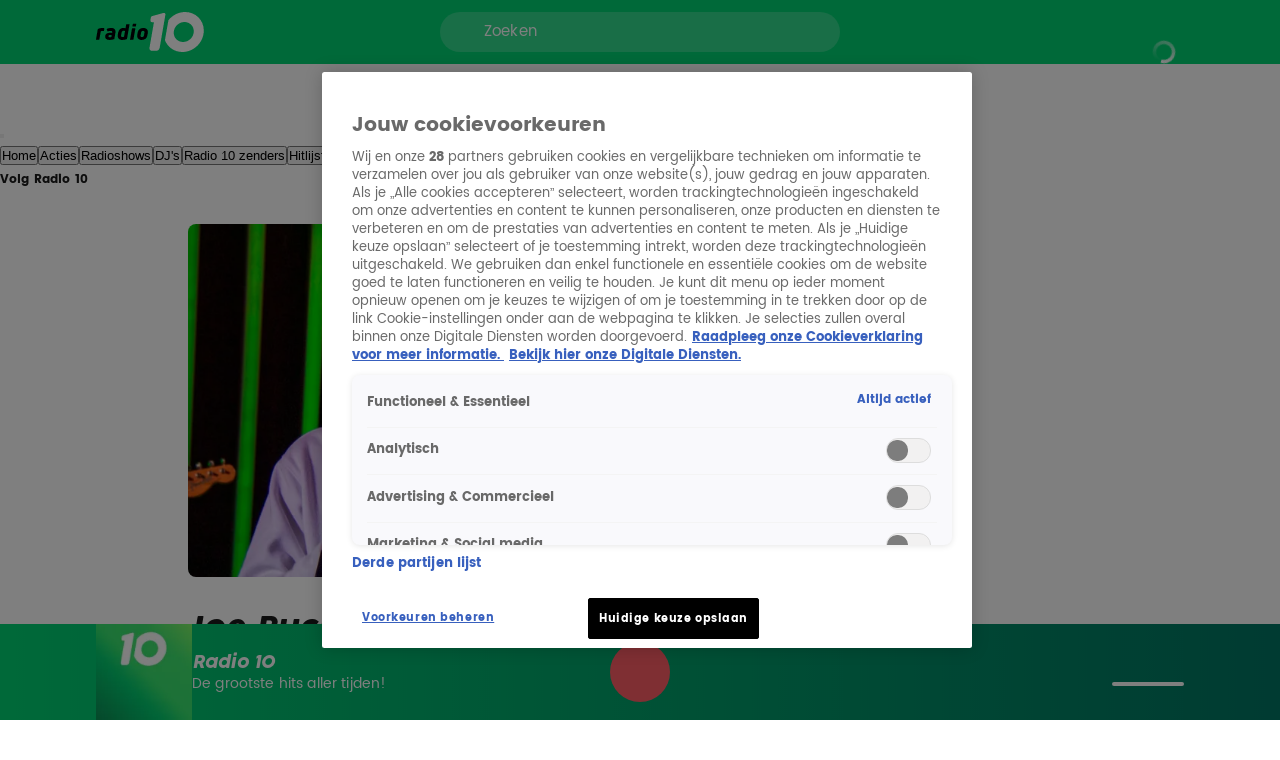

--- FILE ---
content_type: text/html; charset=utf-8
request_url: https://www.radio10.nl/nieuws/entertainment/artikelen/joe-buck-met-emotionele-single-en-fantastische-cover-van-suzan-en-freek
body_size: 49070
content:
<!DOCTYPE html><html lang="nl"><head><meta charSet="utf-8"/><meta name="viewport" content="initial-scale=1, width=device-width"/><meta property="fb:appid" content="354799163951"/><meta property="og:locale" content="nl_NL"/><meta property="og:site_name" content="Radio 10"/><meta property="og:logo" content="/icons/radio10/apple-icon-144x144.png"/><meta property="og:image" content="https://cldnr.prod.webx.talpa.digital/talpa-network/image/fetch/w_1200,h_627,c_fill,q_auto,f_webp/https://images.ctfassets.net/0opdme5qtlw3/5SnGOJVXgKAZJ6lISq6Rkx/46b5c9432347be41048ad8ee83db5e30/JOE-BUCK-LIVE-1.jpg"/><meta property="og:url" content="https://www.radio10.nl/nieuws/entertainment/artikelen/joe-buck-met-emotionele-single-en-fantastische-cover-van-suzan-en-freek"/><link rel="canonical" href="https://www.radio10.nl/nieuws/entertainment/artikelen/joe-buck-met-emotionele-single-en-fantastische-cover-van-suzan-en-freek"/><meta name="description" content="Joe Buck live bij ochtendshow op Radio 10 met Gerard Ekdom was héél goed! Niet alleen zijn prachtige White Roses, maar ook Als Het Avond Is van Suzan en Freek!"/><meta property="og:description" content="Joe Buck live bij ochtendshow op Radio 10 met Gerard Ekdom was héél goed! Niet alleen zijn prachtige White Roses, maar ook Als Het Avond Is van Suzan en Freek!"/><meta property="article:published_time" content="2025-02-10T11:23:58.266Z"/><meta property="article:modified_time" content="2025-02-10T14:22:34.246Z"/><script type="application/ld+json">{"image":[{"width":"2400","contentUrl":"https://images.ctfassets.net/0opdme5qtlw3/5SnGOJVXgKAZJ6lISq6Rkx/46b5c9432347be41048ad8ee83db5e30/JOE-BUCK-LIVE-1.jpg","dateCreated":"2025-02-10T11:23:46.726Z","@type":"ImageObject","height":"1350"}],"wordCount":40,"articleBody":"Joe Buck is een graag geziene gast bij Gerard in de ochtend op Radio 10. Niet gek, want het is al-tijd goed. Ook deze keer met het mooie White Roses en een werkelijk fan-tas-tische cover van Suzan en Freek! ","@type":"NewsArticle","author":{"name":"Radio 10","logo":"https://www.radio10.nl/icons/apple-icon-144x144.png","@type":"Organization","url":"https://www.radio10.nl"},"description":"Joe Buck live bij ochtendshow op Radio 10 met Gerard Ekdom was héél goed! Niet alleen zijn prachtige White Roses, maar ook Als Het Avond Is van Suzan en Freek!","dateModified":"2025-02-10T14:22:34.246Z","mainEntityOfPage":"https://www.radio10.nl/nieuws/entertainment/artikelen/joe-buck-met-emotionele-single-en-fantastische-cover-van-suzan-en-freek","@context":"http://schema.org","datePublished":"2025-02-10T11:23:58.266Z","publisher":{"name":"Radio 10","logo":"https://www.radio10.nl/icons/apple-icon-144x144.png","@type":"Organization","url":"https://www.radio10.nl"},"articleSection":["entertainment","nieuws"],"headline":"Joe Buck met emotionele single én fantastische cover van Suzan en Freek","thumbnailUrl":"https://images.ctfassets.net/0opdme5qtlw3/5SnGOJVXgKAZJ6lISq6Rkx/46b5c9432347be41048ad8ee83db5e30/JOE-BUCK-LIVE-1.jpg"}</script><script type="application/ld+json">{"@context":"http://schema.org","@type":"BreadcrumbList","itemListElement":[{"@type":"ListItem","item":{"name":"www.radio10.nl","@id":"https://www.radio10.nl"},"position":1},{"@type":"ListItem","item":{"name":"Nieuws","@id":"https://www.radio10.nl/nieuws"},"position":2},{"@type":"ListItem","item":{"name":"Entertainment","@id":"https://www.radio10.nl/nieuws/entertainment"},"position":3},{"@type":"ListItem","item":{"name":"Joe Buck met emotionele single én fantastische cover van Suzan en Freek","@id":"https://www.radio10.nl/nieuws/entertainment/artikelen/joe-buck-met-emotionele-single-en-fantastische-cover-van-suzan-en-freek"},"position":4}]}</script><title>Joe Buck met emotionele single én fantastische cover van Suzan en Freek | Radio 10</title><meta property="og:title" content="Joe Buck met emotionele single én fantastische cover van Suzan en Freek"/><meta property="og:type" content="article"/><meta property="article:section" content="Entertainment"/><link rel="preload" as="image" imageSrcSet="https://cldnr.prod.webx.talpa.digital/talpa-network/image/fetch/f_webp,c_limit,w_640,q_auto/https://images.ctfassets.net/0opdme5qtlw3/5SnGOJVXgKAZJ6lISq6Rkx/46b5c9432347be41048ad8ee83db5e30/JOE-BUCK-LIVE-1.jpg 640w, https://cldnr.prod.webx.talpa.digital/talpa-network/image/fetch/f_webp,c_limit,w_750,q_auto/https://images.ctfassets.net/0opdme5qtlw3/5SnGOJVXgKAZJ6lISq6Rkx/46b5c9432347be41048ad8ee83db5e30/JOE-BUCK-LIVE-1.jpg 750w, https://cldnr.prod.webx.talpa.digital/talpa-network/image/fetch/f_webp,c_limit,w_828,q_auto/https://images.ctfassets.net/0opdme5qtlw3/5SnGOJVXgKAZJ6lISq6Rkx/46b5c9432347be41048ad8ee83db5e30/JOE-BUCK-LIVE-1.jpg 828w, https://cldnr.prod.webx.talpa.digital/talpa-network/image/fetch/f_webp,c_limit,w_1080,q_auto/https://images.ctfassets.net/0opdme5qtlw3/5SnGOJVXgKAZJ6lISq6Rkx/46b5c9432347be41048ad8ee83db5e30/JOE-BUCK-LIVE-1.jpg 1080w, https://cldnr.prod.webx.talpa.digital/talpa-network/image/fetch/f_webp,c_limit,w_1200,q_auto/https://images.ctfassets.net/0opdme5qtlw3/5SnGOJVXgKAZJ6lISq6Rkx/46b5c9432347be41048ad8ee83db5e30/JOE-BUCK-LIVE-1.jpg 1200w, https://cldnr.prod.webx.talpa.digital/talpa-network/image/fetch/f_webp,c_limit,w_1920,q_auto/https://images.ctfassets.net/0opdme5qtlw3/5SnGOJVXgKAZJ6lISq6Rkx/46b5c9432347be41048ad8ee83db5e30/JOE-BUCK-LIVE-1.jpg 1920w, https://cldnr.prod.webx.talpa.digital/talpa-network/image/fetch/f_webp,c_limit,w_2048,q_auto/https://images.ctfassets.net/0opdme5qtlw3/5SnGOJVXgKAZJ6lISq6Rkx/46b5c9432347be41048ad8ee83db5e30/JOE-BUCK-LIVE-1.jpg 2048w, https://cldnr.prod.webx.talpa.digital/talpa-network/image/fetch/f_webp,c_limit,w_3840,q_auto/https://images.ctfassets.net/0opdme5qtlw3/5SnGOJVXgKAZJ6lISq6Rkx/46b5c9432347be41048ad8ee83db5e30/JOE-BUCK-LIVE-1.jpg 3840w" imageSizes="(max-width: 900px) 100vw, 820px" fetchpriority="high"/><meta name="next-head-count" content="20"/><meta name="emotion-insertion-point" content=""/><style data-emotion="mui-global o6gwfi">html{-webkit-font-smoothing:antialiased;-moz-osx-font-smoothing:grayscale;box-sizing:border-box;-webkit-text-size-adjust:100%;}*,*::before,*::after{box-sizing:inherit;}strong,b{font-weight:700;}body{margin:0;color:rgba(0, 0, 0, 0.87);font-family:"Roboto","Helvetica","Arial",sans-serif;font-weight:400;font-size:1rem;line-height:1.5;letter-spacing:0.00938em;background-color:#fff;}@media print{body{background-color:#fff;}}body::backdrop{background-color:#fff;}</style><style data-emotion="mui-global 23snea">body .e1nkqowg0{background-color:var(--neutral-0-color);color:var(--neutral-90-color);border-top:1px solid var(--neutral-20-color);}body .e1nkqowg0 .e9x900k0{border-color:var(--neutral-20-color);}body .e1nkqowg0 .e9x900k0 .e9x900k5{background-color:var(--neutral-10-color);}body .e1nkqowg0 .e9x900k0 .e9x900k2{color:var(--neutral-90-color);}body .e1nkqowg0 .e9x900k0 .e9x900k3{color:var(--neutral-60-color);}body .e1nkqowg0 .e1nkqowg6{color:var(--neutral-60-color);}body .e1nkqowg0 .e1nkqowg6:hover{color:var(--neutral-90-color);}body .e1nkqowg0 .e1nkqowg5{color:var(--neutral-90-color);}body .e1nkqowg0 .e1nkqowg7{color:var(--neutral-40-color);padding-bottom:64px;}@media (min-width:900px){body .e1nkqowg0 .e1nkqowg7{padding-bottom:96px;}}body .e9x900k0 .e1rpkqt40{background-color:var(--button-secondary-background-color, var(--secondary-100-color));}body .e9x900k0 .e1rpkqt40:hover{background-color:var(--button-hover-secondary-background-color, var(--secondary-120-color));}body .e9x900k0 .e9x900k8 a{color:var(--secondary-100-color);}.egyxeis5 .egyxeis14{width:258px;height:258px;border-radius:50%;border:54px solid #9EFE6B;top:40px;left:-10px;}@media (min-width:900px){.egyxeis5 .egyxeis14{width:320px;height:320px;}}.egyxeis13 h6{margin-left:-4px;}@media (min-width:900px){.e4nswef0 .e4nswef1 .e4nswef12{padding:6px 10px;}}.e4nswef0 .e4nswef1 .e4nswef13 .e4nswef14 .e4nswef15{color:var(--neutral-100-color);border-radius:100px;background:var(--neutral-0-color);padding:3px 14px;}@media (min-width:900px){.e4nswef0 .e4nswef1 .e4nswef13 .e4nswef14 .e4nswef15{padding:6px 20px;}}.e4nswef0 .e4nswef1 .e4nswef13 .e4nswef14 .e4nswef16{background:var(--primary-140-color, var(--primary-120-color));border-radius:100px;margin-left:10px;padding:6px 14px;}@media (min-width:900px){.e4nswef0 .e4nswef1 .e4nswef13 .e4nswef14 .e4nswef16{margin-left:20px;padding:8px 20px;}}.e4nswef0 .e4nswef1 .e4nswef11 .e4nswef17 .e4nswef18{border-radius:8px;}.e4nswef0 .e4nswef1 .e4nswef11 .e4nswef17 .e4nswef18 .e4nswef20{font:var(--font-body-small);}.e4nswef0 .e4nswef2 .e4nswef4 .e4nswef8{top:40px;width:446px;height:446px;border-radius:534px;border:100px solid #9EFE6B;}.e4nswef22 .jwplayer.jw-flag-live .jw-icon-display,.e6ujf8n0 .jwplayer.jw-flag-live .jw-icon-display{background:var(--primary-100-color)!important;}.e4nswef22 .jwplayer.jw-flag-live .jw-display-controls .jw-icon-display .jw-svg-icon-play,.e6ujf8n0 .jwplayer.jw-flag-live .jw-display-controls .jw-icon-display .jw-svg-icon-play,.e4nswef22 .jwplayer.jw-flag-live .jw-display-controls .jw-icon-display .jw-svg-icon-pause,.e6ujf8n0 .jwplayer.jw-flag-live .jw-display-controls .jw-icon-display .jw-svg-icon-pause,.e4nswef22 .jwplayer.jw-flag-live .jw-display-controls .jw-icon-display:hover .jw-svg-icon-pause,.e6ujf8n0 .jwplayer.jw-flag-live .jw-display-controls .jw-icon-display:hover .jw-svg-icon-pause,.e4nswef22 .jwplayer.jw-flag-live .jw-display-controls .jw-icon-display:hover .jw-svg-icon-play,.e6ujf8n0 .jwplayer.jw-flag-live .jw-display-controls .jw-icon-display:hover .jw-svg-icon-play{background-color:var(--neutral-0-color)!important;}.ef9fxjh3>span{text-transform:none;}</style><style data-emotion="mui-global 1ae8aj3">body{padding-top:112px;}body h1,body h2,body h3,body h4,body h5,body h6,body h7{color:var(--header-text-color, var(--neutral-90-color));}body p{color:var(--text-color, var(--neutral-80-color));}body .e1wo3dx60,body .efj3nqb0,body .e1nkqowg0,body .e6ujf8n0{margin-top:0;-webkit-transition:margin-top 300ms ease-out,-webkit-transform 300ms ease-in-out;transition:margin-top 300ms ease-out,transform 300ms ease-in-out;}body .e10zolmx0 .e98sewf0{margin-top:0;-webkit-transition:margin-top 540ms ease-out;transition:margin-top 540ms ease-out;}body .e1x7bfh70{margin-top:64px;-webkit-transition:margin-top 300ms ease-out;transition:margin-top 300ms ease-out;}@media (min-width:900px){body .e1x7bfh70{margin-top:72px;}}body.hamburger-menu-open .e1wo3dx60,body.hamburger-menu-open .efj3nqb0,body.hamburger-menu-open .e1nkqowg0,body.hamburger-menu-open .e6ujf8n0{-webkit-transform:translateX(320px);-moz-transform:translateX(320px);-ms-transform:translateX(320px);transform:translateX(320px);}@media (min-width:900px){body.hamburger-menu-open .e1wo3dx60,body.hamburger-menu-open .efj3nqb0,body.hamburger-menu-open .e1nkqowg0,body.hamburger-menu-open .e6ujf8n0{-webkit-transform:translateX(400px);-moz-transform:translateX(400px);-ms-transform:translateX(400px);transform:translateX(400px);}}body.ticker-banner-open .e1wo3dx60,body.ticker-banner-open .e1nkqowg0,body.ticker-banner-open .efj3nqb0{margin-top:40px;}@media (min-width:900px){body.ticker-banner-open .e1wo3dx60,body.ticker-banner-open .e1nkqowg0,body.ticker-banner-open .efj3nqb0{margin-top:48px;}}body.ticker-banner-open .e10zolmx0 .e98sewf0{margin-top:72px;-webkit-transition:margin-top 160ms ease-out;transition:margin-top 160ms ease-out;}@media (min-width:900px){body.ticker-banner-open .e10zolmx0 .e98sewf0{margin-top:88px;}}body.ticker-banner-open .e1x7bfh70{margin-top:112px;-webkit-transition:margin-top 300ms ease-out;transition:margin-top 300ms ease-out;}body.ticker-banner-open .e1x7bfh72{margin-top:96px;width:100vw;max-width:100vw;margin-left:calc(50% - 50vw);}@media (min-width:900px){body.ticker-banner-open .e1x7bfh72{margin-top:112px;}}@media (max-width:599.95px){body.ticker-banner-open .jwplayer.custom-floating:not(.jw-flag-pip){top:96px;}}body.hamburger-menu-open.ticker-banner-open .e1wo3dx60,body.hamburger-menu-open.ticker-banner-open .efj3nqb0,body.hamburger-menu-open.ticker-banner-open .e1nkqowg0,body.hamburger-menu-open.ticker-banner-open .e6ujf8n0{-webkit-transform:translateX(320px);-moz-transform:translateX(320px);-ms-transform:translateX(320px);transform:translateX(320px);}@media (min-width:900px){body.hamburger-menu-open.ticker-banner-open .e1wo3dx60,body.hamburger-menu-open.ticker-banner-open .efj3nqb0,body.hamburger-menu-open.ticker-banner-open .e1nkqowg0,body.hamburger-menu-open.ticker-banner-open .e6ujf8n0{-webkit-transform:translateX(400px);-moz-transform:translateX(400px);-ms-transform:translateX(400px);transform:translateX(400px);}}@media (min-width:900px){body{padding-top:120px;}}</style><style data-emotion="mui 94ivzg 1clkcyk 1gpvmsw 19jg2k5 qs6qkg 10ealgd 10gaw0e 8myucb 1mvof5b 6go5a fdcuvj nmk4d8 xtyywo 17r4or9 rmqyji 45mq27 114jszo 18hyxxj 1yu3ow9 1i27l4i hj94d1 19sk4h4 1a23qwf 16z06wf cdew8c 173mato 1u15awt a1zily vhdo9 isz3l jgv9ii 1uc1jnn ope24s zqoojb h7l4p3 1qmpghc 1n2mv2k o04ucd 1f3c7lc 5u9vj1 ixxelk 1dat3be 1fkj60 kkwxj4 l00jdw 1agv9vm 1o3pd8c bd4rwu xr9hzu v04ksn ommdii mxp5vi wwjdvd 1s6wv6l p3ekte 14ktbsh 1bozbr0 s7ee6i bb6j1y 1l4w6pd xr8691">.mui-94ivzg{position:fixed;top:0;-webkit-transition:-webkit-transform 300ms ease-in-out;transition:transform 300ms ease-in-out;width:100%;z-index:1099;}.mui-1clkcyk{z-index:1100;position:absolute;top:0;width:100%;height:56px;background-color:var(--header-color);padding:0px 16px;}@media (min-width:900px){.mui-1clkcyk{height:64px;padding:0;}}.mui-1gpvmsw{display:-webkit-box;display:-webkit-flex;display:-ms-flexbox;display:flex;-webkit-align-items:center;-webkit-box-align:center;-ms-flex-align:center;align-items:center;-webkit-box-pack:justify;-webkit-justify-content:space-between;justify-content:space-between;position:relative;height:100%;max-width:1440px;margin:0 auto;}@media (min-width:900px){.mui-1gpvmsw{padding:0px 32px;}}@media (min-width:1200px){.mui-1gpvmsw{-webkit-box-pack:start;-ms-flex-pack:start;-webkit-justify-content:flex-start;justify-content:flex-start;padding:0px 96px;gap:24px;}}.mui-19jg2k5{display:-webkit-box;display:-webkit-flex;display:-ms-flexbox;display:flex;}@media (max-width:1199.95px){.mui-19jg2k5{position:absolute;left:50%;-webkit-transform:translateX(-50%);-moz-transform:translateX(-50%);-ms-transform:translateX(-50%);transform:translateX(-50%);}}.mui-qs6qkg{display:none;}@media (min-width:1200px){.mui-qs6qkg{cursor:text;display:-webkit-box;display:-webkit-flex;display:-ms-flexbox;display:flex;-webkit-align-items:center;-webkit-box-align:center;-ms-flex-align:center;align-items:center;position:absolute;left:calc(50% - 200px);width:400px;height:40px;border-radius:100px;padding:8px 44px;background-color:rgba(255,255,255, 0.2);color:var(--neutral-0-color);font:var(--font-body-medium);outline:none;}.mui-qs6qkg:empty:before{content:attr(placeholder);}}.mui-10ealgd{padding-left:12px;}@media (min-width:1200px){.mui-10ealgd{position:absolute;right:96px;}}.mui-10ealgd .e1waq0rg4 .e1waq0rg0{height:32px;width:32px;font:var(--font-button-medium);background-color:transparent;color:var(--neutral-0-color);border-radius:var(--button-border-radius, 26px);}@media (min-width:900px){.mui-10ealgd .e1waq0rg4 .e1waq0rg0{width:-webkit-fit-content;width:-moz-fit-content;width:fit-content;height:40px;padding:0px 12px;}}.mui-10ealgd .e1waq0rg4 .e1waq0rg1{background-color:var(--neutral-90-color);padding:20px 4px;}.mui-10ealgd .e1waq0rg4 .e1waq0rg2{color:var(--neutral-0-color);font-weight:400;}.mui-10ealgd .e1waq0rg4 .e1waq0rg2:hover{background-color:var(--neutral-80-color);}.mui-10ealgd .e1waq0rg4 .e1waq0rg6 svg{color:var(--neutral-0-color);position:relative;-webkit-transform:none;-moz-transform:none;-ms-transform:none;transform:none;top:0;left:0;right:0;height:20px;width:20px;}.mui-10ealgd .e1rpkqt40{height:40px;border-color:var(--neutral-0-color);color:var(--neutral-0-color);}.mui-10ealgd .e1rpkqt40:hover{background-color:transparent;border-color:var(--neutral-0-color);}@media (max-width:899.95px){.mui-10ealgd .e1rpkqt40{border:none;padding:0;width:32px;}.mui-10ealgd .e1rpkqt40:hover{border:none;}}.mui-10ealgd .e1rpkqt40 .e1atbmsg0{color:var(--neutral-0-color);font:var(--font-button-medium);}.mui-10gaw0e{height:40px;max-width:32px;}.mui-10gaw0e svg{height:40px;width:40px;}.mui-10gaw0e div{height:40px;}@media (min-width:900px){.mui-10gaw0e{max-width:-webkit-fit-content;max-width:-moz-fit-content;max-width:fit-content;display:-webkit-box;display:-webkit-flex;display:-ms-flexbox;display:flex;-webkit-align-items:center;-webkit-box-align:center;-ms-flex-align:center;align-items:center;-webkit-box-pack:center;-ms-flex-pack:center;-webkit-justify-content:center;justify-content:center;}}.mui-8myucb{position:relative;-webkit-transition:-webkit-transform 300ms ease-in-out;transition:transform 300ms ease-in-out;overflow-x:hidden;}@media (min-width:1200px){.mui-8myucb{min-height:calc(100vh - 740px - 120px);}}.mui-1mvof5b .ezasrvr0{grid-column:12 span;}@media (min-width:1200px){.mui-1mvof5b .ezasrvr0{grid-column-start:2;grid-column-end:12;}}.mui-6go5a{margin:0 auto;width:100%;display:grid;grid-template-columns:repeat(12, 1fr);gap:16px;}@media (min-width:900px){.mui-6go5a{margin-top:32px;padding-bottom:16px;max-width:740px;}}@media (min-width:1200px){.mui-6go5a{max-width:1440px;padding:0px 96px;}}@media (max-width:899.95px){.mui-6go5a{padding:0px 16px;}}.mui-fdcuvj{grid-column:12 span;}@media (min-width:1200px){.mui-fdcuvj{grid-column-start:2;grid-column-end:9;}}.mui-fdcuvj >span:first-of-type{height:auto;width:auto;}@media (max-width:899.95px){.mui-fdcuvj >span:first-of-type{width:calc(100% + 32px);margin-left:-16px;}}.mui-fdcuvj h2{font:var(--font-header-3);}.mui-nmk4d8{width:100%;position:relative;background-color:var(--skeleton-color);padding-bottom:56.25%;height:0;}.mui-nmk4d8 img{object-fit:cover;}@media (max-width:899.95px){.mui-nmk4d8{width:calc(100% + 32px);margin-left:-16px;}}.mui-xtyywo{object-fit:cover;}@media (min-width:900px){.mui-xtyywo{border-radius:8px;}}.mui-17r4or9{padding-top:32px;margin-bottom:16px;}@media (min-width:900px){.mui-17r4or9{margin-bottom:24px;}}.mui-17r4or9>*+*{margin-top:16px;}@media (min-width:900px){.mui-17r4or9>*+*{margin-top:24px;}}.mui-rmqyji{font:var(--font-header-1);word-break:break-word;}@media (min-width:900px){.mui-rmqyji{-webkit-flex-shrink:0;-ms-flex-negative:0;flex-shrink:0;}}.mui-45mq27{display:-webkit-box;display:-webkit-flex;display:-ms-flexbox;display:flex;-webkit-flex-direction:column;-ms-flex-direction:column;flex-direction:column;-webkit-align-items:flex-start;-webkit-box-align:flex-start;-ms-flex-align:flex-start;align-items:flex-start;gap:8px;}.mui-114jszo{display:-webkit-box;display:-webkit-flex;display:-ms-flexbox;display:flex;-webkit-align-items:center;-webkit-box-align:center;-ms-flex-align:center;align-items:center;color:var(--primary-100-color);font:var(--font-category);text-transform:uppercase;}@media (min-width:900px){.mui-114jszo{padding-bottom:0px;}}.mui-114jszo:hover{color:var(--primary-120-color);}.mui-18hyxxj{display:-webkit-box;display:-webkit-flex;display:-ms-flexbox;display:flex;-webkit-align-items:center;-webkit-box-align:center;-ms-flex-align:center;align-items:center;color:var(--neutral-40-color);font:var(--font-body-small);}.mui-1yu3ow9{display:-webkit-box;display:-webkit-flex;display:-ms-flexbox;display:flex;-webkit-flex-direction:column;-ms-flex-direction:column;flex-direction:column;gap:12px;margin:16px 0px;}@media (min-width:900px){.mui-1yu3ow9{gap:16px;margin:24px 0px;}}.mui-1i27l4i{display:-webkit-box;display:-webkit-flex;display:-ms-flexbox;display:flex;gap:8px;}.mui-hj94d1{display:-webkit-box;display:-webkit-flex;display:-ms-flexbox;display:flex;cursor:pointer;height:40px;width:40px;max-width:100%;padding:12px;-webkit-box-pack:center;-ms-flex-pack:center;-webkit-justify-content:center;justify-content:center;-webkit-align-items:center;-webkit-box-align:center;-ms-flex-align:center;align-items:center;-webkit-flex-shrink:0;-ms-flex-negative:0;flex-shrink:0;background-color:var(--button-primary-background-color, var(--primary-100-color));border-radius:26px;border:none;}@media (hover: hover){.mui-hj94d1:hover{border:none;background-color:var(--button-hover-primary-background-color, var(--primary-120-color));}.mui-hj94d1:hover svg,.mui-hj94d1:hover p{color:var(--button-primary-text-color, var(--neutral-0-color));}}.mui-hj94d1:active{border:none;background-color:var(--button-pressed-primary-background-color, var(--primary-50-color));}.mui-hj94d1:active svg,.mui-hj94d1:active p{color:var(--button-primary-text-color, var(--neutral-0-color));}.mui-hj94d1:disabled{cursor:not-allowed;border:none;background-color:var(--neutral-10-color);}.mui-hj94d1:disabled svg,.mui-hj94d1:disabled p{color:var(--neutral-20-color);}.mui-hj94d1 .e1atbmsg0{padding:0 8px;color:var(--button-primary-text-color, var(--neutral-0-color));font:var(--font-button-medium);text-transform:var(--button-text-transform, none);font-style:var(--button-font-style, normal);}.mui-hj94d1 .e1atbmsg0:hover{color:var(--button-primary-text-color, var(--neutral-0-color));}.mui-hj94d1 .e1atbmsg0:active{color:var(--button-primary-text-color, var(--neutral-0-color));}.mui-19sk4h4{position:relative;}.mui-1a23qwf{position:relative;display:inline-block;}.mui-16z06wf{font:var(--font-button-small);text-transform:var(--button-font-text-transform, none);color:var(--neutral-0-color);background-color:var(--neutral-90-color);position:absolute;left:50%;bottom:100%;white-space:nowrap;padding:8px 12px;border-radius:26px;visibility:hidden;}.mui-cdew8c>*:not(.e165jben0){max-width:827px;}.mui-cdew8c>*+*{margin-top:16px;}@media (min-width:900px){.mui-cdew8c>*+*{margin-top:24px;}}.mui-173mato{font:var(--font-body-medium);}.mui-1u15awt{-webkit-transform:scale(1);-moz-transform:scale(1);-ms-transform:scale(1);transform:scale(1);}.mui-1u15awt::part(youtube-embed){max-width:827px;}@supports (aspect-ratio: 16 / 9){.mui-1u15awt::part(youtube-embed){aspect-ratio:16/9;width:100%;height:auto;}}.mui-a1zily{background-color:var(--neutral-90-color);color:var(--neutral-0-color);width:100%;margin-top:80px;padding:40px 0px 48px;-webkit-transition:-webkit-transform 300ms ease-in-out;transition:transform 300ms ease-in-out;}.mui-a1zily div{padding-top:0;}@media (min-width:900px){.mui-a1zily{padding:48px 0px;}}.mui-a1zily .e9x900k0{padding:0px 0px 40px;background-color:transparent;border-bottom:1px solid var(--neutral-70-color);margin-bottom:40px;border-radius:0;}@media (min-width:900px){.mui-a1zily .e9x900k0{padding:0px 0px 40px;}}@media (min-width:1200px){.mui-a1zily .e9x900k0{padding:0px 0px 40px;}}@media (min-width:900px){.mui-a1zily .e9x900k0 .e9x900k1{width:650px;}}@media (min-width:1200px){.mui-a1zily .e9x900k0 .e9x900k1{width:850px;}}.mui-a1zily .e9x900k0 .e9x900k2{color:var(--neutral-0-color);}.mui-a1zily .e9x900k0 .e9x900k3{color:var(--neutral-30-color);}@media (min-width:900px){.mui-a1zily .e9x900k0 .e9x900k4{width:488px;}}@media (min-width:1200px){.mui-a1zily .e9x900k0 .e9x900k4{width:616px;}}.mui-vhdo9{max-width:1440px;margin:0 auto;padding:0px 16px;}@media (min-width:900px){.mui-vhdo9{padding:0px 80px;}}@media (min-width:1200px){.mui-vhdo9{padding:0px 96px;}}.mui-isz3l{display:-webkit-box;display:-webkit-flex;display:-ms-flexbox;display:flex;-webkit-flex-direction:column;-ms-flex-direction:column;flex-direction:column;gap:24px;min-height:341px;padding:32px 16px 24px;background-color:var(--neutral-10-color);border-bottom:none;margin-bottom:0;border-radius:8px;}.mui-isz3l .e9x900k1{width:100%;}@media (min-width:900px){.mui-isz3l .e9x900k1{width:100%;}}@media (min-width:1200px){.mui-isz3l .e9x900k1{width:100%;}}.mui-isz3l .e9x900k2{color:var(--neutral-90-color);}.mui-isz3l .e9x900k3{color:var(--neutral-80-color);}@media (min-width:900px){.mui-isz3l .e9x900k4{width:100%;}}@media (min-width:1200px){.mui-isz3l .e9x900k4{width:100%;}}@media (min-width:900px){.mui-isz3l{-webkit-align-items:center;-webkit-box-align:center;-ms-flex-align:center;align-items:center;gap:40px;min-height:300px;padding:48px 64px 40px;}}@media (min-width:1200px){.mui-isz3l{padding:48px 40px;}}.mui-jgv9ii{display:-webkit-box;display:-webkit-flex;display:-ms-flexbox;display:flex;-webkit-flex-direction:column;-ms-flex-direction:column;flex-direction:column;gap:8px;font-weight:normal;}@media (min-width:900px){.mui-jgv9ii{gap:16px;}}.mui-1uc1jnn{font:var(--font-header-2);}@media (min-width:900px){.mui-1uc1jnn{text-align:center;}}.mui-ope24s{font:var(--font-body-medium);}@media (min-width:900px){.mui-ope24s{text-align:center;}}.mui-zqoojb{display:grid;gap:24px;width:100%;grid-template-rows:3fr;grid-template-columns:1fr;}.mui-zqoojb .e1rpkqt40{width:100%;}.mui-zqoojb .e1rpkqt40:disabled{background-color:var(--primary-100-color);}.mui-zqoojb svg{margin-top:2px;}@media (min-width:900px){.mui-zqoojb{grid-template-rows:auto;grid-template-areas:"input button" "error error";gap:0;}.mui-zqoojb .e9x900k5{border-top-right-radius:0;border-bottom-right-radius:0;grid-area:input;}.mui-zqoojb .e1rpkqt40{border-top-left-radius:0;border-bottom-left-radius:0;width:140px;grid-area:button;}}.mui-h7l4p3{width:100%;padding:14px 24px;border-radius:26px;background:var(--neutral-0-color);outline:none;height:52px;font:var(--font-body-medium);color:var(--neutral-100-color);border:none;}.mui-h7l4p3::-webkit-input-placeholder{color:var(--neutral-40-color);font:var(--font-body-medium);font-weight:normal;opacity:1;}.mui-h7l4p3::-moz-placeholder{color:var(--neutral-40-color);font:var(--font-body-medium);font-weight:normal;opacity:1;}.mui-h7l4p3:-ms-input-placeholder{color:var(--neutral-40-color);font:var(--font-body-medium);font-weight:normal;opacity:1;}.mui-h7l4p3::placeholder{color:var(--neutral-40-color);font:var(--font-body-medium);font-weight:normal;opacity:1;}.mui-1qmpghc{display:-webkit-inline-box;display:-webkit-inline-flex;display:-ms-inline-flexbox;display:inline-flex;cursor:pointer;height:52px;width:auto;max-width:100%;padding:12px 16px;-webkit-box-pack:center;-ms-flex-pack:center;-webkit-justify-content:center;justify-content:center;-webkit-align-items:center;-webkit-box-align:center;-ms-flex-align:center;align-items:center;-webkit-flex-shrink:0;-ms-flex-negative:0;flex-shrink:0;background-color:var(--button-primary-background-color, var(--primary-100-color));border-radius:var(--button-border-radius, 26px);border:none;}@media (hover: hover){.mui-1qmpghc:hover{border:none;background-color:var(--button-hover-primary-background-color, var(--primary-120-color));}.mui-1qmpghc:hover svg,.mui-1qmpghc:hover p{color:var(--button-primary-text-color, var(--neutral-0-color));}}.mui-1qmpghc:active{border:none;background-color:var(--button-pressed-primary-background-color, var(--primary-50-color));}.mui-1qmpghc:active svg,.mui-1qmpghc:active p{color:var(--button-primary-text-color, var(--neutral-0-color));}.mui-1qmpghc:disabled{cursor:not-allowed;border:none;background-color:var(--neutral-10-color);}.mui-1qmpghc:disabled svg,.mui-1qmpghc:disabled p{color:var(--neutral-20-color);}.mui-1qmpghc .e1atbmsg0{padding:0 8px;color:var(--button-primary-text-color, var(--neutral-0-color));font:var(--font-button-large);text-transform:var(--button-text-transform, none);font-style:var(--button-font-style, normal);}.mui-1qmpghc .e1atbmsg0:hover{color:var(--button-primary-text-color, var(--neutral-0-color));}.mui-1qmpghc .e1atbmsg0:active{color:var(--button-primary-text-color, var(--neutral-0-color));}.mui-1n2mv2k{display:-webkit-box;display:-webkit-flex;display:-ms-flexbox;display:flex;-webkit-box-pack:center;-ms-flex-pack:center;-webkit-justify-content:center;justify-content:center;-webkit-align-items:center;-webkit-box-align:center;-ms-flex-align:center;align-items:center;}.mui-o04ucd{font:var(--font-body-extra-small);margin-top:8px;}.mui-o04ucd p{color:var(--neutral-50-color);}.mui-o04ucd a{color:var(--primary-100-color);cursor:pointer;}.mui-o04ucd p+p{margin-top:12px;}@media (min-width:900px){.mui-o04ucd{width:406px;text-align:center;margin-top:-8px;}}.mui-1f3c7lc{display:grid;gap:16px;row-gap:32px;grid-template-columns:1fr;}@media (min-width:900px){.mui-1f3c7lc{grid-template-columns:1fr 1fr;}}@media (min-width:1200px){.mui-1f3c7lc{grid-template-columns:repeat(4, 1fr);}}.mui-5u9vj1{grid-column:1;}@media (min-width:1200px){.mui-5u9vj1{grid-column:auto;grid-row:auto;}}.mui-ixxelk{display:-webkit-box;display:-webkit-flex;display:-ms-flexbox;display:flex;-webkit-flex-direction:column;-ms-flex-direction:column;flex-direction:column;gap:12px;grid-column:1;}.mui-ixxelk >.e1rpkqt40{width:200px;margin-top:8px;}@media (min-width:1200px){.mui-ixxelk >.e1rpkqt40{width:177px;}}.mui-1dat3be{font:var(--font-header-5);color:var(--neutral-0-color);margin-bottom:2px;}.mui-1fkj60{font:var(--font-footer);color:var(--neutral-30-color);}.mui-1fkj60:hover{color:var(--neutral-0-color);}.mui-kkwxj4{grid-column:1;display:-webkit-box;display:-webkit-flex;display:-ms-flexbox;display:flex;-webkit-flex-direction:column;-ms-flex-direction:column;flex-direction:column;row-gap:32px;}@media (min-width:900px){.mui-kkwxj4{grid-column:2;grid-row:1/span 3;}}@media (min-width:1200px){.mui-kkwxj4{grid-column:auto;grid-row:auto;}}.mui-l00jdw{font:var(--font-body-small);margin-top:40px;}@media (min-width:900px){.mui-l00jdw{width:732px;}}@media (min-width:1200px){.mui-l00jdw{width:1040px;}}@media (min-width:1440px){.mui-l00jdw{width:1248px;}}.mui-1agv9vm{position:fixed;z-index:1000;bottom:0;margin:8px;padding:8px;width:calc(100% - 16px);display:-webkit-box;display:-webkit-flex;display:-ms-flexbox;display:flex;height:64px;-webkit-box-pack:justify;-webkit-justify-content:space-between;justify-content:space-between;-webkit-align-items:center;-webkit-box-align:center;-ms-flex-align:center;align-items:center;background:var(--gradient-04);border-radius:12px;-webkit-transition:-webkit-transform 300ms ease-in-out;transition:transform 300ms ease-in-out;-webkit-transform:translateY(0);-moz-transform:translateY(0);-ms-transform:translateY(0);transform:translateY(0);}@media (min-width:600px){.mui-1agv9vm{padding:0px 16px 0px 8px;}}@media (min-width:900px){.mui-1agv9vm{width:100%;margin:0;height:96px;padding:0px 80px;border-radius:0;}}@media (min-width:1200px){.mui-1agv9vm{padding:0;}}.mui-1agv9vm .e13zj7oy0{height:100%;position:relative;width:inherit;}@media (min-width:600px){.mui-1agv9vm .e13zj7oy0{height:96px;width:45%;}}.mui-1agv9vm #video-portal{position:absolute;bottom:72px;width:361px;}@media (min-width:394px) and (max-width:599.95px){.mui-1agv9vm #video-portal{right:0;}}@media (min-width:600px){.mui-1agv9vm #video-portal{right:0;width:393px;}}@media (min-width:900px){.mui-1agv9vm #video-portal{right:80px;bottom:104px;}}@media (min-width:1200px){.mui-1agv9vm #video-portal{right:96px;}}.mui-1agv9vm .jwplayer.jw-flag-live .jw-icon-display{width:52px;height:52px;background:var(--secondary-100-color);}.mui-1agv9vm .jwplayer.jw-flag-live .jw-icon-display svg{-webkit-mask-size:24px!important;mask-size:24px!important;}.mui-1agv9vm .jwplayer.jw-flag-live .jw-icon-display .jw-svg-icon-play,.mui-1agv9vm .jwplayer.jw-flag-live .jw-icon-display .jw-svg-icon-pause,.mui-1agv9vm .jwplayer.jw-flag-live .jw-icon-display .jw-svg-icon-play:hover,.mui-1agv9vm .jwplayer.jw-flag-live .jw-icon-display .jw-svg-icon-pause:hover{background-color:var(--neutral-100-color);}.mui-1agv9vm .jwplayer.jw-flag-live .jw-controls .jw-settings-menu{width:100%;height:100%;max-width:none;max-height:none;bottom:0;right:0;}.mui-1agv9vm .jwplayer.jw-flag-live .jw-settings-open .jw-controlbar{display:none;}.mui-1o3pd8c{max-width:1440px;width:100%;display:-webkit-box;display:-webkit-flex;display:-ms-flexbox;display:flex;-webkit-align-items:center;-webkit-box-align:center;-ms-flex-align:center;align-items:center;-webkit-box-pack:justify;-webkit-justify-content:space-between;justify-content:space-between;}@media (min-width:1200px){.mui-1o3pd8c{margin:0 auto;padding:0px 96px;}}.mui-bd4rwu{display:-webkit-box;display:-webkit-flex;display:-ms-flexbox;display:flex;position:relative;gap:8px;max-width:80%;-webkit-align-items:center;-webkit-box-align:center;-ms-flex-align:center;align-items:center;}@media (min-width:600px){.mui-bd4rwu{gap:16px;max-width:45%;}}@media (min-width:900px){.mui-bd4rwu{gap:16px;}}.mui-xr9hzu{position:relative;min-width:48px;width:48px;height:48px;}@media (min-width:900px){.mui-xr9hzu{min-width:96px;height:96px;}}.mui-v04ksn{object-fit:cover;border-radius:6px;}@media (min-width:900px){.mui-v04ksn{border-radius:0;}}.mui-ommdii{display:-webkit-box;display:-webkit-flex;display:-ms-flexbox;display:flex;-webkit-flex-direction:column;-ms-flex-direction:column;flex-direction:column;-webkit-box-pack:center;-ms-flex-pack:center;-webkit-justify-content:center;justify-content:center;height:48px;}@media (min-width:900px){.mui-ommdii{gap:4px;height:96px;}}.mui-mxp5vi{font:var(--font-header-4);color:var(--neutral-0-color);overflow:hidden;text-overflow:ellipsis;display:-webkit-box;-webkit-box-orient:vertical;-webkit-line-clamp:1;overflow-wrap:break-word;}.mui-wwjdvd{display:-webkit-box;display:-webkit-flex;display:-ms-flexbox;display:flex;gap:8px;-webkit-align-items:baseline;-webkit-box-align:baseline;-ms-flex-align:baseline;align-items:baseline;}.mui-1s6wv6l{font:var(--font-body-small);color:var(--neutral-0-color);overflow:hidden;text-overflow:ellipsis;display:-webkit-box;-webkit-box-orient:vertical;-webkit-line-clamp:1;overflow-wrap:break-word;}@media (min-width:600px){.mui-p3ekte{position:absolute;left:calc(50% - 24px);}}@media (min-width:900px){.mui-p3ekte{left:calc(50% - 30px);}}.mui-14ktbsh{position:relative;display:-webkit-box;display:-webkit-flex;display:-ms-flexbox;display:flex;-webkit-align-items:center;-webkit-box-align:center;-ms-flex-align:center;align-items:center;-webkit-box-pack:center;-ms-flex-pack:center;-webkit-justify-content:center;justify-content:center;}.mui-1bozbr0{display:-webkit-box;display:-webkit-flex;display:-ms-flexbox;display:flex;cursor:pointer;height:52px;width:52px;max-width:100%;padding:12px 16px;-webkit-box-pack:center;-ms-flex-pack:center;-webkit-justify-content:center;justify-content:center;-webkit-align-items:center;-webkit-box-align:center;-ms-flex-align:center;align-items:center;-webkit-flex-shrink:0;-ms-flex-negative:0;flex-shrink:0;background-color:var(--button-secondary-background-color, var(--secondary-100-color));border-radius:26px;border:none;width:48px;height:48px;border-radius:50%;}@media (hover: hover){.mui-1bozbr0:hover{border:none;background-color:var(--button-hover-secondary-background-color, var(--secondary-120-color));}.mui-1bozbr0:hover svg,.mui-1bozbr0:hover p{color:var(--button-secondary-text-color, var(--neutral-0-color));}}.mui-1bozbr0:active{border:none;background-color:var(--button-pressed-secondary-background-color, var(--secondary-50-color));}.mui-1bozbr0:active svg,.mui-1bozbr0:active p{color:var(--button-secondary-text-color, var(--neutral-0-color));}.mui-1bozbr0:disabled{cursor:not-allowed;border:none;background-color:var(--neutral-10-color);}.mui-1bozbr0:disabled svg,.mui-1bozbr0:disabled p{color:var(--neutral-20-color);}.mui-1bozbr0 .e1atbmsg0{padding:0 8px;color:var(--button-secondary-text-color, var(--neutral-0-color));font:var(--font-button-large);text-transform:var(--button-text-transform, none);font-style:var(--button-font-style, normal);}.mui-1bozbr0 .e1atbmsg0:hover{color:var(--button-secondary-text-color, var(--neutral-0-color));}.mui-1bozbr0 .e1atbmsg0:active{color:var(--button-secondary-text-color, var(--neutral-0-color));}@media (min-width:900px){.mui-1bozbr0{width:60px;height:60px;}.mui-1bozbr0 div>svg{width:30px;height:30px;}}.mui-s7ee6i{position:relative;top:12px;display:none;gap:24px;}@media (min-width:600px){.mui-s7ee6i{display:-webkit-box;display:-webkit-flex;display:-ms-flexbox;display:flex;}}.mui-bb6j1y{display:-webkit-box;display:-webkit-flex;display:-ms-flexbox;display:flex;gap:4px;max-height:24px;cursor:pointer;}.mui-bb6j1y .edgz9qm2 .edgz9qm3::-webkit-slider-runnable-track{height:4px;border-radius:2px;-webkit-appearance:none;background:linear-gradient(to right, var(--neutral-0-color) 0% 100%, rgba(242, 242, 242, 0.6) 100% 100%);}.mui-bb6j1y .edgz9qm2 .edgz9qm3::-webkit-slider-thumb{visibility:hidden;height:12px;width:12px;border-radius:50%;border:none;background:var(--neutral-0-color);-webkit-appearance:none;margin-top:-4px;}.mui-bb6j1y .edgz9qm2 .edgz9qm3::-moz-range-track{height:4px;border-radius:2px;background:linear-gradient(to right, var(--neutral-0-color) 0% 100%, rgba(242, 242, 242, 0.6) 100% 100%);}.mui-bb6j1y .edgz9qm2 .edgz9qm3::-moz-range-thumb{visibility:hidden;height:12px;width:12px;border-radius:50%;border:none;background:var(--neutral-0-color);}.mui-bb6j1y:hover .edgz9qm2 .edgz9qm3::-webkit-slider-runnable-track{background:linear-gradient(to right, var(--secondary-100-color) 0% 100%, rgba(242, 242, 242, 0.6) 100% 100%);}.mui-bb6j1y:hover .edgz9qm2 .edgz9qm3::-webkit-slider-thumb{visibility:visible;}.mui-bb6j1y:hover .edgz9qm2 .edgz9qm3::-moz-range-track{background:linear-gradient(to right, var(--secondary-100-color) 0% 100%, rgba(242, 242, 242, 0.6) 100% 100%);}.mui-bb6j1y:hover .edgz9qm2 .edgz9qm3::-moz-range-thumb{visibility:visible;}.mui-1l4w6pd{display:-webkit-box;display:-webkit-flex;display:-ms-flexbox;display:flex;-webkit-box-pack:center;-ms-flex-pack:center;-webkit-justify-content:center;justify-content:center;}.mui-xr8691{-webkit-appearance:none;background:none;width:72px;cursor:pointer;}</style><link rel="preload" as="font" type="font/woff2" href="/fonts/radio10/Radio10-Regular.woff2" crossorigin="anonymous"/><style>
                      @font-face{
                        font-family:"Radio10";
                        src:url("/fonts/radio10/Radio10-Regular.woff2") format("woff2");
                        font-weight:400;
                        font-style:normal;
                        font-display:swap;
                        unicode-range:U+0000-024F;
                      }</style><link rel="preload" as="font" type="font/woff2" href="/fonts/poppins/Poppins-Bold.woff2" crossorigin="anonymous"/><link rel="preload" as="font" type="font/woff2" href="/fonts/poppins/Poppins-Light.woff2" crossorigin="anonymous"/><link rel="preload" as="font" type="font/woff2" href="/fonts/poppins/Poppins-Regular.woff2" crossorigin="anonymous"/><style>
                      @font-face{
                        font-family:"Poppins";
                        src:url("/fonts/poppins/Poppins-BoldItalic.woff2") format("woff2");
                        font-weight:700;
                        font-style:italic;
                        font-display:swap;
                        unicode-range:U+0000-024F;
                      }

                      @font-face{
                        font-family:"Poppins";
                        src:url("/fonts/poppins/Poppins-Italic.woff2") format("woff2");
                        font-weight:400;
                        font-style:italic;
                        font-display:swap;
                        unicode-range:U+0000-024F;
                      }

                      @font-face{
                        font-family:"Poppins";
                        src:url("/fonts/poppins/Poppins-Bold.woff2") format("woff2");
                        font-weight:700;
                        font-style:normal;
                        font-display:swap;
                        unicode-range:U+0000-024F;
                      }

                      @font-face{
                        font-family:"Poppins";
                        src:url("/fonts/poppins/Poppins-Light.woff2") format("woff2");
                        font-weight:300;
                        font-style:normal;
                        font-display:swap;
                        unicode-range:U+0000-024F;
                      }

                      @font-face{
                        font-family:"Poppins";
                        src:url("/fonts/poppins/Poppins-Regular.woff2") format("woff2");
                        font-weight:400;
                        font-style:normal;
                        font-display:swap;
                        unicode-range:U+0000-024F;
                      }</style><link rel="manifest" href="/manifest.json"/><script type="text/javascript">
;window.NREUM||(NREUM={});NREUM.init={distributed_tracing:{enabled:true},privacy:{cookies_enabled:true},ajax:{deny_list:["bam.eu01.nr-data.net", "vod-ww.prd1.talpatvcdn.nl"]}};

;NREUM.loader_config={accountID:"6853747",trustKey:"6724224",agentID:"538734528",licenseKey:"NRJS-058a60d5204997af4d6",applicationID:"538734528"};
;NREUM.info={beacon:"bam.eu01.nr-data.net",errorBeacon:"bam.eu01.nr-data.net",licenseKey:"NRJS-058a60d5204997af4d6",applicationID:"538734528",sa:1};
;/*! For license information please see nr-loader-spa-1.292.0.min.js.LICENSE.txt */
(()=>{var e,t,r={8122:(e,t,r)=>{"use strict";r.d(t,{a:()=>i});var n=r(944);function i(e,t){try{if(!e||"object"!=typeof e)return(0,n.R)(3);if(!t||"object"!=typeof t)return(0,n.R)(4);const r=Object.create(Object.getPrototypeOf(t),Object.getOwnPropertyDescriptors(t)),o=0===Object.keys(r).length?e:r;for(let a in o)if(void 0!==e[a])try{if(null===e[a]){r[a]=null;continue}Array.isArray(e[a])&&Array.isArray(t[a])?r[a]=Array.from(new Set([...e[a],...t[a]])):"object"==typeof e[a]&&"object"==typeof t[a]?r[a]=i(e[a],t[a]):r[a]=e[a]}catch(e){r[a]||(0,n.R)(1,e)}return r}catch(e){(0,n.R)(2,e)}}},2555:(e,t,r)=>{"use strict";r.d(t,{D:()=>s,f:()=>a});var n=r(384),i=r(8122);const o={beacon:n.NT.beacon,errorBeacon:n.NT.errorBeacon,licenseKey:void 0,applicationID:void 0,sa:void 0,queueTime:void 0,applicationTime:void 0,ttGuid:void 0,user:void 0,account:void 0,product:void 0,extra:void 0,jsAttributes:{},userAttributes:void 0,atts:void 0,transactionName:void 0,tNamePlain:void 0};function a(e){try{return!!e.licenseKey&&!!e.errorBeacon&&!!e.applicationID}catch(e){return!1}}const s=e=>(0,i.a)(e,o)},9324:(e,t,r)=>{"use strict";r.d(t,{F3:()=>i,Xs:()=>o,Yq:()=>a,xv:()=>n});const n="1.292.0",i="PROD",o="CDN",a="^2.0.0-alpha.18"},6154:(e,t,r)=>{"use strict";r.d(t,{A4:()=>s,OF:()=>d,RI:()=>i,WN:()=>h,bv:()=>o,gm:()=>a,lR:()=>f,m:()=>u,mw:()=>c,sb:()=>l});var n=r(1863);const i="undefined"!=typeof window&&!!window.document,o="undefined"!=typeof WorkerGlobalScope&&("undefined"!=typeof self&&self instanceof WorkerGlobalScope&&self.navigator instanceof WorkerNavigator||"undefined"!=typeof globalThis&&globalThis instanceof WorkerGlobalScope&&globalThis.navigator instanceof WorkerNavigator),a=i?window:"undefined"!=typeof WorkerGlobalScope&&("undefined"!=typeof self&&self instanceof WorkerGlobalScope&&self||"undefined"!=typeof globalThis&&globalThis instanceof WorkerGlobalScope&&globalThis),s="complete"===a?.document?.readyState,c=Boolean("hidden"===a?.document?.visibilityState),u=""+a?.location,d=/iPad|iPhone|iPod/.test(a.navigator?.userAgent),l=d&&"undefined"==typeof SharedWorker,f=(()=>{const e=a.navigator?.userAgent?.match(/Firefox[/\s](\d+\.\d+)/);return Array.isArray(e)&&e.length>=2?+e[1]:0})(),h=Date.now()-(0,n.t)()},7295:(e,t,r)=>{"use strict";r.d(t,{Xv:()=>a,gX:()=>i,iW:()=>o});var n=[];function i(e){if(!e||o(e))return!1;if(0===n.length)return!0;for(var t=0;t<n.length;t++){var r=n[t];if("*"===r.hostname)return!1;if(s(r.hostname,e.hostname)&&c(r.pathname,e.pathname))return!1}return!0}function o(e){return void 0===e.hostname}function a(e){if(n=[],e&&e.length)for(var t=0;t<e.length;t++){let r=e[t];if(!r)continue;0===r.indexOf("http://")?r=r.substring(7):0===r.indexOf("https://")&&(r=r.substring(8));const i=r.indexOf("/");let o,a;i>0?(o=r.substring(0,i),a=r.substring(i)):(o=r,a="");let[s]=o.split(":");n.push({hostname:s,pathname:a})}}function s(e,t){return!(e.length>t.length)&&t.indexOf(e)===t.length-e.length}function c(e,t){return 0===e.indexOf("/")&&(e=e.substring(1)),0===t.indexOf("/")&&(t=t.substring(1)),""===e||e===t}},3241:(e,t,r)=>{"use strict";r.d(t,{W:()=>o});var n=r(6154);const i="newrelic";function o(e={}){try{n.gm.dispatchEvent(new CustomEvent(i,{detail:e}))}catch(e){}}},1687:(e,t,r)=>{"use strict";r.d(t,{Ak:()=>u,Ze:()=>f,x3:()=>d});var n=r(3241),i=r(7836),o=r(3606),a=r(860),s=r(2646);const c={};function u(e,t){const r={staged:!1,priority:a.P3[t]||0};l(e),c[e].get(t)||c[e].set(t,r)}function d(e,t){e&&c[e]&&(c[e].get(t)&&c[e].delete(t),p(e,t,!1),c[e].size&&h(e))}function l(e){if(!e)throw new Error("agentIdentifier required");c[e]||(c[e]=new Map)}function f(e="",t="feature",r=!1){if(l(e),!e||!c[e].get(t)||r)return p(e,t);c[e].get(t).staged=!0,h(e)}function h(e){const t=Array.from(c[e]);t.every((([e,t])=>t.staged))&&(t.sort(((e,t)=>e[1].priority-t[1].priority)),t.forEach((([t])=>{c[e].delete(t),p(e,t)})))}function p(e,t,r=!0){const a=e?i.ee.get(e):i.ee,c=o.i.handlers;if(!a.aborted&&a.backlog&&c){if((0,n.W)({agentIdentifier:e,type:"lifecycle",name:"drain",feature:t}),r){const e=a.backlog[t],r=c[t];if(r){for(let t=0;e&&t<e.length;++t)g(e[t],r);Object.entries(r).forEach((([e,t])=>{Object.values(t||{}).forEach((t=>{t[0]?.on&&t[0]?.context()instanceof s.y&&t[0].on(e,t[1])}))}))}}a.isolatedBacklog||delete c[t],a.backlog[t]=null,a.emit("drain-"+t,[])}}function g(e,t){var r=e[1];Object.values(t[r]||{}).forEach((t=>{var r=e[0];if(t[0]===r){var n=t[1],i=e[3],o=e[2];n.apply(i,o)}}))}},7836:(e,t,r)=>{"use strict";r.d(t,{P:()=>s,ee:()=>c});var n=r(384),i=r(8990),o=r(2646),a=r(5607);const s="nr@context:".concat(a.W),c=function e(t,r){var n={},a={},d={},l=!1;try{l=16===r.length&&u.initializedAgents?.[r]?.runtime.isolatedBacklog}catch(e){}var f={on:p,addEventListener:p,removeEventListener:function(e,t){var r=n[e];if(!r)return;for(var i=0;i<r.length;i++)r[i]===t&&r.splice(i,1)},emit:function(e,r,n,i,o){!1!==o&&(o=!0);if(c.aborted&&!i)return;t&&o&&t.emit(e,r,n);for(var s=h(n),u=g(e),d=u.length,l=0;l<d;l++)u[l].apply(s,r);var p=v()[a[e]];p&&p.push([f,e,r,s]);return s},get:m,listeners:g,context:h,buffer:function(e,t){const r=v();if(t=t||"feature",f.aborted)return;Object.entries(e||{}).forEach((([e,n])=>{a[n]=t,t in r||(r[t]=[])}))},abort:function(){f._aborted=!0,Object.keys(f.backlog).forEach((e=>{delete f.backlog[e]}))},isBuffering:function(e){return!!v()[a[e]]},debugId:r,backlog:l?{}:t&&"object"==typeof t.backlog?t.backlog:{},isolatedBacklog:l};return Object.defineProperty(f,"aborted",{get:()=>{let e=f._aborted||!1;return e||(t&&(e=t.aborted),e)}}),f;function h(e){return e&&e instanceof o.y?e:e?(0,i.I)(e,s,(()=>new o.y(s))):new o.y(s)}function p(e,t){n[e]=g(e).concat(t)}function g(e){return n[e]||[]}function m(t){return d[t]=d[t]||e(f,t)}function v(){return f.backlog}}(void 0,"globalEE"),u=(0,n.Zm)();u.ee||(u.ee=c)},2646:(e,t,r)=>{"use strict";r.d(t,{y:()=>n});class n{constructor(e){this.contextId=e}}},9908:(e,t,r)=>{"use strict";r.d(t,{d:()=>n,p:()=>i});var n=r(7836).ee.get("handle");function i(e,t,r,i,o){o?(o.buffer([e],i),o.emit(e,t,r)):(n.buffer([e],i),n.emit(e,t,r))}},3606:(e,t,r)=>{"use strict";r.d(t,{i:()=>o});var n=r(9908);o.on=a;var i=o.handlers={};function o(e,t,r,o){a(o||n.d,i,e,t,r)}function a(e,t,r,i,o){o||(o="feature"),e||(e=n.d);var a=t[o]=t[o]||{};(a[r]=a[r]||[]).push([e,i])}},3878:(e,t,r)=>{"use strict";function n(e,t){return{capture:e,passive:!1,signal:t}}function i(e,t,r=!1,i){window.addEventListener(e,t,n(r,i))}function o(e,t,r=!1,i){document.addEventListener(e,t,n(r,i))}r.d(t,{DD:()=>o,jT:()=>n,sp:()=>i})},5607:(e,t,r)=>{"use strict";r.d(t,{W:()=>n});const n=(0,r(9566).bz)()},9566:(e,t,r)=>{"use strict";r.d(t,{LA:()=>s,ZF:()=>c,bz:()=>a,el:()=>u});var n=r(6154);const i="xxxxxxxx-xxxx-4xxx-yxxx-xxxxxxxxxxxx";function o(e,t){return e?15&e[t]:16*Math.random()|0}function a(){const e=n.gm?.crypto||n.gm?.msCrypto;let t,r=0;return e&&e.getRandomValues&&(t=e.getRandomValues(new Uint8Array(30))),i.split("").map((e=>"x"===e?o(t,r++).toString(16):"y"===e?(3&o()|8).toString(16):e)).join("")}function s(e){const t=n.gm?.crypto||n.gm?.msCrypto;let r,i=0;t&&t.getRandomValues&&(r=t.getRandomValues(new Uint8Array(e)));const a=[];for(var s=0;s<e;s++)a.push(o(r,i++).toString(16));return a.join("")}function c(){return s(16)}function u(){return s(32)}},2614:(e,t,r)=>{"use strict";r.d(t,{BB:()=>a,H3:()=>n,g:()=>u,iL:()=>c,tS:()=>s,uh:()=>i,wk:()=>o});const n="NRBA",i="SESSION",o=144e5,a=18e5,s={STARTED:"session-started",PAUSE:"session-pause",RESET:"session-reset",RESUME:"session-resume",UPDATE:"session-update"},c={SAME_TAB:"same-tab",CROSS_TAB:"cross-tab"},u={OFF:0,FULL:1,ERROR:2}},1863:(e,t,r)=>{"use strict";function n(){return Math.floor(performance.now())}r.d(t,{t:()=>n})},7485:(e,t,r)=>{"use strict";r.d(t,{D:()=>i});var n=r(6154);function i(e){if(0===(e||"").indexOf("data:"))return{protocol:"data"};try{const t=new URL(e,location.href),r={port:t.port,hostname:t.hostname,pathname:t.pathname,search:t.search,protocol:t.protocol.slice(0,t.protocol.indexOf(":")),sameOrigin:t.protocol===n.gm?.location?.protocol&&t.host===n.gm?.location?.host};return r.port&&""!==r.port||("http:"===t.protocol&&(r.port="80"),"https:"===t.protocol&&(r.port="443")),r.pathname&&""!==r.pathname?r.pathname.startsWith("/")||(r.pathname="/".concat(r.pathname)):r.pathname="/",r}catch(e){return{}}}},944:(e,t,r)=>{"use strict";r.d(t,{R:()=>i});var n=r(3241);function i(e,t){"function"==typeof console.debug&&(console.debug("New Relic Warning: https://github.com/newrelic/newrelic-browser-agent/blob/main/docs/warning-codes.md#".concat(e),t),(0,n.W)({agentIdentifier:null,drained:null,type:"data",name:"warn",feature:"warn",data:{code:e,secondary:t}}))}},5701:(e,t,r)=>{"use strict";r.d(t,{B:()=>o,t:()=>a});var n=r(3241);const i=new Set,o={};function a(e,t){const r=t.agentIdentifier;o[r]??={},e&&"object"==typeof e&&(i.has(r)||(t.ee.emit("rumresp",[e]),o[r]=e,i.add(r),(0,n.W)({agentIdentifier:r,loaded:!0,drained:!0,type:"lifecycle",name:"load",feature:void 0,data:e})))}},8990:(e,t,r)=>{"use strict";r.d(t,{I:()=>i});var n=Object.prototype.hasOwnProperty;function i(e,t,r){if(n.call(e,t))return e[t];var i=r();if(Object.defineProperty&&Object.keys)try{return Object.defineProperty(e,t,{value:i,writable:!0,enumerable:!1}),i}catch(e){}return e[t]=i,i}},6389:(e,t,r)=>{"use strict";function n(e,t=500,r={}){const n=r?.leading||!1;let i;return(...r)=>{n&&void 0===i&&(e.apply(this,r),i=setTimeout((()=>{i=clearTimeout(i)}),t)),n||(clearTimeout(i),i=setTimeout((()=>{e.apply(this,r)}),t))}}function i(e){let t=!1;return(...r)=>{t||(t=!0,e.apply(this,r))}}r.d(t,{J:()=>i,s:()=>n})},3304:(e,t,r)=>{"use strict";r.d(t,{A:()=>o});var n=r(7836);const i=()=>{const e=new WeakSet;return(t,r)=>{if("object"==typeof r&&null!==r){if(e.has(r))return;e.add(r)}return r}};function o(e){try{return JSON.stringify(e,i())??""}catch(e){try{n.ee.emit("internal-error",[e])}catch(e){}return""}}},3496:(e,t,r)=>{"use strict";function n(e){return!e||!(!e.licenseKey||!e.applicationID)}function i(e,t){return!e||e.licenseKey===t.info.licenseKey&&e.applicationID===t.info.applicationID}r.d(t,{A:()=>i,I:()=>n})},5289:(e,t,r)=>{"use strict";r.d(t,{GG:()=>o,Qr:()=>s,sB:()=>a});var n=r(3878);function i(){return"undefined"==typeof document||"complete"===document.readyState}function o(e,t){if(i())return e();(0,n.sp)("load",e,t)}function a(e){if(i())return e();(0,n.DD)("DOMContentLoaded",e)}function s(e){if(i())return e();(0,n.sp)("popstate",e)}},384:(e,t,r)=>{"use strict";r.d(t,{NT:()=>o,US:()=>u,Zm:()=>a,bQ:()=>c,dV:()=>s,pV:()=>d});var n=r(6154),i=r(1863);const o={beacon:"bam.nr-data.net",errorBeacon:"bam.nr-data.net"};function a(){return n.gm.NREUM||(n.gm.NREUM={}),void 0===n.gm.newrelic&&(n.gm.newrelic=n.gm.NREUM),n.gm.NREUM}function s(){let e=a();return e.o||(e.o={ST:n.gm.setTimeout,SI:n.gm.setImmediate,CT:n.gm.clearTimeout,XHR:n.gm.XMLHttpRequest,REQ:n.gm.Request,EV:n.gm.Event,PR:n.gm.Promise,MO:n.gm.MutationObserver,FETCH:n.gm.fetch,WS:n.gm.WebSocket}),e}function c(e,t){let r=a();r.initializedAgents??={},t.initializedAt={ms:(0,i.t)(),date:new Date},r.initializedAgents[e]=t}function u(e,t){a()[e]=t}function d(){return function(){let e=a();const t=e.info||{};e.info={beacon:o.beacon,errorBeacon:o.errorBeacon,...t}}(),function(){let e=a();const t=e.init||{};e.init={...t}}(),s(),function(){let e=a();const t=e.loader_config||{};e.loader_config={...t}}(),a()}},2843:(e,t,r)=>{"use strict";r.d(t,{u:()=>i});var n=r(3878);function i(e,t=!1,r,i){(0,n.DD)("visibilitychange",(function(){if(t)return void("hidden"===document.visibilityState&&e());e(document.visibilityState)}),r,i)}},8139:(e,t,r)=>{"use strict";r.d(t,{u:()=>f});var n=r(7836),i=r(3434),o=r(8990),a=r(6154);const s={},c=a.gm.XMLHttpRequest,u="addEventListener",d="removeEventListener",l="nr@wrapped:".concat(n.P);function f(e){var t=function(e){return(e||n.ee).get("events")}(e);if(s[t.debugId]++)return t;s[t.debugId]=1;var r=(0,i.YM)(t,!0);function f(e){r.inPlace(e,[u,d],"-",p)}function p(e,t){return e[1]}return"getPrototypeOf"in Object&&(a.RI&&h(document,f),c&&h(c.prototype,f),h(a.gm,f)),t.on(u+"-start",(function(e,t){var n=e[1];if(null!==n&&("function"==typeof n||"object"==typeof n)){var i=(0,o.I)(n,l,(function(){var e={object:function(){if("function"!=typeof n.handleEvent)return;return n.handleEvent.apply(n,arguments)},function:n}[typeof n];return e?r(e,"fn-",null,e.name||"anonymous"):n}));this.wrapped=e[1]=i}})),t.on(d+"-start",(function(e){e[1]=this.wrapped||e[1]})),t}function h(e,t,...r){let n=e;for(;"object"==typeof n&&!Object.prototype.hasOwnProperty.call(n,u);)n=Object.getPrototypeOf(n);n&&t(n,...r)}},3434:(e,t,r)=>{"use strict";r.d(t,{Jt:()=>o,YM:()=>c});var n=r(7836),i=r(5607);const o="nr@original:".concat(i.W);var a=Object.prototype.hasOwnProperty,s=!1;function c(e,t){return e||(e=n.ee),r.inPlace=function(e,t,n,i,o){n||(n="");const a="-"===n.charAt(0);for(let s=0;s<t.length;s++){const c=t[s],u=e[c];d(u)||(e[c]=r(u,a?c+n:n,i,c,o))}},r.flag=o,r;function r(t,r,n,s,c){return d(t)?t:(r||(r=""),nrWrapper[o]=t,function(e,t,r){if(Object.defineProperty&&Object.keys)try{return Object.keys(e).forEach((function(r){Object.defineProperty(t,r,{get:function(){return e[r]},set:function(t){return e[r]=t,t}})})),t}catch(e){u([e],r)}for(var n in e)a.call(e,n)&&(t[n]=e[n])}(t,nrWrapper,e),nrWrapper);function nrWrapper(){var o,a,d,l;try{a=this,o=[...arguments],d="function"==typeof n?n(o,a):n||{}}catch(t){u([t,"",[o,a,s],d],e)}i(r+"start",[o,a,s],d,c);try{return l=t.apply(a,o)}catch(e){throw i(r+"err",[o,a,e],d,c),e}finally{i(r+"end",[o,a,l],d,c)}}}function i(r,n,i,o){if(!s||t){var a=s;s=!0;try{e.emit(r,n,i,t,o)}catch(t){u([t,r,n,i],e)}s=a}}}function u(e,t){t||(t=n.ee);try{t.emit("internal-error",e)}catch(e){}}function d(e){return!(e&&"function"==typeof e&&e.apply&&!e[o])}},9300:(e,t,r)=>{"use strict";r.d(t,{T:()=>n});const n=r(860).K7.ajax},3333:(e,t,r)=>{"use strict";r.d(t,{$v:()=>u,TZ:()=>n,Zp:()=>i,kd:()=>c,mq:()=>s,nf:()=>a,qN:()=>o});const n=r(860).K7.genericEvents,i=["auxclick","click","copy","keydown","paste","scrollend"],o=["focus","blur"],a=4,s=1e3,c=["PageAction","UserAction","BrowserPerformance"],u={MARKS:"experimental.marks",MEASURES:"experimental.measures",RESOURCES:"experimental.resources"}},6774:(e,t,r)=>{"use strict";r.d(t,{T:()=>n});const n=r(860).K7.jserrors},993:(e,t,r)=>{"use strict";r.d(t,{A$:()=>o,ET:()=>a,TZ:()=>s,p_:()=>i});var n=r(860);const i={ERROR:"ERROR",WARN:"WARN",INFO:"INFO",DEBUG:"DEBUG",TRACE:"TRACE"},o={OFF:0,ERROR:1,WARN:2,INFO:3,DEBUG:4,TRACE:5},a="log",s=n.K7.logging},3785:(e,t,r)=>{"use strict";r.d(t,{R:()=>c,b:()=>u});var n=r(9908),i=r(1863),o=r(860),a=r(8154),s=r(993);function c(e,t,r={},c=s.p_.INFO,u,d=(0,i.t)()){(0,n.p)(a.xV,["API/logging/".concat(c.toLowerCase(),"/called")],void 0,o.K7.metrics,e),(0,n.p)(s.ET,[d,t,r,c,u],void 0,o.K7.logging,e)}function u(e){return"string"==typeof e&&Object.values(s.p_).some((t=>t===e.toUpperCase().trim()))}},8154:(e,t,r)=>{"use strict";r.d(t,{z_:()=>o,XG:()=>s,TZ:()=>n,rs:()=>i,xV:()=>a});r(6154),r(9566),r(384);const n=r(860).K7.metrics,i="sm",o="cm",a="storeSupportabilityMetrics",s="storeEventMetrics"},6630:(e,t,r)=>{"use strict";r.d(t,{T:()=>n});const n=r(860).K7.pageViewEvent},782:(e,t,r)=>{"use strict";r.d(t,{T:()=>n});const n=r(860).K7.pageViewTiming},6344:(e,t,r)=>{"use strict";r.d(t,{BB:()=>d,G4:()=>o,Qb:()=>l,TZ:()=>i,Ug:()=>a,_s:()=>s,bc:()=>u,yP:()=>c});var n=r(2614);const i=r(860).K7.sessionReplay,o={RECORD:"recordReplay",PAUSE:"pauseReplay",ERROR_DURING_REPLAY:"errorDuringReplay"},a=.12,s={DomContentLoaded:0,Load:1,FullSnapshot:2,IncrementalSnapshot:3,Meta:4,Custom:5},c={[n.g.ERROR]:15e3,[n.g.FULL]:3e5,[n.g.OFF]:0},u={RESET:{message:"Session was reset",sm:"Reset"},IMPORT:{message:"Recorder failed to import",sm:"Import"},TOO_MANY:{message:"429: Too Many Requests",sm:"Too-Many"},TOO_BIG:{message:"Payload was too large",sm:"Too-Big"},CROSS_TAB:{message:"Session Entity was set to OFF on another tab",sm:"Cross-Tab"},ENTITLEMENTS:{message:"Session Replay is not allowed and will not be started",sm:"Entitlement"}},d=5e3,l={API:"api"}},5270:(e,t,r)=>{"use strict";r.d(t,{Aw:()=>s,CT:()=>c,SR:()=>a,rF:()=>u});var n=r(384),i=r(7767),o=r(6154);function a(e){return!!(0,n.dV)().o.MO&&(0,i.V)(e)&&!0===e?.session_trace.enabled}function s(e){return!0===e?.session_replay.preload&&a(e)}function c(e,t){const r=t.correctAbsoluteTimestamp(e);return{originalTimestamp:e,correctedTimestamp:r,timestampDiff:e-r,originTime:o.WN,correctedOriginTime:t.correctedOriginTime,originTimeDiff:Math.floor(o.WN-t.correctedOriginTime)}}function u(e,t){try{if("string"==typeof t?.type){if("password"===t.type.toLowerCase())return"*".repeat(e?.length||0);if(void 0!==t?.dataset?.nrUnmask||t?.classList?.contains("nr-unmask"))return e}}catch(e){}return"string"==typeof e?e.replace(/[\S]/g,"*"):"*".repeat(e?.length||0)}},3738:(e,t,r)=>{"use strict";r.d(t,{He:()=>i,Kp:()=>s,Lc:()=>u,Rz:()=>d,TZ:()=>n,bD:()=>o,d3:()=>a,jx:()=>l,uP:()=>c});const n=r(860).K7.sessionTrace,i="bstResource",o="resource",a="-start",s="-end",c="fn"+a,u="fn"+s,d="pushState",l=1e3},3962:(e,t,r)=>{"use strict";r.d(t,{AM:()=>o,O2:()=>c,Qu:()=>u,TZ:()=>s,ih:()=>d,pP:()=>a,tC:()=>i});var n=r(860);const i=["click","keydown","submit","popstate"],o="api",a="initialPageLoad",s=n.K7.softNav,c={INITIAL_PAGE_LOAD:"",ROUTE_CHANGE:1,UNSPECIFIED:2},u={INTERACTION:1,AJAX:2,CUSTOM_END:3,CUSTOM_TRACER:4},d={IP:"in progress",FIN:"finished",CAN:"cancelled"}},7378:(e,t,r)=>{"use strict";r.d(t,{$p:()=>x,BR:()=>b,Kp:()=>w,L3:()=>y,Lc:()=>c,NC:()=>o,SG:()=>d,TZ:()=>i,U6:()=>p,UT:()=>m,d3:()=>R,dT:()=>f,e5:()=>A,gx:()=>v,l9:()=>l,oW:()=>h,op:()=>g,rw:()=>u,tH:()=>E,uP:()=>s,wW:()=>T,xq:()=>a});var n=r(384);const i=r(860).K7.spa,o=["click","submit","keypress","keydown","keyup","change"],a=999,s="fn-start",c="fn-end",u="cb-start",d="api-ixn-",l="remaining",f="interaction",h="spaNode",p="jsonpNode",g="fetch-start",m="fetch-done",v="fetch-body-",b="jsonp-end",y=(0,n.dV)().o.ST,R="-start",w="-end",x="-body",T="cb"+w,A="jsTime",E="fetch"},4234:(e,t,r)=>{"use strict";r.d(t,{W:()=>o});var n=r(7836),i=r(1687);class o{constructor(e,t){this.agentIdentifier=e,this.ee=n.ee.get(e),this.featureName=t,this.blocked=!1}deregisterDrain(){(0,i.x3)(this.agentIdentifier,this.featureName)}}},7767:(e,t,r)=>{"use strict";r.d(t,{V:()=>i});var n=r(6154);const i=e=>n.RI&&!0===e?.privacy.cookies_enabled},1741:(e,t,r)=>{"use strict";r.d(t,{W:()=>o});var n=r(944),i=r(4261);class o{#e(e,...t){if(this[e]!==o.prototype[e])return this[e](...t);(0,n.R)(35,e)}addPageAction(e,t){return this.#e(i.hG,e,t)}register(e){return this.#e(i.eY,e)}recordCustomEvent(e,t){return this.#e(i.fF,e,t)}setPageViewName(e,t){return this.#e(i.Fw,e,t)}setCustomAttribute(e,t,r){return this.#e(i.cD,e,t,r)}noticeError(e,t){return this.#e(i.o5,e,t)}setUserId(e){return this.#e(i.Dl,e)}setApplicationVersion(e){return this.#e(i.nb,e)}setErrorHandler(e){return this.#e(i.bt,e)}addRelease(e,t){return this.#e(i.k6,e,t)}log(e,t){return this.#e(i.$9,e,t)}start(){return this.#e(i.d3)}finished(e){return this.#e(i.BL,e)}recordReplay(){return this.#e(i.CH)}pauseReplay(){return this.#e(i.Tb)}addToTrace(e){return this.#e(i.U2,e)}setCurrentRouteName(e){return this.#e(i.PA,e)}interaction(){return this.#e(i.dT)}wrapLogger(e,t,r){return this.#e(i.Wb,e,t,r)}measure(e,t){return this.#e(i.V1,e,t)}}},4261:(e,t,r)=>{"use strict";r.d(t,{$9:()=>d,BL:()=>c,CH:()=>p,Dl:()=>w,Fw:()=>R,PA:()=>v,Pl:()=>n,Tb:()=>f,U2:()=>a,V1:()=>A,Wb:()=>T,bt:()=>y,cD:()=>b,d3:()=>x,dT:()=>u,eY:()=>g,fF:()=>h,hG:()=>o,hw:()=>i,k6:()=>s,nb:()=>m,o5:()=>l});const n="api-",i=n+"ixn-",o="addPageAction",a="addToTrace",s="addRelease",c="finished",u="interaction",d="log",l="noticeError",f="pauseReplay",h="recordCustomEvent",p="recordReplay",g="register",m="setApplicationVersion",v="setCurrentRouteName",b="setCustomAttribute",y="setErrorHandler",R="setPageViewName",w="setUserId",x="start",T="wrapLogger",A="measure"},5205:(e,t,r)=>{"use strict";r.d(t,{j:()=>S});var n=r(384),i=r(1741);var o=r(2555),a=r(3333);const s=e=>{if(!e||"string"!=typeof e)return!1;try{document.createDocumentFragment().querySelector(e)}catch{return!1}return!0};var c=r(2614),u=r(944),d=r(8122);const l="[data-nr-mask]",f=e=>(0,d.a)(e,(()=>{const e={feature_flags:[],experimental:{marks:!1,measures:!1,resources:!1},mask_selector:"*",block_selector:"[data-nr-block]",mask_input_options:{color:!1,date:!1,"datetime-local":!1,email:!1,month:!1,number:!1,range:!1,search:!1,tel:!1,text:!1,time:!1,url:!1,week:!1,textarea:!1,select:!1,password:!0}};return{ajax:{deny_list:void 0,block_internal:!0,enabled:!0,autoStart:!0},api:{allow_registered_children:!0,duplicate_registered_data:!1},distributed_tracing:{enabled:void 0,exclude_newrelic_header:void 0,cors_use_newrelic_header:void 0,cors_use_tracecontext_headers:void 0,allowed_origins:void 0},get feature_flags(){return e.feature_flags},set feature_flags(t){e.feature_flags=t},generic_events:{enabled:!0,autoStart:!0},harvest:{interval:30},jserrors:{enabled:!0,autoStart:!0},logging:{enabled:!0,autoStart:!0},metrics:{enabled:!0,autoStart:!0},obfuscate:void 0,page_action:{enabled:!0},page_view_event:{enabled:!0,autoStart:!0},page_view_timing:{enabled:!0,autoStart:!0},performance:{get capture_marks(){return e.feature_flags.includes(a.$v.MARKS)||e.experimental.marks},set capture_marks(t){e.experimental.marks=t},get capture_measures(){return e.feature_flags.includes(a.$v.MEASURES)||e.experimental.measures},set capture_measures(t){e.experimental.measures=t},capture_detail:!0,resources:{get enabled(){return e.feature_flags.includes(a.$v.RESOURCES)||e.experimental.resources},set enabled(t){e.experimental.resources=t},asset_types:[],first_party_domains:[],ignore_newrelic:!0}},privacy:{cookies_enabled:!0},proxy:{assets:void 0,beacon:void 0},session:{expiresMs:c.wk,inactiveMs:c.BB},session_replay:{autoStart:!0,enabled:!1,preload:!1,sampling_rate:10,error_sampling_rate:100,collect_fonts:!1,inline_images:!1,fix_stylesheets:!0,mask_all_inputs:!0,get mask_text_selector(){return e.mask_selector},set mask_text_selector(t){s(t)?e.mask_selector="".concat(t,",").concat(l):""===t||null===t?e.mask_selector=l:(0,u.R)(5,t)},get block_class(){return"nr-block"},get ignore_class(){return"nr-ignore"},get mask_text_class(){return"nr-mask"},get block_selector(){return e.block_selector},set block_selector(t){s(t)?e.block_selector+=",".concat(t):""!==t&&(0,u.R)(6,t)},get mask_input_options(){return e.mask_input_options},set mask_input_options(t){t&&"object"==typeof t?e.mask_input_options={...t,password:!0}:(0,u.R)(7,t)}},session_trace:{enabled:!0,autoStart:!0},soft_navigations:{enabled:!0,autoStart:!0},spa:{enabled:!0,autoStart:!0},ssl:void 0,user_actions:{enabled:!0,elementAttributes:["id","className","tagName","type"]}}})());var h=r(6154),p=r(9324);let g=0;const m={buildEnv:p.F3,distMethod:p.Xs,version:p.xv,originTime:h.WN},v={appMetadata:{},customTransaction:void 0,denyList:void 0,disabled:!1,entityManager:void 0,harvester:void 0,isolatedBacklog:!1,isRecording:!1,loaderType:void 0,maxBytes:3e4,obfuscator:void 0,onerror:void 0,ptid:void 0,releaseIds:{},session:void 0,timeKeeper:void 0,get harvestCount(){return++g}},b=e=>{const t=(0,d.a)(e,v),r=Object.keys(m).reduce(((e,t)=>(e[t]={value:m[t],writable:!1,configurable:!0,enumerable:!0},e)),{});return Object.defineProperties(t,r)};var y=r(5701);const R=e=>{const t=e.startsWith("http");e+="/",r.p=t?e:"https://"+e};var w=r(7836),x=r(3241);const T={accountID:void 0,trustKey:void 0,agentID:void 0,licenseKey:void 0,applicationID:void 0,xpid:void 0},A=e=>(0,d.a)(e,T),E=new Set;function S(e,t={},r,a){let{init:s,info:c,loader_config:u,runtime:d={},exposed:l=!0}=t;if(!c){const e=(0,n.pV)();s=e.init,c=e.info,u=e.loader_config}e.init=f(s||{}),e.loader_config=A(u||{}),c.jsAttributes??={},h.bv&&(c.jsAttributes.isWorker=!0),e.info=(0,o.D)(c);const p=e.init,g=[c.beacon,c.errorBeacon];E.has(e.agentIdentifier)||(p.proxy.assets&&(R(p.proxy.assets),g.push(p.proxy.assets)),p.proxy.beacon&&g.push(p.proxy.beacon),function(e){const t=(0,n.pV)();Object.getOwnPropertyNames(i.W.prototype).forEach((r=>{const n=i.W.prototype[r];if("function"!=typeof n||"constructor"===n)return;let o=t[r];e[r]&&!1!==e.exposed&&"micro-agent"!==e.runtime?.loaderType&&(t[r]=(...t)=>{const n=e[r](...t);return o?o(...t):n})}))}(e),(0,n.US)("activatedFeatures",y.B),e.runSoftNavOverSpa&&=!0===p.soft_navigations.enabled&&p.feature_flags.includes("soft_nav")),d.denyList=[...p.ajax.deny_list||[],...p.ajax.block_internal?g:[]],d.ptid=e.agentIdentifier,d.loaderType=r,e.runtime=b(d),E.has(e.agentIdentifier)||(e.ee=w.ee.get(e.agentIdentifier),e.exposed=l,(0,x.W)({agentIdentifier:e.agentIdentifier,drained:!!y.B?.[e.agentIdentifier],type:"lifecycle",name:"initialize",feature:void 0,data:e.config})),E.add(e.agentIdentifier)}},8374:(e,t,r)=>{r.nc=(()=>{try{return document?.currentScript?.nonce}catch(e){}return""})()},860:(e,t,r)=>{"use strict";r.d(t,{$J:()=>d,K7:()=>c,P3:()=>u,XX:()=>i,Yy:()=>s,df:()=>o,qY:()=>n,v4:()=>a});const n="events",i="jserrors",o="browser/blobs",a="rum",s="browser/logs",c={ajax:"ajax",genericEvents:"generic_events",jserrors:i,logging:"logging",metrics:"metrics",pageAction:"page_action",pageViewEvent:"page_view_event",pageViewTiming:"page_view_timing",sessionReplay:"session_replay",sessionTrace:"session_trace",softNav:"soft_navigations",spa:"spa"},u={[c.pageViewEvent]:1,[c.pageViewTiming]:2,[c.metrics]:3,[c.jserrors]:4,[c.spa]:5,[c.ajax]:6,[c.sessionTrace]:7,[c.softNav]:8,[c.sessionReplay]:9,[c.logging]:10,[c.genericEvents]:11},d={[c.pageViewEvent]:a,[c.pageViewTiming]:n,[c.ajax]:n,[c.spa]:n,[c.softNav]:n,[c.metrics]:i,[c.jserrors]:i,[c.sessionTrace]:o,[c.sessionReplay]:o,[c.logging]:s,[c.genericEvents]:"ins"}}},n={};function i(e){var t=n[e];if(void 0!==t)return t.exports;var o=n[e]={exports:{}};return r[e](o,o.exports,i),o.exports}i.m=r,i.d=(e,t)=>{for(var r in t)i.o(t,r)&&!i.o(e,r)&&Object.defineProperty(e,r,{enumerable:!0,get:t[r]})},i.f={},i.e=e=>Promise.all(Object.keys(i.f).reduce(((t,r)=>(i.f[r](e,t),t)),[])),i.u=e=>({212:"nr-spa-compressor",249:"nr-spa-recorder",478:"nr-spa"}[e]+"-1.292.0.min.js"),i.o=(e,t)=>Object.prototype.hasOwnProperty.call(e,t),e={},t="NRBA-1.292.0.PROD:",i.l=(r,n,o,a)=>{if(e[r])e[r].push(n);else{var s,c;if(void 0!==o)for(var u=document.getElementsByTagName("script"),d=0;d<u.length;d++){var l=u[d];if(l.getAttribute("src")==r||l.getAttribute("data-webpack")==t+o){s=l;break}}if(!s){c=!0;var f={478:"sha512-TAxjn+tHs+1lVWiAHWpmDycHw1oJpddeYnw1SW/Yr2DtHEz1bJu1onE5HVtc6qWq9lWDWp7nbKH7nmIM8SdPCA==",249:"sha512-VkdREA+sw8+FglrkR6hpknnljB0rJbH9D/aa75/NmxHiyyao1upUiSurfPjxeAdSzzvM/vhhuwd0c08MsfASXw==",212:"sha512-lEC00aiRYsgeVPwFsj6thWrGLkZ7pGjdXDTQK137nHEYol3SmoR91rScxss5nmfgiY2N6YLNsnV61mkSnTx3aw=="};(s=document.createElement("script")).charset="utf-8",s.timeout=120,i.nc&&s.setAttribute("nonce",i.nc),s.setAttribute("data-webpack",t+o),s.src=r,0!==s.src.indexOf(window.location.origin+"/")&&(s.crossOrigin="anonymous"),f[a]&&(s.integrity=f[a])}e[r]=[n];var h=(t,n)=>{s.onerror=s.onload=null,clearTimeout(p);var i=e[r];if(delete e[r],s.parentNode&&s.parentNode.removeChild(s),i&&i.forEach((e=>e(n))),t)return t(n)},p=setTimeout(h.bind(null,void 0,{type:"timeout",target:s}),12e4);s.onerror=h.bind(null,s.onerror),s.onload=h.bind(null,s.onload),c&&document.head.appendChild(s)}},i.r=e=>{"undefined"!=typeof Symbol&&Symbol.toStringTag&&Object.defineProperty(e,Symbol.toStringTag,{value:"Module"}),Object.defineProperty(e,"__esModule",{value:!0})},i.p="https://js-agent.newrelic.com/",(()=>{var e={38:0,788:0};i.f.j=(t,r)=>{var n=i.o(e,t)?e[t]:void 0;if(0!==n)if(n)r.push(n[2]);else{var o=new Promise(((r,i)=>n=e[t]=[r,i]));r.push(n[2]=o);var a=i.p+i.u(t),s=new Error;i.l(a,(r=>{if(i.o(e,t)&&(0!==(n=e[t])&&(e[t]=void 0),n)){var o=r&&("load"===r.type?"missing":r.type),a=r&&r.target&&r.target.src;s.message="Loading chunk "+t+" failed.\n("+o+": "+a+")",s.name="ChunkLoadError",s.type=o,s.request=a,n[1](s)}}),"chunk-"+t,t)}};var t=(t,r)=>{var n,o,[a,s,c]=r,u=0;if(a.some((t=>0!==e[t]))){for(n in s)i.o(s,n)&&(i.m[n]=s[n]);if(c)c(i)}for(t&&t(r);u<a.length;u++)o=a[u],i.o(e,o)&&e[o]&&e[o][0](),e[o]=0},r=self["webpackChunk:NRBA-1.292.0.PROD"]=self["webpackChunk:NRBA-1.292.0.PROD"]||[];r.forEach(t.bind(null,0)),r.push=t.bind(null,r.push.bind(r))})(),(()=>{"use strict";i(8374);var e=i(9566),t=i(1741);class r extends t.W{agentIdentifier=(0,e.LA)(16)}var n=i(860);const o=Object.values(n.K7);var a=i(5205);var s=i(9908),c=i(1863),u=i(4261),d=i(3241),l=i(944),f=i(5701),h=i(8154);function p(e,t,i,o){const a=o||i;!a||a[e]&&a[e]!==r.prototype[e]||(a[e]=function(){(0,s.p)(h.xV,["API/"+e+"/called"],void 0,n.K7.metrics,i.ee),(0,d.W)({agentIdentifier:i.agentIdentifier,drained:!!f.B?.[i.agentIdentifier],type:"data",name:"api",feature:u.Pl+e,data:{}});try{return t.apply(this,arguments)}catch(e){(0,l.R)(23,e)}})}function g(e,t,r,n,i){const o=e.info;null===r?delete o.jsAttributes[t]:o.jsAttributes[t]=r,(i||null===r)&&(0,s.p)(u.Pl+n,[(0,c.t)(),t,r],void 0,"session",e.ee)}var m=i(1687),v=i(4234),b=i(5289),y=i(6154),R=i(5270),w=i(7767),x=i(6389);class T extends v.W{constructor(e,t){super(e.agentIdentifier,t),this.abortHandler=void 0,this.featAggregate=void 0,this.onAggregateImported=void 0,this.deferred=Promise.resolve(),!1===e.init[this.featureName].autoStart?this.deferred=new Promise(((t,r)=>{this.ee.on("manual-start-all",(0,x.J)((()=>{(0,m.Ak)(e.agentIdentifier,this.featureName),t()})))})):(0,m.Ak)(e.agentIdentifier,t)}importAggregator(e,t,r={}){if(this.featAggregate)return;let o;this.onAggregateImported=new Promise((e=>{o=e}));const a=async()=>{let a;await this.deferred;try{if((0,w.V)(e.init)){const{setupAgentSession:t}=await i.e(478).then(i.bind(i,6526));a=t(e)}}catch(e){(0,l.R)(20,e),this.ee.emit("internal-error",[e]),this.featureName===n.K7.sessionReplay&&this.abortHandler?.()}try{if(!this.#t(this.featureName,a,e.init))return(0,m.Ze)(this.agentIdentifier,this.featureName),void o(!1);const{Aggregate:n}=await t();this.featAggregate=new n(e,r),e.runtime.harvester.initializedAggregates.push(this.featAggregate),o(!0)}catch(e){(0,l.R)(34,e),this.abortHandler?.(),(0,m.Ze)(this.agentIdentifier,this.featureName,!0),o(!1),this.ee&&this.ee.abort()}};y.RI?(0,b.GG)((()=>a()),!0):a()}#t(e,t,r){switch(e){case n.K7.sessionReplay:return(0,R.SR)(r)&&!!t;case n.K7.sessionTrace:return!!t;default:return!0}}}var A=i(6630),E=i(2614);class S extends T{static featureName=A.T;constructor(e){var t;super(e,A.T),this.setupInspectionEvents(e.agentIdentifier),t=e,p(u.Fw,(function(e,r){"string"==typeof e&&("/"!==e.charAt(0)&&(e="/"+e),t.runtime.customTransaction=(r||"http://custom.transaction")+e,(0,s.p)(u.Pl+u.Fw,[(0,c.t)()],void 0,void 0,t.ee))}),t),this.ee.on("api-send-rum",((e,t)=>(0,s.p)("send-rum",[e,t],void 0,this.featureName,this.ee))),this.importAggregator(e,(()=>i.e(478).then(i.bind(i,1983))))}setupInspectionEvents(e){const t=(t,r)=>{t&&(0,d.W)({agentIdentifier:e,timeStamp:t.timeStamp,loaded:"complete"===t.target.readyState,type:"window",name:r,data:t.target.location+""})};(0,b.sB)((e=>{t(e,"DOMContentLoaded")})),(0,b.GG)((e=>{t(e,"load")})),(0,b.Qr)((e=>{t(e,"navigate")})),this.ee.on(E.tS.UPDATE,((t,r)=>{(0,d.W)({agentIdentifier:e,type:"lifecycle",name:"session",data:r})}))}}var _=i(384);var N=i(2843),O=i(3878),I=i(782);class P extends T{static featureName=I.T;constructor(e){super(e,I.T),y.RI&&((0,N.u)((()=>(0,s.p)("docHidden",[(0,c.t)()],void 0,I.T,this.ee)),!0),(0,O.sp)("pagehide",(()=>(0,s.p)("winPagehide",[(0,c.t)()],void 0,I.T,this.ee))),this.importAggregator(e,(()=>i.e(478).then(i.bind(i,9917)))))}}class j extends T{static featureName=h.TZ;constructor(e){super(e,h.TZ),y.RI&&document.addEventListener("securitypolicyviolation",(e=>{(0,s.p)(h.xV,["Generic/CSPViolation/Detected"],void 0,this.featureName,this.ee)})),this.importAggregator(e,(()=>i.e(478).then(i.bind(i,8351))))}}var C=i(6774),k=i(3304);class L{constructor(e,t,r,n,i){this.name="UncaughtError",this.message="string"==typeof e?e:(0,k.A)(e),this.sourceURL=t,this.line=r,this.column=n,this.__newrelic=i}}function M(e){return K(e)?e:new L(void 0!==e?.message?e.message:e,e?.filename||e?.sourceURL,e?.lineno||e?.line,e?.colno||e?.col,e?.__newrelic)}function H(e){const t="Unhandled Promise Rejection: ";if(!e?.reason)return;if(K(e.reason)){try{e.reason.message.startsWith(t)||(e.reason.message=t+e.reason.message)}catch(e){}return M(e.reason)}const r=M(e.reason);return(r.message||"").startsWith(t)||(r.message=t+r.message),r}function D(e){if(e.error instanceof SyntaxError&&!/:\d+$/.test(e.error.stack?.trim())){const t=new L(e.message,e.filename,e.lineno,e.colno,e.error.__newrelic);return t.name=SyntaxError.name,t}return K(e.error)?e.error:M(e)}function K(e){return e instanceof Error&&!!e.stack}function U(e,t,r,i,o=(0,c.t)()){"string"==typeof e&&(e=new Error(e)),(0,s.p)("err",[e,o,!1,t,r.runtime.isRecording,void 0,i],void 0,n.K7.jserrors,r.ee)}var F=i(3496),W=i(993),B=i(3785);function G(e,{customAttributes:t={},level:r=W.p_.INFO}={},n,i,o=(0,c.t)()){(0,B.R)(n.ee,e,t,r,i,o)}function V(e,t,r,i,o=(0,c.t)()){(0,s.p)(u.Pl+u.hG,[o,e,t,i],void 0,n.K7.genericEvents,r.ee)}function z(e){p(u.eY,(function(t){return function(e,t){const r={};let i,o;(0,l.R)(54,"newrelic.register"),e.init.api.allow_registered_children||(i=()=>(0,l.R)(55));t&&(0,F.I)(t)||(i=()=>(0,l.R)(48,t));const a={addPageAction:(n,i={})=>{u(V,[n,{...r,...i},e],t)},log:(n,i={})=>{u(G,[n,{...i,customAttributes:{...r,...i.customAttributes||{}}},e],t)},noticeError:(n,i={})=>{u(U,[n,{...r,...i},e],t)},setApplicationVersion:e=>{r["application.version"]=e},setCustomAttribute:(e,t)=>{r[e]=t},setUserId:e=>{r["enduser.id"]=e},metadata:{customAttributes:r,target:t,get connected(){return o||Promise.reject(new Error("Failed to connect"))}}};i?i():o=new Promise(((n,i)=>{try{const o=e.runtime?.entityManager;let s=!!o?.get().entityGuid,c=o?.getEntityGuidFor(t.licenseKey,t.applicationID),u=!!c;if(s&&u)t.entityGuid=c,n(a);else{const d=setTimeout((()=>i(new Error("Failed to connect - Timeout"))),15e3);function l(r){(0,F.A)(r,e)?s||=!0:t.licenseKey===r.licenseKey&&t.applicationID===r.applicationID&&(u=!0,t.entityGuid=r.entityGuid),s&&u&&(clearTimeout(d),e.ee.removeEventListener("entity-added",l),n(a))}e.ee.emit("api-send-rum",[r,t]),e.ee.on("entity-added",l)}}catch(f){i(f)}}));const u=async(t,r,a)=>{if(i)return i();const u=(0,c.t)();(0,s.p)(h.xV,["API/register/".concat(t.name,"/called")],void 0,n.K7.metrics,e.ee);try{await o;const n=e.init.api.duplicate_registered_data;(!0===n||Array.isArray(n)&&n.includes(a.entityGuid))&&t(...r,void 0,u),t(...r,a.entityGuid,u)}catch(e){(0,l.R)(50,e)}};return a}(e,t)}),e)}class Z extends T{static featureName=C.T;constructor(e){var t;super(e,C.T),t=e,p(u.o5,((e,r)=>U(e,r,t)),t),function(e){p(u.bt,(function(t){e.runtime.onerror=t}),e)}(e),function(e){let t=0;p(u.k6,(function(e,r){++t>10||(this.runtime.releaseIds[e.slice(-200)]=(""+r).slice(-200))}),e)}(e),z(e);try{this.removeOnAbort=new AbortController}catch(e){}this.ee.on("internal-error",((t,r)=>{this.abortHandler&&(0,s.p)("ierr",[M(t),(0,c.t)(),!0,{},e.runtime.isRecording,r],void 0,this.featureName,this.ee)})),y.gm.addEventListener("unhandledrejection",(t=>{this.abortHandler&&(0,s.p)("err",[H(t),(0,c.t)(),!1,{unhandledPromiseRejection:1},e.runtime.isRecording],void 0,this.featureName,this.ee)}),(0,O.jT)(!1,this.removeOnAbort?.signal)),y.gm.addEventListener("error",(t=>{this.abortHandler&&(0,s.p)("err",[D(t),(0,c.t)(),!1,{},e.runtime.isRecording],void 0,this.featureName,this.ee)}),(0,O.jT)(!1,this.removeOnAbort?.signal)),this.abortHandler=this.#r,this.importAggregator(e,(()=>i.e(478).then(i.bind(i,5928))))}#r(){this.removeOnAbort?.abort(),this.abortHandler=void 0}}var q=i(8990);let X=1;function Y(e){const t=typeof e;return!e||"object"!==t&&"function"!==t?-1:e===y.gm?0:(0,q.I)(e,"nr@id",(function(){return X++}))}function J(e){if("string"==typeof e&&e.length)return e.length;if("object"==typeof e){if("undefined"!=typeof ArrayBuffer&&e instanceof ArrayBuffer&&e.byteLength)return e.byteLength;if("undefined"!=typeof Blob&&e instanceof Blob&&e.size)return e.size;if(!("undefined"!=typeof FormData&&e instanceof FormData))try{return(0,k.A)(e).length}catch(e){return}}}var Q=i(8139),ee=i(7836),te=i(3434);const re={},ne=["open","send"];function ie(e){var t=e||ee.ee;const r=function(e){return(e||ee.ee).get("xhr")}(t);if(void 0===y.gm.XMLHttpRequest)return r;if(re[r.debugId]++)return r;re[r.debugId]=1,(0,Q.u)(t);var n=(0,te.YM)(r),i=y.gm.XMLHttpRequest,o=y.gm.MutationObserver,a=y.gm.Promise,s=y.gm.setInterval,c="readystatechange",u=["onload","onerror","onabort","onloadstart","onloadend","onprogress","ontimeout"],d=[],f=y.gm.XMLHttpRequest=function(e){const t=new i(e),o=r.context(t);try{r.emit("new-xhr",[t],o),t.addEventListener(c,(a=o,function(){var e=this;e.readyState>3&&!a.resolved&&(a.resolved=!0,r.emit("xhr-resolved",[],e)),n.inPlace(e,u,"fn-",b)}),(0,O.jT)(!1))}catch(e){(0,l.R)(15,e);try{r.emit("internal-error",[e])}catch(e){}}var a;return t};function h(e,t){n.inPlace(t,["onreadystatechange"],"fn-",b)}if(function(e,t){for(var r in e)t[r]=e[r]}(i,f),f.prototype=i.prototype,n.inPlace(f.prototype,ne,"-xhr-",b),r.on("send-xhr-start",(function(e,t){h(e,t),function(e){d.push(e),o&&(p?p.then(v):s?s(v):(g=-g,m.data=g))}(t)})),r.on("open-xhr-start",h),o){var p=a&&a.resolve();if(!s&&!a){var g=1,m=document.createTextNode(g);new o(v).observe(m,{characterData:!0})}}else t.on("fn-end",(function(e){e[0]&&e[0].type===c||v()}));function v(){for(var e=0;e<d.length;e++)h(0,d[e]);d.length&&(d=[])}function b(e,t){return t}return r}var oe="fetch-",ae=oe+"body-",se=["arrayBuffer","blob","json","text","formData"],ce=y.gm.Request,ue=y.gm.Response,de="prototype";const le={};function fe(e){const t=function(e){return(e||ee.ee).get("fetch")}(e);if(!(ce&&ue&&y.gm.fetch))return t;if(le[t.debugId]++)return t;function r(e,r,n){var i=e[r];"function"==typeof i&&(e[r]=function(){var e,r=[...arguments],o={};t.emit(n+"before-start",[r],o),o[ee.P]&&o[ee.P].dt&&(e=o[ee.P].dt);var a=i.apply(this,r);return t.emit(n+"start",[r,e],a),a.then((function(e){return t.emit(n+"end",[null,e],a),e}),(function(e){throw t.emit(n+"end",[e],a),e}))})}return le[t.debugId]=1,se.forEach((e=>{r(ce[de],e,ae),r(ue[de],e,ae)})),r(y.gm,"fetch",oe),t.on(oe+"end",(function(e,r){var n=this;if(r){var i=r.headers.get("content-length");null!==i&&(n.rxSize=i),t.emit(oe+"done",[null,r],n)}else t.emit(oe+"done",[e],n)})),t}var he=i(7485);class pe{constructor(e){this.agentRef=e}generateTracePayload(t){const r=this.agentRef.loader_config;if(!this.shouldGenerateTrace(t)||!r)return null;var n=(r.accountID||"").toString()||null,i=(r.agentID||"").toString()||null,o=(r.trustKey||"").toString()||null;if(!n||!i)return null;var a=(0,e.ZF)(),s=(0,e.el)(),c=Date.now(),u={spanId:a,traceId:s,timestamp:c};return(t.sameOrigin||this.isAllowedOrigin(t)&&this.useTraceContextHeadersForCors())&&(u.traceContextParentHeader=this.generateTraceContextParentHeader(a,s),u.traceContextStateHeader=this.generateTraceContextStateHeader(a,c,n,i,o)),(t.sameOrigin&&!this.excludeNewrelicHeader()||!t.sameOrigin&&this.isAllowedOrigin(t)&&this.useNewrelicHeaderForCors())&&(u.newrelicHeader=this.generateTraceHeader(a,s,c,n,i,o)),u}generateTraceContextParentHeader(e,t){return"00-"+t+"-"+e+"-01"}generateTraceContextStateHeader(e,t,r,n,i){return i+"@nr=0-1-"+r+"-"+n+"-"+e+"----"+t}generateTraceHeader(e,t,r,n,i,o){if(!("function"==typeof y.gm?.btoa))return null;var a={v:[0,1],d:{ty:"Browser",ac:n,ap:i,id:e,tr:t,ti:r}};return o&&n!==o&&(a.d.tk=o),btoa((0,k.A)(a))}shouldGenerateTrace(e){return this.agentRef.init?.distributed_tracing&&this.isAllowedOrigin(e)}isAllowedOrigin(e){var t=!1;const r=this.agentRef.init?.distributed_tracing;if(e.sameOrigin)t=!0;else if(r?.allowed_origins instanceof Array)for(var n=0;n<r.allowed_origins.length;n++){var i=(0,he.D)(r.allowed_origins[n]);if(e.hostname===i.hostname&&e.protocol===i.protocol&&e.port===i.port){t=!0;break}}return t}excludeNewrelicHeader(){var e=this.agentRef.init?.distributed_tracing;return!!e&&!!e.exclude_newrelic_header}useNewrelicHeaderForCors(){var e=this.agentRef.init?.distributed_tracing;return!!e&&!1!==e.cors_use_newrelic_header}useTraceContextHeadersForCors(){var e=this.agentRef.init?.distributed_tracing;return!!e&&!!e.cors_use_tracecontext_headers}}var ge=i(9300),me=i(7295),ve=["load","error","abort","timeout"],be=ve.length,ye=(0,_.dV)().o.REQ,Re=(0,_.dV)().o.XHR;const we="X-NewRelic-App-Data";class xe extends T{static featureName=ge.T;constructor(e){super(e,ge.T),this.dt=new pe(e),this.handler=(e,t,r,n)=>(0,s.p)(e,t,r,n,this.ee);try{const e={xmlhttprequest:"xhr",fetch:"fetch",beacon:"beacon"};y.gm?.performance?.getEntriesByType("resource").forEach((t=>{if(t.initiatorType in e&&0!==t.responseStatus){const r={status:t.responseStatus},i={rxSize:t.transferSize,duration:Math.floor(t.duration),cbTime:0};Te(r,t.name),this.handler("xhr",[r,i,t.startTime,t.responseEnd,e[t.initiatorType]],void 0,n.K7.ajax)}}))}catch(e){}fe(this.ee),ie(this.ee),function(e,t,r,i){function o(e){var t=this;t.totalCbs=0,t.called=0,t.cbTime=0,t.end=A,t.ended=!1,t.xhrGuids={},t.lastSize=null,t.loadCaptureCalled=!1,t.params=this.params||{},t.metrics=this.metrics||{},e.addEventListener("load",(function(r){E(t,e)}),(0,O.jT)(!1)),y.lR||e.addEventListener("progress",(function(e){t.lastSize=e.loaded}),(0,O.jT)(!1))}function a(e){this.params={method:e[0]},Te(this,e[1]),this.metrics={}}function u(t,r){e.loader_config.xpid&&this.sameOrigin&&r.setRequestHeader("X-NewRelic-ID",e.loader_config.xpid);var n=i.generateTracePayload(this.parsedOrigin);if(n){var o=!1;n.newrelicHeader&&(r.setRequestHeader("newrelic",n.newrelicHeader),o=!0),n.traceContextParentHeader&&(r.setRequestHeader("traceparent",n.traceContextParentHeader),n.traceContextStateHeader&&r.setRequestHeader("tracestate",n.traceContextStateHeader),o=!0),o&&(this.dt=n)}}function d(e,r){var n=this.metrics,i=e[0],o=this;if(n&&i){var a=J(i);a&&(n.txSize=a)}this.startTime=(0,c.t)(),this.body=i,this.listener=function(e){try{"abort"!==e.type||o.loadCaptureCalled||(o.params.aborted=!0),("load"!==e.type||o.called===o.totalCbs&&(o.onloadCalled||"function"!=typeof r.onload)&&"function"==typeof o.end)&&o.end(r)}catch(e){try{t.emit("internal-error",[e])}catch(e){}}};for(var s=0;s<be;s++)r.addEventListener(ve[s],this.listener,(0,O.jT)(!1))}function l(e,t,r){this.cbTime+=e,t?this.onloadCalled=!0:this.called+=1,this.called!==this.totalCbs||!this.onloadCalled&&"function"==typeof r.onload||"function"!=typeof this.end||this.end(r)}function f(e,t){var r=""+Y(e)+!!t;this.xhrGuids&&!this.xhrGuids[r]&&(this.xhrGuids[r]=!0,this.totalCbs+=1)}function p(e,t){var r=""+Y(e)+!!t;this.xhrGuids&&this.xhrGuids[r]&&(delete this.xhrGuids[r],this.totalCbs-=1)}function g(){this.endTime=(0,c.t)()}function m(e,r){r instanceof Re&&"load"===e[0]&&t.emit("xhr-load-added",[e[1],e[2]],r)}function v(e,r){r instanceof Re&&"load"===e[0]&&t.emit("xhr-load-removed",[e[1],e[2]],r)}function b(e,t,r){t instanceof Re&&("onload"===r&&(this.onload=!0),("load"===(e[0]&&e[0].type)||this.onload)&&(this.xhrCbStart=(0,c.t)()))}function R(e,r){this.xhrCbStart&&t.emit("xhr-cb-time",[(0,c.t)()-this.xhrCbStart,this.onload,r],r)}function w(e){var t,r=e[1]||{};if("string"==typeof e[0]?0===(t=e[0]).length&&y.RI&&(t=""+y.gm.location.href):e[0]&&e[0].url?t=e[0].url:y.gm?.URL&&e[0]&&e[0]instanceof URL?t=e[0].href:"function"==typeof e[0].toString&&(t=e[0].toString()),"string"==typeof t&&0!==t.length){t&&(this.parsedOrigin=(0,he.D)(t),this.sameOrigin=this.parsedOrigin.sameOrigin);var n=i.generateTracePayload(this.parsedOrigin);if(n&&(n.newrelicHeader||n.traceContextParentHeader))if(e[0]&&e[0].headers)s(e[0].headers,n)&&(this.dt=n);else{var o={};for(var a in r)o[a]=r[a];o.headers=new Headers(r.headers||{}),s(o.headers,n)&&(this.dt=n),e.length>1?e[1]=o:e.push(o)}}function s(e,t){var r=!1;return t.newrelicHeader&&(e.set("newrelic",t.newrelicHeader),r=!0),t.traceContextParentHeader&&(e.set("traceparent",t.traceContextParentHeader),t.traceContextStateHeader&&e.set("tracestate",t.traceContextStateHeader),r=!0),r}}function x(e,t){this.params={},this.metrics={},this.startTime=(0,c.t)(),this.dt=t,e.length>=1&&(this.target=e[0]),e.length>=2&&(this.opts=e[1]);var r,n=this.opts||{},i=this.target;"string"==typeof i?r=i:"object"==typeof i&&i instanceof ye?r=i.url:y.gm?.URL&&"object"==typeof i&&i instanceof URL&&(r=i.href),Te(this,r);var o=(""+(i&&i instanceof ye&&i.method||n.method||"GET")).toUpperCase();this.params.method=o,this.body=n.body,this.txSize=J(n.body)||0}function T(e,t){if(this.endTime=(0,c.t)(),this.params||(this.params={}),(0,me.iW)(this.params))return;let i;this.params.status=t?t.status:0,"string"==typeof this.rxSize&&this.rxSize.length>0&&(i=+this.rxSize);const o={txSize:this.txSize,rxSize:i,duration:(0,c.t)()-this.startTime};r("xhr",[this.params,o,this.startTime,this.endTime,"fetch"],this,n.K7.ajax)}function A(e){const t=this.params,i=this.metrics;if(!this.ended){this.ended=!0;for(let t=0;t<be;t++)e.removeEventListener(ve[t],this.listener,!1);t.aborted||(0,me.iW)(t)||(i.duration=(0,c.t)()-this.startTime,this.loadCaptureCalled||4!==e.readyState?null==t.status&&(t.status=0):E(this,e),i.cbTime=this.cbTime,r("xhr",[t,i,this.startTime,this.endTime,"xhr"],this,n.K7.ajax))}}function E(e,r){e.params.status=r.status;var i=function(e,t){var r=e.responseType;return"json"===r&&null!==t?t:"arraybuffer"===r||"blob"===r||"json"===r?J(e.response):"text"===r||""===r||void 0===r?J(e.responseText):void 0}(r,e.lastSize);if(i&&(e.metrics.rxSize=i),e.sameOrigin&&r.getAllResponseHeaders().indexOf(we)>=0){var o=r.getResponseHeader(we);o&&((0,s.p)(h.rs,["Ajax/CrossApplicationTracing/Header/Seen"],void 0,n.K7.metrics,t),e.params.cat=o.split(", ").pop())}e.loadCaptureCalled=!0}t.on("new-xhr",o),t.on("open-xhr-start",a),t.on("open-xhr-end",u),t.on("send-xhr-start",d),t.on("xhr-cb-time",l),t.on("xhr-load-added",f),t.on("xhr-load-removed",p),t.on("xhr-resolved",g),t.on("addEventListener-end",m),t.on("removeEventListener-end",v),t.on("fn-end",R),t.on("fetch-before-start",w),t.on("fetch-start",x),t.on("fn-start",b),t.on("fetch-done",T)}(e,this.ee,this.handler,this.dt),this.importAggregator(e,(()=>i.e(478).then(i.bind(i,3845))))}}function Te(e,t){var r=(0,he.D)(t),n=e.params||e;n.hostname=r.hostname,n.port=r.port,n.protocol=r.protocol,n.host=r.hostname+":"+r.port,n.pathname=r.pathname,e.parsedOrigin=r,e.sameOrigin=r.sameOrigin}const Ae={},Ee=["pushState","replaceState"];function Se(e){const t=function(e){return(e||ee.ee).get("history")}(e);return!y.RI||Ae[t.debugId]++||(Ae[t.debugId]=1,(0,te.YM)(t).inPlace(window.history,Ee,"-")),t}var _e=i(3738);function Ne(e){p(u.BL,(function(t=Date.now()){const r=t-y.WN;r<0&&(0,l.R)(62,t),(0,s.p)(h.XG,[u.BL,{time:r}],void 0,n.K7.metrics,e.ee),e.addToTrace({name:u.BL,start:t,origin:"nr"}),(0,s.p)(u.Pl+u.hG,[r,u.BL],void 0,n.K7.genericEvents,e.ee)}),e)}const{He:Oe,bD:Ie,d3:Pe,Kp:je,TZ:Ce,Lc:ke,uP:Le,Rz:Me}=_e;class He extends T{static featureName=Ce;constructor(e){var t;super(e,Ce),t=e,p(u.U2,(function(e){if(!(e&&"object"==typeof e&&e.name&&e.start))return;const r={n:e.name,s:e.start-y.WN,e:(e.end||e.start)-y.WN,o:e.origin||"",t:"api"};r.s<0||r.e<0||r.e<r.s?(0,l.R)(61,{start:r.s,end:r.e}):(0,s.p)("bstApi",[r],void 0,n.K7.sessionTrace,t.ee)}),t),Ne(e);if(!(0,w.V)(e.init))return void this.deregisterDrain();const r=this.ee;let o;Se(r),this.eventsEE=(0,Q.u)(r),this.eventsEE.on(Le,(function(e,t){this.bstStart=(0,c.t)()})),this.eventsEE.on(ke,(function(e,t){(0,s.p)("bst",[e[0],t,this.bstStart,(0,c.t)()],void 0,n.K7.sessionTrace,r)})),r.on(Me+Pe,(function(e){this.time=(0,c.t)(),this.startPath=location.pathname+location.hash})),r.on(Me+je,(function(e){(0,s.p)("bstHist",[location.pathname+location.hash,this.startPath,this.time],void 0,n.K7.sessionTrace,r)}));try{o=new PerformanceObserver((e=>{const t=e.getEntries();(0,s.p)(Oe,[t],void 0,n.K7.sessionTrace,r)})),o.observe({type:Ie,buffered:!0})}catch(e){}this.importAggregator(e,(()=>i.e(478).then(i.bind(i,575))),{resourceObserver:o})}}var De=i(6344);class Ke extends T{static featureName=De.TZ;#n;#i;constructor(e){var t;let r;super(e,De.TZ),t=e,p(u.CH,(function(){(0,s.p)(u.CH,[],void 0,n.K7.sessionReplay,t.ee)}),t),function(e){p(u.Tb,(function(){(0,s.p)(u.Tb,[],void 0,n.K7.sessionReplay,e.ee)}),e)}(e),this.#i=e;try{r=JSON.parse(localStorage.getItem("".concat(E.H3,"_").concat(E.uh)))}catch(e){}(0,R.SR)(e.init)&&this.ee.on(De.G4.RECORD,(()=>this.#o())),this.#a(r)?(this.#n=r?.sessionReplayMode,this.#s()):this.importAggregator(this.#i,(()=>i.e(478).then(i.bind(i,6167)))),this.ee.on("err",(e=>{this.#i.runtime.isRecording&&(this.errorNoticed=!0,(0,s.p)(De.G4.ERROR_DURING_REPLAY,[e],void 0,this.featureName,this.ee))}))}#a(e){return e&&(e.sessionReplayMode===E.g.FULL||e.sessionReplayMode===E.g.ERROR)||(0,R.Aw)(this.#i.init)}#c=!1;async#s(e){if(!this.#c){this.#c=!0;try{const{Recorder:t}=await Promise.all([i.e(478),i.e(249)]).then(i.bind(i,8589));this.recorder??=new t({mode:this.#n,agentIdentifier:this.agentIdentifier,trigger:e,ee:this.ee,agentRef:this.#i}),this.recorder.startRecording(),this.abortHandler=this.recorder.stopRecording}catch(e){this.parent.ee.emit("internal-error",[e])}this.importAggregator(this.#i,(()=>i.e(478).then(i.bind(i,6167))),{recorder:this.recorder,errorNoticed:this.errorNoticed})}}#o(){this.featAggregate?this.featAggregate.mode!==E.g.FULL&&this.featAggregate.initializeRecording(E.g.FULL,!0):(this.#n=E.g.FULL,this.#s(De.Qb.API),this.recorder&&this.recorder.parent.mode!==E.g.FULL&&(this.recorder.parent.mode=E.g.FULL,this.recorder.stopRecording(),this.recorder.startRecording(),this.abortHandler=this.recorder.stopRecording))}}var Ue=i(3962);function Fe(e){const t=e.ee.get("tracer");function r(){}p(u.dT,(function(e){return(new r).get("object"==typeof e?e:{})}),e);const i=r.prototype={createTracer:function(r,i){var o={},a=this,d="function"==typeof i;return(0,s.p)(h.xV,["API/createTracer/called"],void 0,n.K7.metrics,e.ee),e.runSoftNavOverSpa||(0,s.p)(u.hw+"tracer",[(0,c.t)(),r,o],a,n.K7.spa,e.ee),function(){if(t.emit((d?"":"no-")+"fn-start",[(0,c.t)(),a,d],o),d)try{return i.apply(this,arguments)}catch(e){const r="string"==typeof e?new Error(e):e;throw t.emit("fn-err",[arguments,this,r],o),r}finally{t.emit("fn-end",[(0,c.t)()],o)}}}};["actionText","setName","setAttribute","save","ignore","onEnd","getContext","end","get"].forEach((t=>{p.apply(this,[t,function(){return(0,s.p)(u.hw+t,[(0,c.t)(),...arguments],this,e.runSoftNavOverSpa?n.K7.softNav:n.K7.spa,e.ee),this},e,i])})),p(u.PA,(function(){e.runSoftNavOverSpa?(0,s.p)(u.hw+"routeName",[performance.now(),...arguments],void 0,n.K7.softNav,e.ee):(0,s.p)(u.Pl+"routeName",[(0,c.t)(),...arguments],this,n.K7.spa,e.ee)}),e)}class We extends T{static featureName=Ue.TZ;constructor(e){if(super(e,Ue.TZ),Fe(e),!y.RI||!(0,_.dV)().o.MO)return;const t=Se(this.ee);Ue.tC.forEach((e=>{(0,O.sp)(e,(e=>{a(e)}),!0)}));const r=()=>(0,s.p)("newURL",[(0,c.t)(),""+window.location],void 0,this.featureName,this.ee);t.on("pushState-end",r),t.on("replaceState-end",r);try{this.removeOnAbort=new AbortController}catch(e){}(0,O.sp)("popstate",(e=>(0,s.p)("newURL",[e.timeStamp,""+window.location],void 0,this.featureName,this.ee)),!0,this.removeOnAbort?.signal);let n=!1;const o=new((0,_.dV)().o.MO)(((e,t)=>{n||(n=!0,requestAnimationFrame((()=>{(0,s.p)("newDom",[(0,c.t)()],void 0,this.featureName,this.ee),n=!1})))})),a=(0,x.s)((e=>{(0,s.p)("newUIEvent",[e],void 0,this.featureName,this.ee),o.observe(document.body,{attributes:!0,childList:!0,subtree:!0,characterData:!0})}),100,{leading:!0});this.abortHandler=function(){this.removeOnAbort?.abort(),o.disconnect(),this.abortHandler=void 0},this.importAggregator(e,(()=>i.e(478).then(i.bind(i,4393))),{domObserver:o})}}var Be=i(7378);const Ge={},Ve=["appendChild","insertBefore","replaceChild"];function ze(e){const t=function(e){return(e||ee.ee).get("jsonp")}(e);if(!y.RI||Ge[t.debugId])return t;Ge[t.debugId]=!0;var r=(0,te.YM)(t),n=/[?&](?:callback|cb)=([^&#]+)/,i=/(.*)\.([^.]+)/,o=/^(\w+)(\.|$)(.*)$/;function a(e,t){if(!e)return t;const r=e.match(o),n=r[1];return a(r[3],t[n])}return r.inPlace(Node.prototype,Ve,"dom-"),t.on("dom-start",(function(e){!function(e){if(!e||"string"!=typeof e.nodeName||"script"!==e.nodeName.toLowerCase())return;if("function"!=typeof e.addEventListener)return;var o=(s=e.src,c=s.match(n),c?c[1]:null);var s,c;if(!o)return;var u=function(e){var t=e.match(i);if(t&&t.length>=3)return{key:t[2],parent:a(t[1],window)};return{key:e,parent:window}}(o);if("function"!=typeof u.parent[u.key])return;var d={};function l(){t.emit("jsonp-end",[],d),e.removeEventListener("load",l,(0,O.jT)(!1)),e.removeEventListener("error",f,(0,O.jT)(!1))}function f(){t.emit("jsonp-error",[],d),t.emit("jsonp-end",[],d),e.removeEventListener("load",l,(0,O.jT)(!1)),e.removeEventListener("error",f,(0,O.jT)(!1))}r.inPlace(u.parent,[u.key],"cb-",d),e.addEventListener("load",l,(0,O.jT)(!1)),e.addEventListener("error",f,(0,O.jT)(!1)),t.emit("new-jsonp",[e.src],d)}(e[0])})),t}const Ze={};function qe(e){const t=function(e){return(e||ee.ee).get("promise")}(e);if(Ze[t.debugId])return t;Ze[t.debugId]=!0;var r=t.context,n=(0,te.YM)(t),i=y.gm.Promise;return i&&function(){function e(r){var o=t.context(),a=n(r,"executor-",o,null,!1);const s=Reflect.construct(i,[a],e);return t.context(s).getCtx=function(){return o},s}y.gm.Promise=e,Object.defineProperty(e,"name",{value:"Promise"}),e.toString=function(){return i.toString()},Object.setPrototypeOf(e,i),["all","race"].forEach((function(r){const n=i[r];e[r]=function(e){let i=!1;[...e||[]].forEach((e=>{this.resolve(e).then(a("all"===r),a(!1))}));const o=n.apply(this,arguments);return o;function a(e){return function(){t.emit("propagate",[null,!i],o,!1,!1),i=i||!e}}}})),["resolve","reject"].forEach((function(r){const n=i[r];e[r]=function(e){const r=n.apply(this,arguments);return e!==r&&t.emit("propagate",[e,!0],r,!1,!1),r}})),e.prototype=i.prototype;const o=i.prototype.then;i.prototype.then=function(...e){var i=this,a=r(i);a.promise=i,e[0]=n(e[0],"cb-",a,null,!1),e[1]=n(e[1],"cb-",a,null,!1);const s=o.apply(this,e);return a.nextPromise=s,t.emit("propagate",[i,!0],s,!1,!1),s},i.prototype.then[te.Jt]=o,t.on("executor-start",(function(e){e[0]=n(e[0],"resolve-",this,null,!1),e[1]=n(e[1],"resolve-",this,null,!1)})),t.on("executor-err",(function(e,t,r){e[1](r)})),t.on("cb-end",(function(e,r,n){t.emit("propagate",[n,!0],this.nextPromise,!1,!1)})),t.on("propagate",(function(e,r,n){this.getCtx&&!r||(this.getCtx=function(){if(e instanceof Promise)var r=t.context(e);return r&&r.getCtx?r.getCtx():this})}))}(),t}const Xe={},Ye="setTimeout",$e="setInterval",Je="clearTimeout",Qe="-start",et=[Ye,"setImmediate",$e,Je,"clearImmediate"];function tt(e){const t=function(e){return(e||ee.ee).get("timer")}(e);if(Xe[t.debugId]++)return t;Xe[t.debugId]=1;var r=(0,te.YM)(t);return r.inPlace(y.gm,et.slice(0,2),Ye+"-"),r.inPlace(y.gm,et.slice(2,3),$e+"-"),r.inPlace(y.gm,et.slice(3),Je+"-"),t.on($e+Qe,(function(e,t,n){e[0]=r(e[0],"fn-",null,n)})),t.on(Ye+Qe,(function(e,t,n){this.method=n,this.timerDuration=isNaN(e[1])?0:+e[1],e[0]=r(e[0],"fn-",this,n)})),t}const rt={};function nt(e){const t=function(e){return(e||ee.ee).get("mutation")}(e);if(!y.RI||rt[t.debugId])return t;rt[t.debugId]=!0;var r=(0,te.YM)(t),n=y.gm.MutationObserver;return n&&(window.MutationObserver=function(e){return this instanceof n?new n(r(e,"fn-")):n.apply(this,arguments)},MutationObserver.prototype=n.prototype),t}const{TZ:it,d3:ot,Kp:at,$p:st,wW:ct,e5:ut,tH:dt,uP:lt,rw:ft,Lc:ht}=Be;class pt extends T{static featureName=it;constructor(e){if(super(e,it),Fe(e),!y.RI)return;try{this.removeOnAbort=new AbortController}catch(e){}let t,r=0;const n=this.ee.get("tracer"),o=ze(this.ee),a=qe(this.ee),u=tt(this.ee),d=ie(this.ee),l=this.ee.get("events"),f=fe(this.ee),h=Se(this.ee),p=nt(this.ee);function g(e,t){h.emit("newURL",[""+window.location,t])}function m(){r++,t=window.location.hash,this[lt]=(0,c.t)()}function v(){r--,window.location.hash!==t&&g(0,!0);var e=(0,c.t)();this[ut]=~~this[ut]+e-this[lt],this[ht]=e}function b(e,t){e.on(t,(function(){this[t]=(0,c.t)()}))}this.ee.on(lt,m),a.on(ft,m),o.on(ft,m),this.ee.on(ht,v),a.on(ct,v),o.on(ct,v),this.ee.on("fn-err",((...t)=>{t[2]?.__newrelic?.[e.agentIdentifier]||(0,s.p)("function-err",[...t],void 0,this.featureName,this.ee)})),this.ee.buffer([lt,ht,"xhr-resolved"],this.featureName),l.buffer([lt],this.featureName),u.buffer(["setTimeout"+at,"clearTimeout"+ot,lt],this.featureName),d.buffer([lt,"new-xhr","send-xhr"+ot],this.featureName),f.buffer([dt+ot,dt+"-done",dt+st+ot,dt+st+at],this.featureName),h.buffer(["newURL"],this.featureName),p.buffer([lt],this.featureName),a.buffer(["propagate",ft,ct,"executor-err","resolve"+ot],this.featureName),n.buffer([lt,"no-"+lt],this.featureName),o.buffer(["new-jsonp","cb-start","jsonp-error","jsonp-end"],this.featureName),b(f,dt+ot),b(f,dt+"-done"),b(o,"new-jsonp"),b(o,"jsonp-end"),b(o,"cb-start"),h.on("pushState-end",g),h.on("replaceState-end",g),window.addEventListener("hashchange",g,(0,O.jT)(!0,this.removeOnAbort?.signal)),window.addEventListener("load",g,(0,O.jT)(!0,this.removeOnAbort?.signal)),window.addEventListener("popstate",(function(){g(0,r>1)}),(0,O.jT)(!0,this.removeOnAbort?.signal)),this.abortHandler=this.#r,this.importAggregator(e,(()=>i.e(478).then(i.bind(i,5592))))}#r(){this.removeOnAbort?.abort(),this.abortHandler=void 0}}var gt=i(3333);class mt extends T{static featureName=gt.TZ;constructor(e){super(e,gt.TZ);const t=[e.init.page_action.enabled,e.init.performance.capture_marks,e.init.performance.capture_measures,e.init.user_actions.enabled,e.init.performance.resources.enabled];var r;if(r=e,p(u.hG,((e,t)=>V(e,t,r)),r),function(e){p(u.fF,(function(){(0,s.p)(u.Pl+u.fF,[(0,c.t)(),...arguments],void 0,n.K7.genericEvents,e.ee)}),e)}(e),Ne(e),z(e),function(e){p(u.V1,(function(t,r){const i=(0,c.t)(),{start:o,end:a,customAttributes:d}=r||{},f={customAttributes:d||{}};if("object"!=typeof f.customAttributes||"string"!=typeof t||0===t.length)return void(0,l.R)(57);const h=(e,t)=>null==e?t:"number"==typeof e?e:e instanceof PerformanceMark?e.startTime:Number.NaN;if(f.start=h(o,0),f.end=h(a,i),Number.isNaN(f.start)||Number.isNaN(f.end))(0,l.R)(57);else{if(f.duration=f.end-f.start,!(f.duration<0))return(0,s.p)(u.Pl+u.V1,[f,t],void 0,n.K7.genericEvents,e.ee),f;(0,l.R)(58)}}),e)}(e),y.RI&&(e.init.user_actions.enabled&&(gt.Zp.forEach((e=>(0,O.sp)(e,(e=>(0,s.p)("ua",[e],void 0,this.featureName,this.ee)),!0))),gt.qN.forEach((e=>{const t=(0,x.s)((e=>{(0,s.p)("ua",[e],void 0,this.featureName,this.ee)}),500,{leading:!0});(0,O.sp)(e,t)}))),e.init.performance.resources.enabled&&y.gm.PerformanceObserver?.supportedEntryTypes.includes("resource"))){new PerformanceObserver((e=>{e.getEntries().forEach((e=>{(0,s.p)("browserPerformance.resource",[e],void 0,this.featureName,this.ee)}))})).observe({type:"resource",buffered:!0})}t.some((e=>e))?this.importAggregator(e,(()=>i.e(478).then(i.bind(i,8019)))):this.deregisterDrain()}}var vt=i(2646);const bt=new Map;function yt(e,t,r,n){if("object"!=typeof t||!t||"string"!=typeof r||!r||"function"!=typeof t[r])return(0,l.R)(29);const i=function(e){return(e||ee.ee).get("logger")}(e),o=(0,te.YM)(i),a=new vt.y(ee.P);a.level=n.level,a.customAttributes=n.customAttributes;const s=t[r]?.[te.Jt]||t[r];return bt.set(s,a),o.inPlace(t,[r],"wrap-logger-",(()=>bt.get(s))),i}class Rt extends T{static featureName=W.TZ;constructor(e){var t;super(e,W.TZ),t=e,p(u.$9,((e,r)=>G(e,r,t)),t),function(e){p(u.Wb,((t,r,{customAttributes:n={},level:i=W.p_.INFO}={})=>{yt(e.ee,t,r,{customAttributes:n,level:i})}),e)}(e),z(e);const r=this.ee;yt(r,y.gm.console,"log",{level:"info"}),yt(r,y.gm.console,"error",{level:"error"}),yt(r,y.gm.console,"warn",{level:"warn"}),yt(r,y.gm.console,"info",{level:"info"}),yt(r,y.gm.console,"debug",{level:"debug"}),yt(r,y.gm.console,"trace",{level:"trace"}),this.ee.on("wrap-logger-end",(function([e]){const{level:t,customAttributes:n}=this;(0,B.R)(r,e,n,t)})),this.importAggregator(e,(()=>i.e(478).then(i.bind(i,5288))))}}new class extends r{constructor(e){var t;(super(),y.gm)?(this.features={},(0,_.bQ)(this.agentIdentifier,this),this.desiredFeatures=new Set(e.features||[]),this.desiredFeatures.add(S),this.runSoftNavOverSpa=[...this.desiredFeatures].some((e=>e.featureName===n.K7.softNav)),(0,a.j)(this,e,e.loaderType||"agent"),t=this,p(u.cD,(function(e,r,n=!1){if("string"==typeof e){if(["string","number","boolean"].includes(typeof r)||null===r)return g(t,e,r,u.cD,n);(0,l.R)(40,typeof r)}else(0,l.R)(39,typeof e)}),t),function(e){p(u.Dl,(function(t){if("string"==typeof t||null===t)return g(e,"enduser.id",t,u.Dl,!0);(0,l.R)(41,typeof t)}),e)}(this),function(e){p(u.nb,(function(t){if("string"==typeof t||null===t)return g(e,"application.version",t,u.nb,!1);(0,l.R)(42,typeof t)}),e)}(this),function(e){p(u.d3,(function(){e.ee.emit("manual-start-all")}),e)}(this),this.run()):(0,l.R)(21)}get config(){return{info:this.info,init:this.init,loader_config:this.loader_config,runtime:this.runtime}}get api(){return this}run(){try{const e=function(e){const t={};return o.forEach((r=>{t[r]=!!e[r]?.enabled})),t}(this.init),t=[...this.desiredFeatures];t.sort(((e,t)=>n.P3[e.featureName]-n.P3[t.featureName])),t.forEach((t=>{if(!e[t.featureName]&&t.featureName!==n.K7.pageViewEvent)return;if(this.runSoftNavOverSpa&&t.featureName===n.K7.spa)return;if(!this.runSoftNavOverSpa&&t.featureName===n.K7.softNav)return;const r=function(e){switch(e){case n.K7.ajax:return[n.K7.jserrors];case n.K7.sessionTrace:return[n.K7.ajax,n.K7.pageViewEvent];case n.K7.sessionReplay:return[n.K7.sessionTrace];case n.K7.pageViewTiming:return[n.K7.pageViewEvent];default:return[]}}(t.featureName).filter((e=>!(e in this.features)));r.length>0&&(0,l.R)(36,{targetFeature:t.featureName,missingDependencies:r}),this.features[t.featureName]=new t(this)}))}catch(e){(0,l.R)(22,e);for(const e in this.features)this.features[e].abortHandler?.();const t=(0,_.Zm)();delete t.initializedAgents[this.agentIdentifier]?.features,delete this.sharedAggregator;return t.ee.get(this.agentIdentifier).abort(),!1}}}({features:[xe,S,P,He,Ke,j,Z,mt,Rt,We,pt],loaderType:"spa"})})()})();
</script><script id="__FEATURES__" type="application/json">{"features":[{"name":"Audio Dashboard Availability","slug":"audio-dashboard-availability","enabled":false,"audience":"[\"or\",{\"name\":\"currentPath\",\"match\":\"exact\",\"value\":\"/hitlijsten/top-4000\"},{\"name\":\"currentPath\",\"match\":\"exact\",\"value\":\"/top-4000\"}]"},{"name":"Display Ads SDK","slug":"display-ads-sdk","enabled":true},{"name":"Radio 10 | A-B test Station Autoplay on station tiles","slug":"station-autoplay","enabled":false,"experiment":{"enabled":true,"variants":[{"traffic":1,"variables":{},"whitelist":"","variantKey":"no-autoplay","featureEnabled":true,"useDefaultVariables":false},{"traffic":99,"variables":{"/zenders/80s-hits":"https://images.ctfassets.net/fpk5n836jg85/4wH2inpOpuJygSpgMZcTEz/67eb538d57730cda3a22741cfc578a7e/Brand_Radio_10__Type_80-s_Hits.jpg","/zenders/90s-hits":"https://images.ctfassets.net/fpk5n836jg85/252ZxnFfthteIYOfsBgqFK/23404090945eb25843a8693bfc0a8c57/Brand_Radio_10__Type_90-s_Hits.jpg","/zenders/non-stop":"https://images.ctfassets.net/fpk5n836jg85/4kKl70PymadwNACXLz5tDE/3ebc25f25d0e399617e0a1ae82717aa6/Brand_Radio_10__Type_Non-Stop.jpg","/zenders/radio-10":"https://images.ctfassets.net/fpk5n836jg85/6wj6tYzeX9f3fZPktBEeVc/6c058f2839d432110a5bcce3cb74154e/Brand_Radio_10__Type_Main_Station.jpg","/zenders/top-4000":"https://images.ctfassets.net/fpk5n836jg85/65TqNtq7Df2iebZzFSTVnd/4b4f64226a111e358081e73b70bd739e/Brand_Radio_10__Type_Top_4000.jpg","/zenders/love-songs":"https://images.ctfassets.net/fpk5n836jg85/5jZoTATXN6G4FDdZxevD3W/73d5ec664fbaa98a8fe680063c3f88ee/Brand_Radio_10__Type_Love_Songs.jpg","/zenders/disco-classics":"https://images.ctfassets.net/fpk5n836jg85/1LLZAsnxO1SUhH97QtHvLB/8c85615f9929c6f25626cbcf45889907/Brand_Radio_10__Type_Disco_Classics.jpg","/zenders/60s-en-70s-hits":"https://images.ctfassets.net/fpk5n836jg85/JepIiUVvENVE6FoJnSccC/6afc5ae514f42fc82624e05f9f1ec42c/NEW_Brand-Radio-10_Type-60s-70s.jpg"},"whitelist":"","variantKey":"station-autoplay","featureEnabled":true,"useDefaultVariables":false}]}},{"name":"ENABLED - Article Author","slug":"article-author","enabled":true},{"name":"Pulsating Play Button Radio 10","slug":"pulsating-playbutton","enabled":false,"variables":{"pulseStartColor":"#FF5F67"},"experiment":{"enabled":true,"variants":[{"traffic":50,"variables":{},"whitelist":"","variantKey":"static-play-button","featureEnabled":true,"useDefaultVariables":false},{"traffic":50,"variables":{},"whitelist":"","variantKey":"animated-play-button","featureEnabled":true,"useDefaultVariables":true}]}},{"name":"ENABLED - WebX player Pause Ad","slug":"pause-ad","enabled":true,"variables":{"pauseAdRequestUrl":"https://7b936.v.fwmrm.net/ad/g/1?nw=506166&prof=506166:talpa_pause_ad_display&csid={csid}&caid={caid}&vprn={vprn}&resp=vmap1%2Bvast4&pvrn={pvrn}&vdur={vdur}&flag=%2Bplay%2Buapl%2Bslif%2Bscpv%2Bemcr%2Bslcb%2Dvicb%2Bfbad%2Bnucr%2Baeti&metr=1031;talpa_consent={talpa_consent}&_fw_vcid2={device_id}&_fw_gdpr=1&_fw_gdpr_consent={consent_string};ptgt=a&tpcl=overlay&slau=pause_ad_web&w=1920&h=1080;"}},{"name":"ENABLED - Ad Free for Talpa Network logins","slug":"ad-free-talpa-staff","enabled":true},{"name":"DISABLED - Springserve vast ads","slug":"springserve-vast-ads","enabled":false,"variables":{"vastTagUrl":"https://tv.springserve.com/rt/133164"}},{"name":"Track Previews for Radio playlists","slug":"track-preview","enabled":true},{"name":"Table Filter","slug":"table-filter","enabled":true,"variables":{"muziek":"Jouw geboortejaar","frequenties":"Zoek op plaats of postcode","de-juiste-vraag":"Zoek op foute vragen","speel-mee-met-de-lach-van-10":"Zoek op foute antwoorden"}},{"name":"Subscription Legal Text","slug":"subscription-legal-text","enabled":true,"variables":{"legalText":"Meld je aan voor onze wekelijkse nieuwsbrief met daarin het laatste nieuws en aanbiedingen die wijzelf of in samenwerking met onze partners organiseren. Je kunt je op ieder moment afmelden. Zie voor meer informatie de <a href=\"https://privacy.talpanetwork.com/nl/privacy\" target=\"_blank\">privacyverklaring</a>."}},{"name":"Player AdBlock detection","slug":"adblock-detection","enabled":true},{"name":"Adobe Delay","slug":"adobe-delay","enabled":true},{"name":"  Conviva PoC","slug":"conviva-poc","enabled":true,"variables":{"apiKey":"3913126b7b3784208d3afd3efc647951fd9ae72e","logLevel":2},"experiment":{"enabled":false,"variants":[]}},{"name":"App Smart banner (Radio 10) ","slug":"app-smart-banner","enabled":true,"variables":{"appToken":"rvnwmnc343k0"}},{"name":"Talpa Auth","slug":"talpa-auth","enabled":true,"audience":"[\"and\"]"},{"name":"Contact Studio (Radio 10)","slug":"contact-studio","enabled":true,"variables":{"whatsappUrl":"https://api.whatsapp.com/send/?phone=31357505900"}}],"attributes":{"device":"desktop","currentPath":"/nieuws/entertainment/artikelen/joe-buck-met-emotionele-single-en-fantastische-cover-van-suzan-en-freek","countryCode":"US","inApp":false}}</script><script id="__HOST_CONFIG__" type="application/json">{"mainStationSlug":"radio-10","trackHistory":{"title":"Radio 10 playlist","subtitle":"Benieuwd welk nummer zojuist werd gedraaid? Bekijk en beluister hier alle afgespeelde tracks van de afgelopen 24 uur","image":"https://images.ctfassets.net/fpk5n836jg85/bjdjUzQXU9nkGAkloTEQr/34e58e0667e7f834f7a25c26a039cce3/radio_10.png","fallbackImage":"https://images.ctfassets.net/fpk5n836jg85/6VZ4Okh6t2RdGkEv5wMaU8/dc28f78e3d58a93d9129b5c8fbc06235/radio-10-image.jpg"},"videoPlayerChannel":null,"noSearchResults":{"headerText":"Geen <NO_RESULT_TYPE> gevonden","bodyText":"Helaas wij hebben <NO_RESULT_TYPE> gevonden voor jouw zoekopdracht","bodyTextSuggestion":"Controleer de spelling of probeer een andere zoekopdracht.","collectionUrl":"https://contentapi.radio10.nl/collection/linkList/no-search-result-collection"},"articleCollectionPanels":{"topCollectionUrl":"https://contentapi.radio10.nl/collection/linkList/article-panel-top-collection","bottomCollectionUrl":"https://contentapi.radio10.nl/collection/categoryBasedCollection/article-panel-bottom-collection"},"iconFolder":"dailies","adsTxtEndpoint":"https://content-canary.prod.webx.talpa.digital/ads.txt","advertising":{"adManagerURL":"https://mssl.fwmrm.net/libs/adm/7.5.0/AdManager.js","networkGroup":"talpa","profileId":"506166:sanoma_sbs_ovp_js_live","networkId":506166,"channelGroup":"radio10","serverId":"https://7b936.v.fwmrm.net/ad/g/1"},"subscription":{"subscriptionApiEndpoint":"https://subscription-service.prd.ds.talpa.network/subscribe","newsletterTitle":"Ontvang onze nieuwsbrief","subscriptionEnabled":true,"fallbackLegalText":"Meld je aan om wekelijks onze nieuwsbrief te ontvangen. Je kan je altijd uitschrijven. Persoonsgegevens worden verwerkt in overeenstemming met de <a href=\"https://privacy.talpanetwork.com/nl/privacy\" target=\"_blank\">Privacyverklaring</a> van Talpa Network.","newsletterSubtitle":"Meld je aan voor de nieuwsbrief van Radio 10 en blijf op de hoogte van het laatste Radio 10-nieuws.","subscriptionText":"Ja, ik wil graag (twee)wekelijks de nieuwsbrief van Radio 10 ontvangen met nieuws, evenementen en (win)acties die wij zélf of in samenwerking met onze partners organiseren."},"searchModal":{"placeholderCollectionUrl":"https://contentapi.radio10.nl/collection/categoryBasedCollection/search-article-collection"},"notFoundPage":{"headerText":"Oeps... pagina niet gevonden","bodyText":"Helaas kunnen we de pagina die je zoekt niet vinden. Mogelijk is de pagina verwijderd of tijdelijk niet beschikbaar","collectionUrl":"https://contentapi.radio10.nl/collection/categoryBasedCollection/404-collection","searchResultTitle":"Is dit wat je zocht?","imageUrl":"https://images.ctfassets.net/fpk5n836jg85/2b7tsyLQVncoegi7fhURo9/5e62a321ebe9d2a38ab9e0311c45e8a2/404-radio10.jpg"},"errorPage":{"headerText":"Oeps... er is iets misgegaan","bodyText":"Helaas is er een probleem op onze server opgetreden. We werken eraan om dit zo snel mogelijk op te lossen. Probeer het later nog eens.","imageUrl":"https://images.ctfassets.net/fpk5n836jg85/6iwtMDyqWIou6DRy5ppZMZ/2706e9b58be4dbf9ba4feef7d526a7e0/500-radio10.jpg"},"allowedSeries":[],"socialMedia":{"title":"Volg Radio 10","instagram":"https://www.instagram.com/radio10nl/","youtube":"https://www.youtube.com/@Radio10nl","x":"https://x.com/radio10nl","facebook":"https://www.facebook.com/radio10nl/"},"appDownload":{"title":"Download de Radio 10 App","adjustLink":"https://radio10.eu.go.link/arzTA"},"oAuth":{"issuer":"https://api.account.talpanetwork.com","profileUrl":"https://radio10.mijn.account.talpanetwork.com/profile"},"designTokens":{"colors":{"skeleton":"var(--neutral-10-color)","primary10":"#E6FBF1","primary50":"#80E9B9","primary90":"#1AD881","primary100":"#00D473","primary120":"#00AA5C","primary140":"#007664","secondary10":"#FFEFF0","secondary50":"#FFAFB3","secondary90":"#FF6F76","secondary100":"#FF5F67","secondary120":"#C0363D","secondary140":"#99393E","tertiary10":"#E6FCFD","tertiary50":"#80EFF6","tertiary100":"#00E0ED","tertiary120":"#00B3BE","neutral0":"#FFFFFF","neutral10":"#F2F2F2","neutral20":"#E6E6E6","neutral30":"#CCCCCC","neutral40":"#999999","neutral50":"#808080","neutral60":"#666666","neutral70":"#4D4D4D","neutral80":"#333333","neutral90":"#1A1A1A","neutral100":"#000000","danger100":"#E02D3C","header":"#00D473","footerText":"var(--neutral-90-color)","tabBar":"#000000","newTrack":"#3CB878","toplistIconBackground":"var(--primary-100-color)"},"gradients":{"fadeWhiteLeft":"linear-gradient(270deg, rgba(255, 255, 255, 0.00) 0%, #FFF 100%)","fadeWhiteRight":"linear-gradient(270deg, #FFF 0%, rgba(255, 255, 255, 0.00) 100%)","fadeBlackBottomTop":"linear-gradient(180deg, rgba(0, 0, 0, 0.00) 50%, rgba(0, 0, 0, 0.60) 100%)","fadeBlack90BottomTop":"linear-gradient(180deg, rgba(0, 0, 0, 0.00) 0%, rgba(0, 0, 0, 0.90) 100%)","gradient01":"linear-gradient(90deg, #00AA5C 0%, #00D473 25.22%, #00D473 50.14%, #00D473 75.22%, #00AA5C 100%)","gradient02":"linear-gradient(90deg, #00D473 0%, #00AA5C 100%)","gradient03":"linear-gradient(90deg, #00AA5C 0%, #00D473 100%)","gradient04":"linear-gradient(270deg, #007664 0%, #00D473 100%)","gradient05":"linear-gradient(180deg, rgba(0, 118, 100, 0.00) 0%, #007664 100%)","fadePrimaryLeftRight":"linear-gradient(90deg, #00D473 0%, rgba(0, 212, 115, 0.70) 50%, rgba(0, 212, 115, 0.00) 100%)","fadePrimaryBottomTop":"linear-gradient(0deg, #00D473 0%, rgba(0, 212, 115, 0.70) 50%, rgba(0, 212, 115, 0.00) 100%)"},"fontFamilies":[{"family":"Radio10","faces":[{"file":"/fonts/radio10/Radio10-Regular.woff2","weight":400,"style":"normal"}]},{"family":"Poppins","faces":[{"file":"/fonts/poppins/Poppins-BoldItalic.woff2","weight":700,"style":"italic"},{"file":"/fonts/poppins/Poppins-Italic.woff2","weight":400,"style":"italic"},{"file":"/fonts/poppins/Poppins-Bold.woff2","weight":700,"style":"normal"},{"file":"/fonts/poppins/Poppins-Light.woff2","weight":300,"style":"normal"},{"file":"/fonts/poppins/Poppins-Regular.woff2","weight":400,"style":"normal"}]}],"opacities":{"opacity01":"rgba(0, 212, 115, 0.90)","opacity02":"rgba(0, 0, 0, 0.40)"},"button":{"textColor":"var(--primary-100-color)","hoverPrimaryTextColor":"var(--neutral-0-color)","pressedPrimaryTextColor":"var(--neutral-0-color)","hoverTextBackgroundColor":"var(--primary-120-color)","pressedTextBackgroundColor":"var(--primary-50-color)","borderRadius":"26px","socialMedia":{"backgroundColor":"var(--secondary-100-color)","hoverBackgroundColor":"var(--secondary-120-color)","activeBackgroundColor":"var(--secondary-50-color)"}},"tile":{"pillBg":"#000","pillFg":"#FFFFFF","buttonBg":"var(--secondary-100-color)","buttonFg":"#FFFFFF"},"font":{"header1":"normal normal 30px/40px Radio10, Tahoma, Sans-Serif","header2":"normal normal 22px/28px Radio10, Tahoma, Sans-Serif","header3":"normal normal 20px/26px Radio10, Tahoma, Sans-Serif","header4":"normal normal 17px/24px Radio10, Tahoma, Sans-Serif","header5":"normal normal 16px/24px Radio10, Tahoma, Sans-Serif","header6":"600 normal 14px/19px Poppins, Tahoma, Sans-Serif","header7":"600 normal 12px/17px Poppins, Tahoma, Sans-Serif","tab":"normal normal 15px/18px Poppins, Tahoma, Sans-Serif","tabStrong":"600 normal 15px/18px Poppins, Sans-Serif","category":"600 normal 12px/12px Poppins, Tahoma, Sans-Serif","bodyExtraSmall":"normal normal 11px/15px Poppins, Tahoma, Sans-Serif","bodyExtraSmallStrong":"600 normal 11px/15px Poppins, Tahoma, Sans-Serif","bodySmall":"normal normal 14px/20px Poppins, Tahoma, Sans-Serif","bodySmallStrong":"600 normal 14px/20px Poppins, Sans-Serif","bodyMedium":"normal normal 15px/24px Poppins, Tahoma, Sans-Serif","bodyMediumStrong":"600 normal 15px/24px Poppins, Tahoma, Sans-Serif","bodyMediumItalic":"italic normal 15px/24px Poppins, Sans-Serif","bodyLarge":"normal normal 18px/26px Poppins, Tahoma, Sans-Serif","bodyLargeStrong":"600 normal 18px/26px Poppins, Sans-Serif","buttonSmall":"bold normal 14px/14px Radio10, Tahoma, Sans-Serif","buttonMedium":"bold normal 16px/16px Radio10, Tahoma, Sans-Serif","buttonLarge":"bold normal 18px/18px Radio10, Tahoma, Sans-Serif","footer":"normal normal 16px/24px Poppins, Tahoma, Sans-Serif"},"fontMd":{"header1":"normal normal 40px/52px Radio10, Tahoma, Sans-Serif","header2":"normal normal 34px/44px Radio10, Tahoma, Sans-Serif","header3":"normal normal 26px/32px Radio10, Tahoma, Sans-Serif","header4":"normal normal 20px/26px Radio10, Tahoma, Sans-Serif","header5":"normal normal 18px/24px Radio10, Tahoma, Sans-Serif","header6":"600 normal 16px/22px Poppins, Tahoma, Sans-Serif","header7":"600 normal 14px/20px Poppins, Tahoma, Sans-Serif","tab":"normal normal 15px/18px Poppins, Tahoma, Sans-Serif","tabStrong":"600 normal 15px/18px Poppins, Sans-Serif","category":"600 normal 12px/12px Poppins, Tahoma, Sans-Serif","bodyExtraSmall":"normal normal 11px/15px Poppins, Tahoma, Sans-Serif","bodyExtraSmallStrong":"600 normal 11px/15px Poppins, Tahoma, Sans-Serif","bodySmall":"normal normal 15px/20px Poppins, Tahoma, Sans-Serif","bodySmallStrong":"600 normal 15px/20px Poppins, Tahoma, Sans-Serif","bodyMedium":"normal normal 16px/24px Poppins, Tahoma, Sans-Serif","bodyMediumStrong":"600 normal 16px/24px Poppins, Tahoma, Sans-Serif","bodyMediumItalic":"italic normal 16px/24px Poppins, Sans-Serif","bodyLarge":"normal normal 20px/28px Poppins, Tahoma, Sans-Serif","bodyLargeStrong":"600 normal 20px/28px Poppins, Sans-Serif","buttonSmall":"bold normal 14px/14px Radio10, Tahoma, Sans-Serif","buttonMedium":"bold normal 16px/16px Radio10, Tahoma, Sans-Serif","buttonLarge":"bold normal 18px/18px Radio10, Tahoma, Sans-Serif","footer":"normal normal 16px/24px Poppins, Tahoma, Sans-Serif"},"articleGrid":{"gridColumns":{"md":2,"lg":3,"xl":3},"itemFetchLimit":{"xs":8,"sm":8,"md":6,"lg":6}},"isBorderlessDesign":true},"outletName":"Radio 10","appId":354799163951,"oneTrustId":"93dd815f-ac87-4196-a483-1eb602d27d29","contentApiEndpoint":"https://contentapi.radio10.nl","featureFile":"https://assets.prod.webx.talpa.digital/features/radio10.json","audioDistTagPrefix":"radio10","playerId":"radio10","tealium":{"profile":"audio-radio10-web","environment":"prod"},"categoryOrder":[],"videoApiEndpoint":"https://api.prd.video.talpa.network/graphql","pvxApiEndpoint":"https://prd.pvx.talpa.network","displayAdsEndpoint":"https://advertising-module.api.dpgmedia.cloud/web/","origin":"https://www.radio10.nl","dpgApiKey":"CfLBUEXATh9Rvvf7reEjO45LOPuNVhEFaqVHmelR","hostFile":"radio10","mfeName":"radio10","isProd":true,"env":"prod"}</script><script type="text/javascript" src="https://cdn.cookielaw.org/scripttemplates/otSDKStub.js" data-domain-script="93dd815f-ac87-4196-a483-1eb602d27d29" defer=""></script><script type="text/javascript" src="https://ssl.p.jwpcdn.com/player/v/8.35.0/jwplayer.js" defer=""></script><script type="text/javascript">
              window.eventBus = {
                initialized: false,
                que: { dispatch: [], on: [] },
                dispatch(event, payload) {
                  this.que.dispatch.push([event, payload]);
                },
                on(event, handler, useLatest = false) {
                  this.que.on.push([event, handler, useLatest]);
                },
                off() {},
              };
              function OptanonWrapper() {
                window.eventBus.dispatch("consentChange", { 
                  consentGroups: window.OnetrustActiveGroups, 
                  isConsentModalClosed: window.OneTrust.IsAlertBoxClosedAndValid() 
                });
              }
              </script><link rel="preload" href="/_next/static/css/c30f1ddd792611a7.css" as="style"/><link rel="stylesheet" href="/_next/static/css/c30f1ddd792611a7.css" data-n-g=""/><noscript data-n-css=""></noscript><script defer="" nomodule="" src="/_next/static/chunks/polyfills-78c92fac7aa8fdd8.js"></script><script defer="" src="/_next/static/chunks/1417-e6d07b2195e34b91.js"></script><script defer="" src="/_next/static/chunks/4635.85d7acd5cbd8084f.js"></script><script defer="" src="/_next/static/chunks/2065.3078616b987dcb12.js"></script><script defer="" src="/_next/static/chunks/3299-cb7232da763d6db9.js"></script><script defer="" src="/_next/static/chunks/5272.c41a1faa81862cd3.js"></script><script defer="" src="/_next/static/chunks/4283-a675456f3c9fadd4.js"></script><script defer="" src="/_next/static/chunks/8572.ad9e7231b676cd79.js"></script><script src="/_next/static/chunks/webpack-4cfe271132afd8c2.js" defer=""></script><script src="/_next/static/chunks/framework-fec6019ebfa6a4c8.js" defer=""></script><script src="/_next/static/chunks/main-1454c51c24b38cd6.js" defer=""></script><script src="/_next/static/chunks/pages/_app-5ec07af29316390e.js" defer=""></script><script src="/_next/static/chunks/4912-8f055bea15ab18db.js" defer=""></script><script src="/_next/static/chunks/pages/articles/%5B...slugs%5D-505db9fa773cf814.js" defer=""></script><script src="/_next/static/UNCMwwOa22cmc-BVvQBDF/_buildManifest.js" defer=""></script><script src="/_next/static/UNCMwwOa22cmc-BVvQBDF/_ssgManifest.js" defer=""></script></head><body><div id="__next"><style data-testid="cssVariables">
        :root {
          --skeleton-color: var(--neutral-10-color);
          --primary-10-color: #E6FBF1;
          --primary-50-color: #80E9B9;
          --primary-90-color: #1AD881;
          --primary-100-color: #00D473;
          --primary-120-color: #00AA5C;
          --primary-140-color: #007664;
          --secondary-10-color: #FFEFF0;
          --secondary-50-color: #FFAFB3;
          --secondary-90-color: #FF6F76;
          --secondary-100-color: #FF5F67;
          --secondary-120-color: #C0363D;
          --secondary-140-color: #99393E;
          --tertiary-10-color: #E6FCFD;
          --tertiary-50-color: #80EFF6;
          --tertiary-100-color: #00E0ED;
          --tertiary-120-color: #00B3BE;
          --neutral-0-color: #FFFFFF;
          --neutral-10-color: #F2F2F2;
          --neutral-20-color: #E6E6E6;
          --neutral-30-color: #CCCCCC;
          --neutral-40-color: #999999;
          --neutral-50-color: #808080;
          --neutral-60-color: #666666;
          --neutral-70-color: #4D4D4D;
          --neutral-80-color: #333333;
          --neutral-90-color: #1A1A1A;
          --neutral-100-color: #000000;
          --danger-100-color: #E02D3C;
          --header-color: #00D473;
          --footer-text-color: var(--neutral-90-color);
          --tab-bar-color: #000000;
          --new-track-color: #3CB878;
          --toplist-icon-background-color: var(--primary-100-color);
          --opacity-01: rgba(0, 212, 115, 0.90);
          --opacity-02: rgba(0, 0, 0, 0.40);
          --fade-white-left: linear-gradient(270deg, rgba(255, 255, 255, 0.00) 0%, #FFF 100%);
          --fade-white-right: linear-gradient(270deg, #FFF 0%, rgba(255, 255, 255, 0.00) 100%);
          --fade-black-bottom-top: linear-gradient(180deg, rgba(0, 0, 0, 0.00) 50%, rgba(0, 0, 0, 0.60) 100%);
          --fade-black-90-bottom-top: linear-gradient(180deg, rgba(0, 0, 0, 0.00) 0%, rgba(0, 0, 0, 0.90) 100%);
          --gradient-01: linear-gradient(90deg, #00AA5C 0%, #00D473 25.22%, #00D473 50.14%, #00D473 75.22%, #00AA5C 100%);
          --gradient-02: linear-gradient(90deg, #00D473 0%, #00AA5C 100%);
          --gradient-03: linear-gradient(90deg, #00AA5C 0%, #00D473 100%);
          --gradient-04: linear-gradient(270deg, #007664 0%, #00D473 100%);
          --gradient-05: linear-gradient(180deg, rgba(0, 118, 100, 0.00) 0%, #007664 100%);
          --fade-primary-left-right: linear-gradient(90deg, #00D473 0%, rgba(0, 212, 115, 0.70) 50%, rgba(0, 212, 115, 0.00) 100%);
          --fade-primary-bottom-top: linear-gradient(0deg, #00D473 0%, rgba(0, 212, 115, 0.70) 50%, rgba(0, 212, 115, 0.00) 100%);
          --button-text-color: var(--primary-100-color);
          --button-hover-primary-text-color: var(--neutral-0-color);
          --button-pressed-primary-text-color: var(--neutral-0-color);
          --button-hover-text-background-color: var(--primary-120-color);
          --button-pressed-text-background-color: var(--primary-50-color);
          --button-border-radius: 26px;
          --button-social-media-background-color: var(--secondary-100-color);
          --button-social-media-hover-background-color: var(--secondary-120-color);
          --button-social-media-active-background-color: var(--secondary-50-color);
          --tile-pill-bg: #000;
          --tile-pill-fg: #FFFFFF;
          --tile-button-bg: var(--secondary-100-color);
          --tile-button-fg: #FFFFFF;
          --article-grid-columns-md: 2;
          --article-grid-columns-lg: 3;
          --article-grid-columns-xl: 3; 
          --font-header-1: normal normal 30px/40px Radio10, Tahoma, Sans-Serif;
          --font-header-2: normal normal 22px/28px Radio10, Tahoma, Sans-Serif;
          --font-header-3: normal normal 20px/26px Radio10, Tahoma, Sans-Serif;
          --font-header-4: normal normal 17px/24px Radio10, Tahoma, Sans-Serif;
          --font-header-5: normal normal 16px/24px Radio10, Tahoma, Sans-Serif;
          --font-header-6: 600 normal 14px/19px Poppins, Tahoma, Sans-Serif;
          --font-header-7: 600 normal 12px/17px Poppins, Tahoma, Sans-Serif;
          --font-tab: normal normal 15px/18px Poppins, Tahoma, Sans-Serif;
          --font-tab-strong: 600 normal 15px/18px Poppins, Sans-Serif;
          --font-category: 600 normal 12px/12px Poppins, Tahoma, Sans-Serif;
          --font-body-extra-small: normal normal 11px/15px Poppins, Tahoma, Sans-Serif;
          --font-body-extra-small-strong: 600 normal 11px/15px Poppins, Tahoma, Sans-Serif;
          --font-body-small: normal normal 14px/20px Poppins, Tahoma, Sans-Serif;
          --font-body-small-strong: 600 normal 14px/20px Poppins, Sans-Serif;
          --font-body-medium: normal normal 15px/24px Poppins, Tahoma, Sans-Serif;
          --font-body-medium-strong: 600 normal 15px/24px Poppins, Tahoma, Sans-Serif;
          --font-body-medium-italic: italic normal 15px/24px Poppins, Sans-Serif;
          --font-body-large: normal normal 18px/26px Poppins, Tahoma, Sans-Serif;
          --font-body-large-strong: 600 normal 18px/26px Poppins, Sans-Serif;
          --font-button-small: bold normal 14px/14px Radio10, Tahoma, Sans-Serif;
          --font-button-medium: bold normal 16px/16px Radio10, Tahoma, Sans-Serif;
          --font-button-large: bold normal 18px/18px Radio10, Tahoma, Sans-Serif;
          --font-footer: normal normal 16px/24px Poppins, Tahoma, Sans-Serif;
          @media (min-width: 900px) {
            --font-header-1: normal normal 40px/52px Radio10, Tahoma, Sans-Serif;
            --font-header-2: normal normal 34px/44px Radio10, Tahoma, Sans-Serif;
            --font-header-3: normal normal 26px/32px Radio10, Tahoma, Sans-Serif;
            --font-header-4: normal normal 20px/26px Radio10, Tahoma, Sans-Serif;
            --font-header-5: normal normal 18px/24px Radio10, Tahoma, Sans-Serif;
            --font-header-6: 600 normal 16px/22px Poppins, Tahoma, Sans-Serif;
            --font-header-7: 600 normal 14px/20px Poppins, Tahoma, Sans-Serif;
            --font-tab: normal normal 15px/18px Poppins, Tahoma, Sans-Serif;
            --font-tab-strong: 600 normal 15px/18px Poppins, Sans-Serif;
            --font-category: 600 normal 12px/12px Poppins, Tahoma, Sans-Serif;
            --font-body-extra-small: normal normal 11px/15px Poppins, Tahoma, Sans-Serif;
            --font-body-extra-small-strong: 600 normal 11px/15px Poppins, Tahoma, Sans-Serif;
            --font-body-small: normal normal 15px/20px Poppins, Tahoma, Sans-Serif;
            --font-body-small-strong: 600 normal 15px/20px Poppins, Tahoma, Sans-Serif;
            --font-body-medium: normal normal 16px/24px Poppins, Tahoma, Sans-Serif;
            --font-body-medium-strong: 600 normal 16px/24px Poppins, Tahoma, Sans-Serif;
            --font-body-medium-italic: italic normal 16px/24px Poppins, Sans-Serif;
            --font-body-large: normal normal 20px/28px Poppins, Tahoma, Sans-Serif;
            --font-body-large-strong: 600 normal 20px/28px Poppins, Sans-Serif;
            --font-button-small: bold normal 14px/14px Radio10, Tahoma, Sans-Serif;
            --font-button-medium: bold normal 16px/16px Radio10, Tahoma, Sans-Serif;
            --font-button-large: bold normal 18px/18px Radio10, Tahoma, Sans-Serif;
            --font-footer: normal normal 16px/24px Poppins, Tahoma, Sans-Serif;
          }
        }
      </style><!--$--><div class="fixed flex h-full flex-col bg-hamburger-background w-80 md:min-w-[400px] z-hamburger transition-transform duration-[300ms] [transition-timing-function:ease-in-out] -translate-x-[320px] md:-translate-x-[400px]" style="top:0px"><div class="relative w-full h-14 md:h-16"><button type="button" aria-label="close" class="absolute right-6 top-2 md:top-3 z-drawer cursor-pointer focus-visible:outline-none"><div class="text-neutral-0 cursor-pointer z-drawer"></div></button></div><div class="flex h-full w-full overflow-hidden"><div class="flex h-full w-80 md:w-[400px] overflow-hidden"><div class="relative flex-shrink-0 w-80 md:w-[400px]"><div class="relative min-w-80 md:min-w-[400px] scrollbar-none"><div class="inline-flex flex-col items-start w-full overflow-x-hidden mt-5 md:mt-4.5" style="height:calc(100% - 202px)"><button type="button" role="menuitem" class="relative flex items-center justify-center flex-shrink-0 transition-colors w-80 md:w-[400px] h-[50px] md:h-12 hover:bg-primary active:bg-primary cursor-pointer"><span class="font-body-large text-neutral-0 w-68 md:w-84 h-[26px] md:h-7 mx-6 md:mx-8 my-3 md:my-2.5 text-left">Home</span></button><button type="button" role="menuitem" class="relative flex items-center justify-center flex-shrink-0 transition-colors w-80 md:w-[400px] h-[50px] md:h-12 hover:bg-primary active:bg-primary cursor-pointer"><span class="font-body-large text-neutral-0 w-68 md:w-84 h-[26px] md:h-7 mx-6 md:mx-8 my-3 md:my-2.5 text-left">Acties</span></button><button type="button" role="menuitem" class="relative flex items-center justify-center flex-shrink-0 transition-colors w-80 md:w-[400px] h-[50px] md:h-12 hover:bg-primary active:bg-primary cursor-pointer"><span class="font-body-large text-neutral-0 w-68 md:w-84 h-[26px] md:h-7 mx-6 md:mx-8 my-3 md:my-2.5 text-left">Radioshows</span><div class="absolute w-6 h-6 text-neutral-0 cursor-pointer right-6 md:right-8 top-3"></div></button><button type="button" role="menuitem" class="relative flex items-center justify-center flex-shrink-0 transition-colors w-80 md:w-[400px] h-[50px] md:h-12 hover:bg-primary active:bg-primary cursor-pointer"><span class="font-body-large text-neutral-0 w-68 md:w-84 h-[26px] md:h-7 mx-6 md:mx-8 my-3 md:my-2.5 text-left">DJ&#x27;s</span><div class="absolute w-6 h-6 text-neutral-0 cursor-pointer right-6 md:right-8 top-3"></div></button><button type="button" role="menuitem" class="relative flex items-center justify-center flex-shrink-0 transition-colors w-80 md:w-[400px] h-[50px] md:h-12 hover:bg-primary active:bg-primary cursor-pointer"><span class="font-body-large text-neutral-0 w-68 md:w-84 h-[26px] md:h-7 mx-6 md:mx-8 my-3 md:my-2.5 text-left">Radio 10 zenders</span></button><button type="button" role="menuitem" class="relative flex items-center justify-center flex-shrink-0 transition-colors w-80 md:w-[400px] h-[50px] md:h-12 hover:bg-primary active:bg-primary cursor-pointer"><span class="font-body-large text-neutral-0 w-68 md:w-84 h-[26px] md:h-7 mx-6 md:mx-8 my-3 md:my-2.5 text-left">Hitlijsten</span><div class="absolute w-6 h-6 text-neutral-0 cursor-pointer right-6 md:right-8 top-3"></div></button><button type="button" role="menuitem" class="relative flex items-center justify-center flex-shrink-0 transition-colors w-80 md:w-[400px] h-[50px] md:h-12 hover:bg-primary active:bg-primary cursor-pointer"><span class="font-body-large text-neutral-0 w-68 md:w-84 h-[26px] md:h-7 mx-6 md:mx-8 my-3 md:my-2.5 text-left">Radio luisteren</span><div class="absolute w-6 h-6 text-neutral-0 cursor-pointer right-6 md:right-8 top-3"></div></button></div></div><div class="absolute bottom-0 left-0 flex h-[146px] w-80 md:w-[400px] bg-hamburger-background py-4 px-6 md:px-8"><div class="flex flex-col gap-5 md:gap-4"><h5 class="text-neutral-0 font-header-5">Volg Radio 10</h5><div class="flex gap-4 md:gap-3"><a class="max-w-full justify-center items-center shrink-0 disabled:cursor-not-allowed h-[40px] p-3 inline-flex rounded-[26px] disabled:bg-[var(--color-button-disabled)] disabled:text-[var(--color-button-text-disabled)] cursor-pointer w-[40px] bg-social-media text-social-media-text hover:bg-social-media-hover hover:text-social-media-text active:bg-social-media-active active:text-social-media-text" aria-label="Instagram" target="_blank" href="https://www.instagram.com/radio10nl/"><div></div></a><a class="max-w-full justify-center items-center shrink-0 disabled:cursor-not-allowed h-[40px] p-3 inline-flex rounded-[26px] disabled:bg-[var(--color-button-disabled)] disabled:text-[var(--color-button-text-disabled)] cursor-pointer w-[40px] bg-social-media text-social-media-text hover:bg-social-media-hover hover:text-social-media-text active:bg-social-media-active active:text-social-media-text" aria-label="Youtube" target="_blank" href="https://www.youtube.com/@Radio10nl"><div></div></a><a class="max-w-full justify-center items-center shrink-0 disabled:cursor-not-allowed h-[40px] p-3 inline-flex rounded-[26px] disabled:bg-[var(--color-button-disabled)] disabled:text-[var(--color-button-text-disabled)] cursor-pointer w-[40px] bg-social-media text-social-media-text hover:bg-social-media-hover hover:text-social-media-text active:bg-social-media-active active:text-social-media-text" aria-label="Facebook" target="_blank" href="https://www.facebook.com/radio10nl/"><div></div></a><a class="max-w-full justify-center items-center shrink-0 disabled:cursor-not-allowed h-[40px] p-3 inline-flex rounded-[26px] disabled:bg-[var(--color-button-disabled)] disabled:text-[var(--color-button-text-disabled)] cursor-pointer w-[40px] bg-social-media text-social-media-text hover:bg-social-media-hover hover:text-social-media-text active:bg-social-media-active active:text-social-media-text" aria-label="X" target="_blank" href="https://x.com/radio10nl"><div></div></a></div></div></div></div></div></div></div><div class="mui-94ivzg efj3nqb0"><div class="mui-1clkcyk em54yy70"><div class="mui-1gpvmsw em54yy71"><div class="invisible pointer-events-none absolute top-0 left-0"></div><div class="invisible pointer-events-none absolute top-0 left-0"></div><div role="button" aria-label="menu" class="cursor-pointer flex text-top-bar-icon"></div><a class="mui-19jg2k5 em54yy72" href="/"><svg xmlns="http://www.w3.org/2000/svg" width="108" height="40" viewBox="0 0 108 40" fill="none" role="button" aria-label="home" cursor="pointer"><path fill-rule="evenodd" clip-rule="evenodd" d="M68.0397 0.906067C67.7547 0.906067 67.4133 0.958688 67.0053 1.0808L56.2447 4.05674C55.4374 4.28302 54.9284 4.99395 54.815 5.80202L54.3881 8.05692C54.22 9.25453 54.9298 10.2252 56.1272 10.2252H57.9446L53.4651 35.8278C53.2291 37.5065 54.3987 38.8669 56.077 38.8669H60.1227C61.8416 38.8669 63.4311 37.4737 63.6726 35.7544L69.3763 2.88167C69.3763 2.88167 69.7874 0.906067 68.0397 0.906067Z" fill="white"></path><path fill-rule="evenodd" clip-rule="evenodd" d="M97.7535 19.9999C97.368 25.5138 92.5684 29.9998 87.0547 29.9998C81.5407 29.9998 77.369 25.5138 77.7544 19.9999C78.1398 14.486 82.9394 10.0001 88.4531 10.0001C93.9669 10.0001 98.1388 14.486 97.7535 19.9999ZM89.1523 0C82.5136 0 76.4081 3.23824 72.4228 8.21812L68.9327 28.1765C71.572 35.1438 78.224 40 86.3555 40C97.4007 40 106.981 31.0457 107.753 19.9999C108.525 8.95442 100.198 0 89.1523 0Z" fill="white"></path><path fill-rule="evenodd" clip-rule="evenodd" d="M13.8393 25.2306C14.3495 25.2306 14.9709 25.1428 15.3702 25.0549L15.6809 23.143C15.2592 23.0548 14.7489 22.989 14.2609 22.989C13.174 22.989 12.597 23.3404 12.4865 23.9999C12.3306 24.8349 12.8634 25.2306 13.8393 25.2306ZM13.4179 27.978C10.3122 27.978 8.73765 26.2199 9.18137 23.8239C9.55786 21.692 11.377 20.7473 14.2166 20.7473C14.8823 20.7473 15.5475 20.8129 16.1026 20.9232L16.1465 20.5715C16.2978 19.433 16.0355 18.9014 14.6379 18.9014C13.6616 18.9014 12.6637 19.0991 11.9984 19.4065C11.7545 19.5164 11.5771 19.4725 11.4882 19.2305L10.8005 17.4288C10.7338 17.2307 10.7338 17.0772 10.8672 16.989C11.9317 16.3517 13.5957 15.9561 15.3925 15.9561C18.4098 15.9561 19.9618 17.9341 19.3633 21.2307L18.3646 26.7908C18.3207 26.989 18.2321 27.1425 18.0321 27.2087C16.7675 27.6481 15.1262 27.978 13.4179 27.978Z" fill="#000105"></path><path fill-rule="evenodd" clip-rule="evenodd" d="M26.553 25.0448C27.0852 25.0448 27.6615 24.9567 28.0165 24.8023L29.0144 19.1122C28.6595 18.8701 28.105 18.7375 27.551 18.7375C26.4863 18.7375 25.7985 19.3992 25.555 20.7445L25.1335 23.1042C24.8675 24.4931 25.355 25.0448 26.553 25.0448ZM26.2421 27.978C23.0265 27.978 21.2525 25.7943 21.7627 22.8615L22.2281 20.3253C22.6939 17.7007 24.7123 15.9147 27.3514 15.9147C28.1717 15.9147 28.9481 16.0913 29.5023 16.3776L30.1878 12.4839C30.2326 12.2628 30.4437 12.1309 30.6656 12.1309H33.1527C33.4186 12.1309 33.5515 12.3076 33.5076 12.5497L31.0104 26.7649C30.9884 26.9634 30.8775 27.0959 30.6775 27.1618C29.4137 27.6688 27.7063 27.978 26.2421 27.978Z" fill="#000105"></path><path fill-rule="evenodd" clip-rule="evenodd" d="M34.4076 27.7959C34.1608 27.7959 34.0262 27.6188 34.0707 27.3761L35.9692 16.6518C35.9914 16.4313 36.1487 16.3204 36.3729 16.3204H38.9767C39.2459 16.3204 39.3813 16.4748 39.336 16.7183L37.4543 27.4422C37.4092 27.6634 37.275 27.7959 37.0278 27.7959H34.4076Z" fill="#000105"></path><path fill-rule="evenodd" clip-rule="evenodd" d="M36.7819 14.4988C36.5301 14.4988 36.3935 14.3235 36.4388 14.0822L36.8015 12.0955C36.8241 11.8763 36.9842 11.7665 37.2125 11.7665H39.8808C40.1552 11.7665 40.2927 11.9198 40.2466 12.1615L39.8845 14.1477C39.8385 14.3673 39.7019 14.4988 39.4501 14.4988H36.7819Z" fill="#000105"></path><path fill-rule="evenodd" clip-rule="evenodd" d="M45.9013 25.0987C47.0578 25.0987 47.7692 24.4836 47.9473 23.4502L48.4586 20.6369C48.6368 19.648 48.1695 18.8353 47.1022 18.8353C46.0345 18.8353 45.2787 19.494 45.1005 20.4835L44.5893 23.3189C44.3888 24.3954 44.8559 25.0987 45.9013 25.0987ZM45.5229 27.978C42.5432 27.978 40.7412 25.7804 41.2525 22.9889L41.7202 20.2635C42.2093 17.6043 44.3888 15.9561 47.4802 15.9561C50.527 15.9561 52.3062 18.1755 51.8391 20.8573L51.3278 23.6263C50.8166 26.3959 48.7925 27.978 45.5229 27.978Z" fill="#000105"></path><path fill-rule="evenodd" clip-rule="evenodd" d="M0.364114 27.7959C0.0974429 27.7959 -0.0358249 27.6183 0.00832763 27.3747L1.76498 17.3083C1.80981 17.1087 1.92106 16.9762 2.09876 16.8872C3.38836 16.2889 4.81137 15.9561 6.21264 15.9561C6.81295 15.9561 7.41299 16.0227 8.05827 16.1552C8.3028 16.2003 8.41406 16.3776 8.36923 16.5987L7.96929 18.7722C7.94688 19.016 7.76919 19.1269 7.52466 19.1046C7.14646 19.0384 6.70169 18.9933 6.23465 18.9933C5.65675 18.9933 5.16716 19.1046 4.78936 19.2594L3.34394 27.441C3.29925 27.663 3.16625 27.7959 2.94373 27.7959H0.364114Z" fill="#000105"></path></svg></a><div role="searchbox" contenteditable="true" placeholder="Zoeken" spellcheck="false" class="mui-qs6qkg em54yy73"></div><div class="flex items-center"><div role="button" aria-label="search" class="cursor-pointer flex text-top-bar-icon lg:cursor-text lg:absolute lg:left-[calc(50%-200px+12px)]"></div><div class="mui-10ealgd e18ejn3p0"><div class="mui-10gaw0e e18ejn3p1"><svg width="40" height="40" viewBox="-100 0 400 200" color="white" fill="none" xmlns="http://www.w3.org/2000/svg" class="spinner"><defs><linearGradient id="spinner-secondHalf"><stop offset="0%" stop-opacity="0" stop-color="currentColor"></stop><stop offset="100%" stop-opacity="0.5" stop-color="currentColor"></stop></linearGradient><linearGradient id="spinner-firstHalf"><stop offset="0%" stop-opacity="1" stop-color="currentColor"></stop><stop offset="100%" stop-opacity="0.5" stop-color="currentColor"></stop></linearGradient></defs><g stroke-width="34"><path stroke="url(#spinner-secondHalf)" d="M 4 100 A 96 96 0 0 1 196 100"></path><path stroke="url(#spinner-firstHalf)" d="M 196 100 A 96 96 0 0 1 4 100"></path></g></svg></div></div></div></div></div><div class="w-full h-14 absolute left-0 mt-14 md:mt-16 z-tab-bar bg-tab-bar transition-transform duration-150 ease-in transform-none" style="top:0"><div class="relative lg:flex lg:justify-start mx-auto w-full h-full max-w-xl md:px-8 lg:px-24"><div class="w-full h-full ml-0 max-md:pr-4 flex gap-6 md:gap-8 items-center justify-start overflow-x-auto scrollbar-hidden"><a class="inline-flex flex-col justify-center items-center h-full whitespace-nowrap border-b-[3px] border-transparent transition-all duration-300 cursor-pointer after:content-[attr(data-text)/&#x27;&#x27;] after:font-tab-strong after:h-0 after:invisible after:overflow-hidden after:select-none after:pointer-events-none max-md:first:ml-4 text-neutral-0 md:hover:border-neutral-0 font-tab" aria-current="false" data-text="Home" target="_self" href="/">Home</a><a class="inline-flex flex-col justify-center items-center h-full whitespace-nowrap border-b-[3px] border-transparent transition-all duration-300 cursor-pointer after:content-[attr(data-text)/&#x27;&#x27;] after:font-tab-strong after:h-0 after:invisible after:overflow-hidden after:select-none after:pointer-events-none max-md:first:ml-4 text-neutral-0 md:hover:border-neutral-0 font-tab" aria-current="false" data-text="Online Radio Luisteren" target="_self" href="/radio">Online Radio Luisteren</a><a class="inline-flex flex-col justify-center items-center h-full whitespace-nowrap border-b-[3px] border-transparent transition-all duration-300 cursor-pointer after:content-[attr(data-text)/&#x27;&#x27;] after:font-tab-strong after:h-0 after:invisible after:overflow-hidden after:select-none after:pointer-events-none max-md:first:ml-4 text-neutral-0 md:hover:border-neutral-0 font-tab" aria-current="false" data-text="Acties" target="_self" href="/acties">Acties</a><a class="inline-flex flex-col justify-center items-center h-full whitespace-nowrap border-b-[3px] border-transparent transition-all duration-300 cursor-pointer after:content-[attr(data-text)/&#x27;&#x27;] after:font-tab-strong after:h-0 after:invisible after:overflow-hidden after:select-none after:pointer-events-none max-md:first:ml-4 text-neutral-0 md:hover:border-neutral-0 font-tab" aria-current="false" data-text="Shows" target="_self" href="/programmering">Shows</a><a class="inline-flex flex-col justify-center items-center h-full whitespace-nowrap border-b-[3px] border-transparent transition-all duration-300 cursor-pointer after:content-[attr(data-text)/&#x27;&#x27;] after:font-tab-strong after:h-0 after:invisible after:overflow-hidden after:select-none after:pointer-events-none max-md:first:ml-4 text-neutral-0 md:hover:border-neutral-0 font-tab" aria-current="false" data-text="Alle zenders" target="_self" href="/zenders">Alle zenders</a></div></div></div></div><!--/$--><div class="mui-8myucb e1wo3dx60"><div class="mui-1mvof5b ebzfr7u1"><div class="mui-6go5a e18v763r0"><div class="mui-fdcuvj ebzfr7u0"><div class="mui-nmk4d8 ecnais31"><img alt="Joe Buck met emotionele single én fantastische cover van Suzan en Freek" fetchpriority="high" decoding="async" data-nimg="fill" class="mui-xtyywo ecnais30" style="position:absolute;height:100%;width:100%;left:0;top:0;right:0;bottom:0;color:transparent" sizes="(max-width: 900px) 100vw, 820px" srcSet="https://cldnr.prod.webx.talpa.digital/talpa-network/image/fetch/f_webp,c_limit,w_640,q_auto/https://images.ctfassets.net/0opdme5qtlw3/5SnGOJVXgKAZJ6lISq6Rkx/46b5c9432347be41048ad8ee83db5e30/JOE-BUCK-LIVE-1.jpg 640w, https://cldnr.prod.webx.talpa.digital/talpa-network/image/fetch/f_webp,c_limit,w_750,q_auto/https://images.ctfassets.net/0opdme5qtlw3/5SnGOJVXgKAZJ6lISq6Rkx/46b5c9432347be41048ad8ee83db5e30/JOE-BUCK-LIVE-1.jpg 750w, https://cldnr.prod.webx.talpa.digital/talpa-network/image/fetch/f_webp,c_limit,w_828,q_auto/https://images.ctfassets.net/0opdme5qtlw3/5SnGOJVXgKAZJ6lISq6Rkx/46b5c9432347be41048ad8ee83db5e30/JOE-BUCK-LIVE-1.jpg 828w, https://cldnr.prod.webx.talpa.digital/talpa-network/image/fetch/f_webp,c_limit,w_1080,q_auto/https://images.ctfassets.net/0opdme5qtlw3/5SnGOJVXgKAZJ6lISq6Rkx/46b5c9432347be41048ad8ee83db5e30/JOE-BUCK-LIVE-1.jpg 1080w, https://cldnr.prod.webx.talpa.digital/talpa-network/image/fetch/f_webp,c_limit,w_1200,q_auto/https://images.ctfassets.net/0opdme5qtlw3/5SnGOJVXgKAZJ6lISq6Rkx/46b5c9432347be41048ad8ee83db5e30/JOE-BUCK-LIVE-1.jpg 1200w, https://cldnr.prod.webx.talpa.digital/talpa-network/image/fetch/f_webp,c_limit,w_1920,q_auto/https://images.ctfassets.net/0opdme5qtlw3/5SnGOJVXgKAZJ6lISq6Rkx/46b5c9432347be41048ad8ee83db5e30/JOE-BUCK-LIVE-1.jpg 1920w, https://cldnr.prod.webx.talpa.digital/talpa-network/image/fetch/f_webp,c_limit,w_2048,q_auto/https://images.ctfassets.net/0opdme5qtlw3/5SnGOJVXgKAZJ6lISq6Rkx/46b5c9432347be41048ad8ee83db5e30/JOE-BUCK-LIVE-1.jpg 2048w, https://cldnr.prod.webx.talpa.digital/talpa-network/image/fetch/f_webp,c_limit,w_3840,q_auto/https://images.ctfassets.net/0opdme5qtlw3/5SnGOJVXgKAZJ6lISq6Rkx/46b5c9432347be41048ad8ee83db5e30/JOE-BUCK-LIVE-1.jpg 3840w" src="https://cldnr.prod.webx.talpa.digital/talpa-network/image/fetch/f_webp,c_limit,w_3840,q_auto/https://images.ctfassets.net/0opdme5qtlw3/5SnGOJVXgKAZJ6lISq6Rkx/46b5c9432347be41048ad8ee83db5e30/JOE-BUCK-LIVE-1.jpg"/></div><div class="mui-17r4or9 e1bytw1j0"><h1 class="mui-rmqyji e1bytw1j1">Joe Buck met emotionele single én fantastische cover van Suzan en Freek</h1><div class="mui-45mq27 e1bytw1j2"><a href="/nieuws/entertainment"><p class="mui-114jszo e1bytw1j3">Entertainment</p></a><p class="mui-18hyxxj e1bytw1j4">4 feb 2020, 09:17</p></div></div><div class="mui-1yu3ow9 eflfmeb0"><div class="mui-1i27l4i eflfmeb2"><button aria-label="Deel via Whatsapp" class="mui-hj94d1 e1rpkqt40"><div class="block text-button-primary"></div></button><button aria-label="Verstuur via e-mail" class="mui-hj94d1 e1rpkqt40"><div class="block text-button-primary"></div></button><button aria-label="Deel op Facebook" class="mui-hj94d1 e1rpkqt40"><div class="block text-button-primary"></div></button><button aria-label="Deel op X" class="mui-hj94d1 e1rpkqt40"><div class="block text-button-primary"></div></button><div class="mui-19sk4h4 e1ub9s6p0"><div class="mui-1a23qwf e1ub9s6p1"><button aria-label="Kopieer link" class="mui-hj94d1 e1rpkqt40"><div class="block text-button-primary"></div></button></div><div class="mui-16z06wf e1ub9s6p2">Link gekopieerd</div></div></div></div><div class="mui-cdew8c e10pjysh0"><p class="mui-173mato e10ntc2u0">Joe Buck is een graag geziene gast bij Gerard in de ochtend op Radio 10. Niet gek, want het is al-tijd goed. Ook deze keer met het mooie White Roses en een werkelijk fan-tas-tische cover van Suzan en Freek!</p><div class="mui-0 ezasrvr0"><div id="r1"></div></div><div class="mui-1u15awt e165jben0"></div></div></div></div></div></div><!--$--><!--/$--><!--$--><div class="mui-a1zily e1nkqowg0"><div class="mui-vhdo9 e1nkqowg1"><div class="mui-isz3l e9x900k0"><div class="mui-jgv9ii e9x900k1"><h2 class="mui-1uc1jnn e9x900k2">Ontvang onze nieuwsbrief</h2><div class="mui-ope24s e9x900k3">Meld je aan voor de nieuwsbrief van Radio 10 en blijf op de hoogte van het laatste Radio 10-nieuws.</div></div><form novalidate="" class="mui-zqoojb e9x900k4"><input type="email" required="" name="email" aria-label="email" placeholder="Vul hier je e-mailadres in" class="mui-h7l4p3 e9x900k5" value=""/><button type="submit" class="mui-1qmpghc e1rpkqt40"><p class="mui-1n2mv2k e1atbmsg0">Aanmelden</p></button></form><div class="mui-o04ucd e9x900k8"><p>Meld je aan voor onze wekelijkse nieuwsbrief met daarin het laatste nieuws en aanbiedingen die wijzelf of in samenwerking met onze partners organiseren. Je kunt je op ieder moment afmelden. Zie voor meer informatie de <a href="https://privacy.talpanetwork.com/nl/privacy" target="_blank">privacyverklaring</a>.</p></div></div><div class="mui-1f3c7lc e1nkqowg2"><div class="mui-5u9vj1 e1nkqowg3"><div class="mui-ixxelk e1nkqowg4"><h5 class="mui-1dat3be e1nkqowg5">Snel naar</h5><a target="_self" href="/"><div class="mui-1fkj60 e1nkqowg6">Home</div></a><a target="_self" href="/radio/frequenties"><div class="mui-1fkj60 e1nkqowg6">Radiofrequenties Radio 10</div></a><a target="_self" href="/hitlijsten"><div class="mui-1fkj60 e1nkqowg6">Hitlijsten</div></a><a target="_self" href="/djs"><div class="mui-1fkj60 e1nkqowg6">Radio 10 DJ&#x27;s</div></a><a target="_self" href="/zenders"><div class="mui-1fkj60 e1nkqowg6">Radio 10 zenders</div></a><a target="_self" href="/livemuziek"><div class="mui-1fkj60 e1nkqowg6">Livemuziek</div></a><a target="_self" href="/acties"><div class="mui-1fkj60 e1nkqowg6">Acties</div></a><a target="_self" href="/radio"><div class="mui-1fkj60 e1nkqowg6">Luisteren naar Radio 10</div></a></div></div><div class="mui-5u9vj1 e1nkqowg3"><div class="mui-ixxelk e1nkqowg4"><h5 class="mui-1dat3be e1nkqowg5">Voorwaarden</h5><a target="_blank" href="https://privacy.talpanetwork.com/nl/privacy"><div class="mui-1fkj60 e1nkqowg6">Privacyverklaring</div></a><a target="_blank" href="https://privacy.talpanetwork.com/nl/voorwaarden"><div class="mui-1fkj60 e1nkqowg6">Gebruiksvoorwaarden</div></a><a target="_blank" href="https://privacy.talpanetwork.com/nl/cookies"><div class="mui-1fkj60 e1nkqowg6">Cookieverklaring</div></a><a target="_blank" href="https://privacy.talpanetwork.com/nl/digitalediensten"><div class="mui-1fkj60 e1nkqowg6">Digitale diensten</div></a><a target="_self" href="/nieuws/entertainment/artikelen/joe-buck-met-emotionele-single-en-fantastische-cover-van-suzan-en-freek#consent"><div class="mui-1fkj60 e1nkqowg6">Cookie instellingen</div></a><a target="_blank" href="https://talpamedia.nl/adverteren/"><div class="mui-1fkj60 e1nkqowg6">Adverteren</div></a><a target="_blank" href="https://talpanetwork.com/werken-bij/"><div class="mui-1fkj60 e1nkqowg6">Vacatures</div></a><a target="_blank" href="https://kijkers.tv/"><div class="mui-1fkj60 e1nkqowg6">Publieksservice</div></a><a target="_blank" href="https://www.talpanetwork.com/digitale-toegankelijkheid/radio-10"><div class="mui-1fkj60 e1nkqowg6">Toegankelijkheid</div></a></div></div><div class="mui-5u9vj1 e1nkqowg3"><div class="mui-ixxelk e1nkqowg4"><h5 class="mui-1dat3be e1nkqowg5">Contact met de Studio</h5><a target="_self" href="tel:09093001010"><div class="mui-1fkj60 e1nkqowg6">0909-300 10 10</div></a><a target="_self" href="mailto:info@radio10.nl"><div class="mui-1fkj60 e1nkqowg6">info@radio10.nl</div></a><a target="_self" href="https://api.whatsapp.com/send/?phone=31357505900"><div class="mui-1fkj60 e1nkqowg6">Whatsapp met de Studio</div></a></div></div><div class="mui-kkwxj4 e1nkqowg3"><div class="flex flex-col gap-3 md:gap-4"><h5 class="text-footer-text-90 font-header-5">Download de Radio 10 App</h5><div class="flex gap-4"><a target="_blank" aria-label="Download in de App store" href="https://radio10.eu.go.link/arzTA"><div></div></a><a target="_blank" aria-label="Download in de Play store" href="https://radio10.eu.go.link/arzTA"><div></div></a></div></div><div class="flex flex-col gap-5 md:gap-4"><h5 class="text-footer-text font-header-5">Volg Radio 10</h5><div class="flex gap-4 md:gap-3"><a class="max-w-full justify-center items-center shrink-0 disabled:cursor-not-allowed h-[40px] p-3 inline-flex rounded-[26px] disabled:bg-[var(--color-button-disabled)] disabled:text-[var(--color-button-text-disabled)] cursor-pointer w-[40px] bg-social-media text-social-media-text hover:bg-social-media-hover hover:text-social-media-text active:bg-social-media-active active:text-social-media-text" aria-label="Instagram" target="_blank" href="https://www.instagram.com/radio10nl/"><div></div></a><a class="max-w-full justify-center items-center shrink-0 disabled:cursor-not-allowed h-[40px] p-3 inline-flex rounded-[26px] disabled:bg-[var(--color-button-disabled)] disabled:text-[var(--color-button-text-disabled)] cursor-pointer w-[40px] bg-social-media text-social-media-text hover:bg-social-media-hover hover:text-social-media-text active:bg-social-media-active active:text-social-media-text" aria-label="Youtube" target="_blank" href="https://www.youtube.com/@Radio10nl"><div></div></a><a class="max-w-full justify-center items-center shrink-0 disabled:cursor-not-allowed h-[40px] p-3 inline-flex rounded-[26px] disabled:bg-[var(--color-button-disabled)] disabled:text-[var(--color-button-text-disabled)] cursor-pointer w-[40px] bg-social-media text-social-media-text hover:bg-social-media-hover hover:text-social-media-text active:bg-social-media-active active:text-social-media-text" aria-label="Facebook" target="_blank" href="https://www.facebook.com/radio10nl/"><div></div></a><a class="max-w-full justify-center items-center shrink-0 disabled:cursor-not-allowed h-[40px] p-3 inline-flex rounded-[26px] disabled:bg-[var(--color-button-disabled)] disabled:text-[var(--color-button-text-disabled)] cursor-pointer w-[40px] bg-social-media text-social-media-text hover:bg-social-media-hover hover:text-social-media-text active:bg-social-media-active active:text-social-media-text" aria-label="X" target="_blank" href="https://x.com/radio10nl"><div></div></a></div></div></div></div><div class="mui-l00jdw e1nkqowg7">© <!-- -->2026 Talpa Network. Alle rechten voorbehouden. Geen tekst- en datamining.</div></div></div><!--/$--><div id="sticky-player-video-container" class="mui-1agv9vm e6ujf8n0"><div class="mui-1o3pd8c e6ujf8n1"><div class="mui-bd4rwu e13zj7oy0"><div data-testid="now-palying-image-container" class="mui-xr9hzu e13zj7oy2"><img alt="Radio 10" loading="lazy" decoding="async" data-nimg="fill" class="mui-v04ksn e13zj7oy3" style="position:absolute;height:100%;width:100%;left:0;top:0;right:0;bottom:0;color:transparent" sizes="(max-width: 900px) 50px, 100px" srcSet="https://cldnr.prod.webx.talpa.digital/talpa-network/image/fetch/f_webp,c_limit,w_16,q_auto/https://images.ctfassets.net/0opdme5qtlw3/2eZATkhiScfbAmCO9Z8RI1/21c4c26ca72d6cb071126a9806138514/Brand_Radio_10__Type_Main_Station.jpg 16w, https://cldnr.prod.webx.talpa.digital/talpa-network/image/fetch/f_webp,c_limit,w_32,q_auto/https://images.ctfassets.net/0opdme5qtlw3/2eZATkhiScfbAmCO9Z8RI1/21c4c26ca72d6cb071126a9806138514/Brand_Radio_10__Type_Main_Station.jpg 32w, https://cldnr.prod.webx.talpa.digital/talpa-network/image/fetch/f_webp,c_limit,w_48,q_auto/https://images.ctfassets.net/0opdme5qtlw3/2eZATkhiScfbAmCO9Z8RI1/21c4c26ca72d6cb071126a9806138514/Brand_Radio_10__Type_Main_Station.jpg 48w, https://cldnr.prod.webx.talpa.digital/talpa-network/image/fetch/f_webp,c_limit,w_64,q_auto/https://images.ctfassets.net/0opdme5qtlw3/2eZATkhiScfbAmCO9Z8RI1/21c4c26ca72d6cb071126a9806138514/Brand_Radio_10__Type_Main_Station.jpg 64w, https://cldnr.prod.webx.talpa.digital/talpa-network/image/fetch/f_webp,c_limit,w_96,q_auto/https://images.ctfassets.net/0opdme5qtlw3/2eZATkhiScfbAmCO9Z8RI1/21c4c26ca72d6cb071126a9806138514/Brand_Radio_10__Type_Main_Station.jpg 96w, https://cldnr.prod.webx.talpa.digital/talpa-network/image/fetch/f_webp,c_limit,w_128,q_auto/https://images.ctfassets.net/0opdme5qtlw3/2eZATkhiScfbAmCO9Z8RI1/21c4c26ca72d6cb071126a9806138514/Brand_Radio_10__Type_Main_Station.jpg 128w, https://cldnr.prod.webx.talpa.digital/talpa-network/image/fetch/f_webp,c_limit,w_256,q_auto/https://images.ctfassets.net/0opdme5qtlw3/2eZATkhiScfbAmCO9Z8RI1/21c4c26ca72d6cb071126a9806138514/Brand_Radio_10__Type_Main_Station.jpg 256w, https://cldnr.prod.webx.talpa.digital/talpa-network/image/fetch/f_webp,c_limit,w_384,q_auto/https://images.ctfassets.net/0opdme5qtlw3/2eZATkhiScfbAmCO9Z8RI1/21c4c26ca72d6cb071126a9806138514/Brand_Radio_10__Type_Main_Station.jpg 384w, https://cldnr.prod.webx.talpa.digital/talpa-network/image/fetch/f_webp,c_limit,w_640,q_auto/https://images.ctfassets.net/0opdme5qtlw3/2eZATkhiScfbAmCO9Z8RI1/21c4c26ca72d6cb071126a9806138514/Brand_Radio_10__Type_Main_Station.jpg 640w, https://cldnr.prod.webx.talpa.digital/talpa-network/image/fetch/f_webp,c_limit,w_750,q_auto/https://images.ctfassets.net/0opdme5qtlw3/2eZATkhiScfbAmCO9Z8RI1/21c4c26ca72d6cb071126a9806138514/Brand_Radio_10__Type_Main_Station.jpg 750w, https://cldnr.prod.webx.talpa.digital/talpa-network/image/fetch/f_webp,c_limit,w_828,q_auto/https://images.ctfassets.net/0opdme5qtlw3/2eZATkhiScfbAmCO9Z8RI1/21c4c26ca72d6cb071126a9806138514/Brand_Radio_10__Type_Main_Station.jpg 828w, https://cldnr.prod.webx.talpa.digital/talpa-network/image/fetch/f_webp,c_limit,w_1080,q_auto/https://images.ctfassets.net/0opdme5qtlw3/2eZATkhiScfbAmCO9Z8RI1/21c4c26ca72d6cb071126a9806138514/Brand_Radio_10__Type_Main_Station.jpg 1080w, https://cldnr.prod.webx.talpa.digital/talpa-network/image/fetch/f_webp,c_limit,w_1200,q_auto/https://images.ctfassets.net/0opdme5qtlw3/2eZATkhiScfbAmCO9Z8RI1/21c4c26ca72d6cb071126a9806138514/Brand_Radio_10__Type_Main_Station.jpg 1200w, https://cldnr.prod.webx.talpa.digital/talpa-network/image/fetch/f_webp,c_limit,w_1920,q_auto/https://images.ctfassets.net/0opdme5qtlw3/2eZATkhiScfbAmCO9Z8RI1/21c4c26ca72d6cb071126a9806138514/Brand_Radio_10__Type_Main_Station.jpg 1920w, https://cldnr.prod.webx.talpa.digital/talpa-network/image/fetch/f_webp,c_limit,w_2048,q_auto/https://images.ctfassets.net/0opdme5qtlw3/2eZATkhiScfbAmCO9Z8RI1/21c4c26ca72d6cb071126a9806138514/Brand_Radio_10__Type_Main_Station.jpg 2048w, https://cldnr.prod.webx.talpa.digital/talpa-network/image/fetch/f_webp,c_limit,w_3840,q_auto/https://images.ctfassets.net/0opdme5qtlw3/2eZATkhiScfbAmCO9Z8RI1/21c4c26ca72d6cb071126a9806138514/Brand_Radio_10__Type_Main_Station.jpg 3840w" src="https://cldnr.prod.webx.talpa.digital/talpa-network/image/fetch/f_webp,c_limit,w_3840,q_auto/https://images.ctfassets.net/0opdme5qtlw3/2eZATkhiScfbAmCO9Z8RI1/21c4c26ca72d6cb071126a9806138514/Brand_Radio_10__Type_Main_Station.jpg"/></div><div data-testid="now playing-text-container" class="mui-ommdii e13zj7oy4"><h4 class="mui-mxp5vi e13zj7oy5">Radio 10</h4><div class="mui-wwjdvd e13zj7oy6"><div class="mui-1s6wv6l e13zj7oy8">De grootste hits aller tijden!</div></div></div></div><div class="mui-p3ekte e1n5teyx0"><div class="mui-14ktbsh e1n5teyx2"><button aria-label="play" class="e1n5teyx1 mui-1bozbr0 e1rpkqt40"><div class="block text-button-secondary"></div></button></div></div><div class="mui-s7ee6i edgz9qm0"><div class="cursor-pointer text-neutral-0 after:content-[&#x27;•&#x27;] after:relative after:top-[-5px] after:left-[10px] after:text-transparent hover:after:text-neutral-0 h-fit before:invisible before:content-[&#x27;Kijk live&#x27;] before:p-2 before:px-3 before:bg-neutral-90 before:rounded-full before:absolute before:-top-10 before:-left-7 before:text-neutral-0 before:font-body-small-strong"></div><div class="cursor-pointer text-neutral-0 after:content-[&#x27;•&#x27;] after:relative after:top-[-5px] after:left-[10px] after:text-transparent hover:after:text-neutral-0 hidden"></div><a target="_blank" aria-label="Contact opnemen met de studio" href="https://api.whatsapp.com/send/?phone=31357505900"><div class="cursor-pointer text-neutral-0 after:content-[&#x27;•&#x27;] after:relative after:top-[-5px] after:left-[10px] after:text-transparent hover:after:text-neutral-0"></div></a><div class="mui-bb6j1y edgz9qm1"><div class="cursor-pointer text-neutral-0 after:content-[&#x27;•&#x27;] after:relative after:top-[-5px] after:left-[10px] after:text-transparent hover:after:text-neutral-0"></div><div class="cursor-pointer text-neutral-0 after:content-[&#x27;•&#x27;] after:relative after:top-[-5px] after:left-[10px] after:text-transparent hover:after:text-neutral-0 hidden"></div><div class="mui-1l4w6pd edgz9qm2"><input type="range" min="0" max="1" step="0.01" data-testid="volumeBarDataTestId" class="mui-xr8691 edgz9qm3" value="1"/></div></div><div aria-label="Open in venster" class="cursor-pointer text-neutral-0 after:content-[&#x27;•&#x27;] after:relative after:top-[-5px] after:left-[10px] after:text-transparent hover:after:text-neutral-0 sm:hidden md:block"></div></div></div></div></div><script id="__NEXT_DATA__" type="application/json">{"props":{"pageProps":{"initialArticle":{"content":{"data":{},"nodeType":"document","content":[{"data":{},"nodeType":"paragraph","content":[{"marks":[],"data":{},"nodeType":"text","value":"Joe Buck is een graag geziene gast bij Gerard in de ochtend op Radio 10. Niet gek, want het is al-tijd goed. Ook deze keer met het mooie White Roses en een werkelijk fan-tas-tische cover van Suzan en Freek!"}]},{"nodeType":"html-embed","data":{"title":"Joe Buck - When The Evening Falls (Suzan en Freek cover) live @ Ekdom in de Morgen","html":"\u003ciframe width=\"560\" height=\"315\" src=\"https://www.youtube.com/embed/tLQGv98tCY8\" title=\"Joe Buck - When The Evening Falls (Suzan en Freek cover) live @ Ekdom in de Morgen\" frameBorder=\"0\" allow=\"accelerometer; autoplay; clipboard-write; encrypted-media; gyroscope; picture-in-picture; web-share\" allowFullScreen part=\"youtube-embed\"\u003e\u003c/iframe\u003e"},"content":[]}]},"hasVideo":false,"slug":"joe-buck-met-emotionele-single-en-fantastische-cover-van-suzan-en-freek","createdAt":"2020-02-04T08:17:00.000Z","related":{"title":"Lees ook","items":[]},"url":"/nieuws/entertainment/artikelen/joe-buck-met-emotionele-single-en-fantastische-cover-van-suzan-en-freek","structuredData":[{"image":[{"width":"2400","contentUrl":"https://images.ctfassets.net/0opdme5qtlw3/5SnGOJVXgKAZJ6lISq6Rkx/46b5c9432347be41048ad8ee83db5e30/JOE-BUCK-LIVE-1.jpg","dateCreated":"2025-02-10T11:23:46.726Z","@type":"ImageObject","height":"1350"}],"wordCount":40,"articleBody":"Joe Buck is een graag geziene gast bij Gerard in de ochtend op Radio 10. Niet gek, want het is al-tijd goed. Ook deze keer met het mooie White Roses en een werkelijk fan-tas-tische cover van Suzan en Freek! ","@type":"NewsArticle","author":{"name":"Radio 10","logo":"https://www.radio10.nl/icons/apple-icon-144x144.png","@type":"Organization","url":"https://www.radio10.nl"},"description":"Joe Buck live bij ochtendshow op Radio 10 met Gerard Ekdom was héél goed! Niet alleen zijn prachtige White Roses, maar ook Als Het Avond Is van Suzan en Freek!","dateModified":"2025-02-10T14:22:34.246Z","mainEntityOfPage":"https://www.radio10.nl/nieuws/entertainment/artikelen/joe-buck-met-emotionele-single-en-fantastische-cover-van-suzan-en-freek","@context":"http://schema.org","datePublished":"2025-02-10T11:23:58.266Z","publisher":{"name":"Radio 10","logo":"https://www.radio10.nl/icons/apple-icon-144x144.png","@type":"Organization","url":"https://www.radio10.nl"},"articleSection":["entertainment","nieuws"],"headline":"Joe Buck met emotionele single én fantastische cover van Suzan en Freek","thumbnailUrl":"https://images.ctfassets.net/0opdme5qtlw3/5SnGOJVXgKAZJ6lISq6Rkx/46b5c9432347be41048ad8ee83db5e30/JOE-BUCK-LIVE-1.jpg"},{"@context":"http://schema.org","@type":"BreadcrumbList","itemListElement":[{"@type":"ListItem","item":{"name":"www.radio10.nl","@id":"https://www.radio10.nl"},"position":1},{"@type":"ListItem","item":{"name":"Nieuws","@id":"https://www.radio10.nl/nieuws"},"position":2},{"@type":"ListItem","item":{"name":"Entertainment","@id":"https://www.radio10.nl/nieuws/entertainment"},"position":3},{"@type":"ListItem","item":{"name":"Joe Buck met emotionele single én fantastische cover van Suzan en Freek","@id":"https://www.radio10.nl/nieuws/entertainment/artikelen/joe-buck-met-emotionele-single-en-fantastische-cover-van-suzan-en-freek"},"position":4}]}],"imageUrl":"https://images.ctfassets.net/0opdme5qtlw3/5SnGOJVXgKAZJ6lISq6Rkx/46b5c9432347be41048ad8ee83db5e30/JOE-BUCK-LIVE-1.jpg","videoGuid":null,"categories":[{"title":"Entertainment","slug":"entertainment","url":"/nieuws/entertainment"},{"title":"Nieuws","slug":"nieuws","url":"/nieuws"}],"updatedAt":"2020-02-04T08:17:00.000Z","category":{"title":"Entertainment","slug":"entertainment","url":"/nieuws/entertainment"},"socialTitle":"Deel dit artikel","id":"22r92PafZxJ07OJvs3xcxz","title":"Joe Buck met emotionele single én fantastische cover van Suzan en Freek"},"initialAds":{"requestBody":{"slots":["h1","r1","r2","r3"],"pageType":"article","navigation":["nieuws","entertainment","artikelen"],"componentId":"joe-buck-met-emotionele-single-en-fantastische-cover-van-suzan-en-freek"}}},"hamburgerMenu":{"slug":"hamburger-menu","id":"E7E6XGZjqgmgJlKc7No0B","items":[{"hasVideo":false,"createdAt":"2024-07-29T12:15:03.720Z","imageUrl":"","id":"5ZAFYfUSibVE9Ur3ZxuJB3","title":"Home","url":"/","updatedAt":"2025-02-12T11:29:41.190Z","target":"_self"},{"hasVideo":false,"createdAt":"2024-07-29T12:15:01.038Z","imageUrl":"","id":"P4pfyHN1DWEgr6O2UeJyS","title":"Acties","url":"/acties","updatedAt":"2025-11-19T13:48:21.282Z","target":"_self"},{"id":"53a1gaICIqZ7bpL7951KZr","title":"Radioshows","type":"submenu","items":[{"hasVideo":false,"createdAt":"2025-08-25T09:36:16.195Z","imageUrl":"","id":"6pEjGJhCat48ttLzaIDZHc","title":"Gordon \u0026 Froukje","url":"/shows/gordon-en-froukje","updatedAt":"2025-08-25T12:48:47.900Z","target":"_self"},{"hasVideo":false,"createdAt":"2025-01-03T11:00:46.170Z","imageUrl":"","id":"4Fis7d56nPQkfsUrgoE5DN","title":"Gijs op 10","url":"/shows/gijs-op-10","updatedAt":"2025-02-11T13:23:54.886Z","target":"_self"},{"hasVideo":false,"createdAt":"2025-01-03T11:05:11.813Z","imageUrl":"","id":"5Rq4RKklgdLuNxIaJ9h4b5","title":"Jeroen Nieuwenhuize","url":"/shows/jeroen-nieuwenhuize","updatedAt":"2025-02-11T13:22:42.779Z","target":"_self"},{"hasVideo":false,"createdAt":"2025-01-03T10:55:37.878Z","imageUrl":"","id":"3qzX9DFwcBRWPajE1ImIqF","title":"Dennis Verheugd","url":"/shows/dennis-verheugd","updatedAt":"2025-02-11T13:16:09.784Z","target":"_self"},{"hasVideo":false,"createdAt":"2025-01-03T10:58:36.174Z","imageUrl":"","id":"1qGx235AS45pk2q2KYLzfc","title":"Edwin Diergaarde","url":"/shows/edwin-diergaarde","updatedAt":"2025-02-11T13:14:25.255Z","target":"_self"},{"hasVideo":false,"createdAt":"2025-02-11T13:25:05.818Z","imageUrl":"","id":"5nQBM6vggOOOTgSH7PVFGz","title":"Top 4000 Classics","url":"/shows/top-4000-classics-met-johnny","updatedAt":"2025-02-11T13:26:16.526Z","target":"_self"},{"hasVideo":false,"createdAt":"2025-01-03T10:45:50.824Z","imageUrl":"","id":"3ou2M1dNnW3zKG0AbRVDX6","title":"Martijn Kolkman","url":"/shows/r10-martijn-kolkman","updatedAt":"2025-02-11T13:22:14.863Z","target":"_self"},{"hasVideo":false,"createdAt":"2025-08-21T11:51:44.841Z","imageUrl":"","id":"pL6TjzhoLqdZBICRaSee9","title":"Lex Gaarthuis","url":"/shows/lex-gaarthuis","updatedAt":"2025-09-01T12:11:27.658Z","target":"_self"},{"hasVideo":false,"createdAt":"2025-02-11T19:31:21.065Z","imageUrl":"","id":"1srq2g5gTVv8r9FhqR7OYV","title":"Edwin Ouwehand","url":"/shows/edwin-ouwehand","updatedAt":"2025-02-11T19:32:11.674Z","target":"_self"},{"hasVideo":false,"createdAt":"2025-02-13T14:07:35.010Z","imageUrl":"","id":"CvtHPo6oL4nAx7W7h01dn","title":"Laat Verkerk","url":"/shows/laat-verkerk","updatedAt":"2025-02-18T10:32:47.277Z","target":"_self"},{"hasVideo":false,"createdAt":"2025-01-03T11:18:06.497Z","imageUrl":"","id":"3wKNXZsnYoM9iqiAzkGde2","title":"Jan-Paul Grootentraast","url":"/shows/jan-paul-grootentraast-r10","updatedAt":"2025-02-11T13:18:06.237Z","target":"_self"},{"hasVideo":false,"createdAt":"2025-01-03T11:12:17.487Z","imageUrl":"","id":"6lNwq7zjm88QqEdeoX00Sm","title":"Silvan Stoet","url":"/shows/silvan-stoet","updatedAt":"2025-02-11T13:21:20.723Z","target":"_self"},{"hasVideo":false,"createdAt":"2025-02-28T11:55:34.091Z","imageUrl":"","id":"5zHXt5OqF28zZovsBCZah1","title":"Eriks Top 40 Hitdossier","url":"/shows/eriks-top-40-hitdossier","updatedAt":"2025-03-01T08:22:01.417Z","target":"_self"},{"hasVideo":false,"createdAt":"2025-02-28T12:38:13.549Z","imageUrl":"","id":"6NXFIq6Q2NudAQBzY8v0Hw","title":"De Radio 10 Weekendshow","url":"/shows/de-radio-10-weekendshow","updatedAt":"2025-03-03T17:04:01.273Z","target":"_self"}],"slug":"radioshows-submenu"},{"id":"4hIZoWXhcKXiITsKxyGZhv","title":"DJ's","type":"submenu","items":[{"hasVideo":false,"createdAt":"2025-08-14T14:10:49.523Z","imageUrl":"","id":"7KqKIAcSFtvbW2asuKYzW8","title":"Gordon","url":"/djs/gordon","updatedAt":"2025-08-14T14:10:49.523Z","target":"_self"},{"hasVideo":false,"createdAt":"2025-08-14T14:12:48.628Z","imageUrl":"","id":"4TFUsw6QFRhB4TZyUyz6lE","title":"Froukje de Both","url":"/djs/froukje-de-both","updatedAt":"2025-08-14T14:12:48.628Z","target":"_self"},{"hasVideo":false,"createdAt":"2025-01-03T12:42:22.753Z","imageUrl":"","id":"73BQEIpFrkOBxU9UXBVOpJ","title":"Gijs Staverman","url":"/djs/gijs-staverman","updatedAt":"2025-11-25T12:00:15.029Z","target":"_self"},{"hasVideo":false,"createdAt":"2025-01-03T13:30:04.538Z","imageUrl":"","id":"1j4gVVkNbbuU8ndicGnrPm","title":"Jeroen Nieuwenhuize","url":"/djs/jeroen-nieuwenhuize","updatedAt":"2025-11-25T12:03:27.384Z","target":"_self"},{"hasVideo":false,"createdAt":"2025-02-12T11:55:02.618Z","imageUrl":"","id":"7D6t9FDD2iaESaQifR5zE8","title":"Johnny de Mol","url":"/djs/johnny-de-mol","updatedAt":"2025-11-25T12:03:56.292Z","target":"_self"},{"hasVideo":false,"createdAt":"2025-02-12T12:31:05.049Z","imageUrl":"","id":"52bwQD22lbWklndGT75yKu","title":"Erik de Zwart","url":"/djs/erik-de-zwart","updatedAt":"2025-11-25T11:59:44.422Z","target":"_self"},{"hasVideo":false,"createdAt":"2025-01-03T12:33:05.391Z","imageUrl":"","id":"1D2yUGiPEZK6kYXJqCJHdL","title":"Edwin Diergaarde ","url":"/djs/edwin-diergaarde","updatedAt":"2025-11-25T15:07:32.078Z","target":"_self"},{"hasVideo":false,"createdAt":"2025-01-03T13:52:01.149Z","imageUrl":"","id":"508dIIh8FJlnctnKN8QTGC","title":"Lex Gaarthuis","url":"/djs/lex-gaarthuis","updatedAt":"2025-11-25T12:05:20.628Z","target":"_self"},{"hasVideo":false,"createdAt":"2025-01-03T12:39:51.280Z","imageUrl":"","id":"2BE8Soa4KsKtlAUHEulcA0","title":"Edwin Ouwehand","url":"/djs/edwin-ouwehand","updatedAt":"2025-11-25T11:59:12.296Z","target":"_self"},{"hasVideo":false,"createdAt":"2025-01-03T12:37:30.481Z","imageUrl":"","id":"6l5XGDiSEAT8EmVufZfnig","title":"Dennis Verheugd","url":"/djs/dennis-verheugd","updatedAt":"2025-11-25T15:06:44.608Z","target":"_self"},{"hasVideo":false,"createdAt":"2025-01-03T13:25:16.355Z","imageUrl":"","id":"20DfVgCy6zGOORDVxBxhlJ","title":"Jan-Paul Grootentraast","url":"/djs/jan-paul-grootentraast","updatedAt":"2025-11-25T12:02:37.836Z","target":"_self"},{"hasVideo":false,"createdAt":"2025-01-03T14:02:12.916Z","imageUrl":"","id":"7KgBkUltklN2qewQtyWoUQ","title":"Martijn Kolkman","url":"/djs/martijn-kolkman","updatedAt":"2025-11-25T12:05:57.102Z","target":"_self"},{"hasVideo":false,"createdAt":"2025-02-28T13:45:24.399Z","imageUrl":"","id":"18iChREFTnJJJoGxvYGmoL","title":"Kimberly van de Berkt","url":"/djs/kimberly-van-de-berkt","updatedAt":"2025-11-25T12:04:41.211Z","target":"_self"},{"hasVideo":false,"createdAt":"2025-01-03T14:06:50.079Z","imageUrl":"","id":"1MShhBiZAkYa4oBbo698d6","title":"Robert Feller","url":"/djs/robert-feller","updatedAt":"2025-11-25T12:06:18.283Z","target":"_self"},{"hasVideo":false,"createdAt":"2025-01-03T14:09:02.649Z","imageUrl":"","id":"6WRcah06UyLNh11StVSIn4","title":"Silvan Stoet","url":"/djs/silvan-stoet","updatedAt":"2025-11-25T12:06:54.146Z","target":"_self"}],"slug":"djs-hamburger"},{"hasVideo":false,"createdAt":"2025-01-03T12:16:24.429Z","imageUrl":"","id":"7fqLFL4vp5fwz449UOqw6I","title":"Radio 10 zenders","url":"/zenders","updatedAt":"2025-11-19T14:06:15.537Z","target":"_self"},{"id":"32T8EocQDhsWC7qma7tRL7","title":"Hitlijsten","type":"submenu","items":[{"hasVideo":false,"createdAt":"2025-02-11T15:56:34.313Z","imageUrl":"","id":"6aeui1SwIWop4T76LArsGH","title":"Alle hitlijsten","url":"/hitlijsten","updatedAt":"2025-02-11T20:01:25.904Z","target":"_self"},{"hasVideo":false,"createdAt":"2025-02-11T16:00:59.452Z","imageUrl":"","id":"699jS7e85BK4nF6oA1JbVE","title":"Top 4000","url":"/hitlijsten/top-4000","updatedAt":"2025-11-28T12:28:05.941Z","target":"_self"},{"hasVideo":false,"createdAt":"2025-10-22T08:21:57.469Z","imageUrl":"","id":"6FtNQJDVfXjUbFa03rVmcN","title":"70's Top 710","url":"/nieuws/hitlijsten/70s-top-710","updatedAt":"2025-10-31T18:35:25.943Z","target":"_self"},{"hasVideo":false,"createdAt":"2025-06-12T11:05:09.290Z","imageUrl":"","id":"5q9Q94JOJDf0DJIiBagPut","title":"80's \u0026 90's Top 1500","url":"/nieuws/hitlijsten/80s-90s-top-1500","updatedAt":"2025-06-23T12:41:44.746Z","target":"_self"},{"hasVideo":false,"createdAt":"2025-02-11T19:43:02.394Z","imageUrl":"","id":"6hIvbBDBNSnQuCxjCLfSk7","title":"80's Top 810","url":"/hitlijsten/80s-top-810","updatedAt":"2025-11-19T14:22:09.070Z","target":"_self"},{"hasVideo":false,"createdAt":"2025-02-11T19:27:58.681Z","imageUrl":"","id":"4F5M0GiRrDOOZOEghqX6qh","title":"Guilty Pleasure Top 1000","url":"/hitlijsten/guilty-pleasure-top-1000","updatedAt":"2026-01-16T09:42:30.408Z","target":"_self"},{"hasVideo":false,"createdAt":"2025-02-11T19:58:08.274Z","imageUrl":"","id":"1WnibQgXK3E0c2mJvuTB7A","title":"Stars In Heaven Top 110","url":"/hitlijsten/stars-in-heaven-top-110","updatedAt":"2025-11-19T14:23:26.694Z","target":"_self"}],"slug":"hitlijsten"},{"id":"4QzAXNqLYv6BvgiFnJuI30","title":"Radio luisteren","type":"submenu","items":[{"hasVideo":false,"createdAt":"2025-01-24T10:59:21.090Z","imageUrl":"","id":"6DZUsdc7rw9VgLnuhXeNAQ","title":"Radio 10 app","url":"/radio/app","updatedAt":"2025-01-24T11:04:04.539Z","target":"_self"},{"hasVideo":false,"createdAt":"2024-07-29T12:15:02.544Z","imageUrl":"","id":"6WTWEAFTZFfs6KspptU3mC","title":"FM-frequenties","url":"/radio/frequenties","updatedAt":"2025-01-24T11:04:37.898Z","target":"_self"}],"slug":"radio-luisteren"}],"title":"Hamburger menu","type":"main"},"topNavigation":{"slug":"tabbar-navigation","id":"5lUr8uxuqrhixJdDTgKueb","items":[{"hasVideo":false,"createdAt":"2024-07-29T12:15:03.720Z","imageUrl":"","id":"5ZAFYfUSibVE9Ur3ZxuJB3","title":"Home","url":"/","updatedAt":"2025-02-12T11:29:41.190Z","target":"_self"},{"hasVideo":false,"createdAt":"2025-01-03T13:44:18.480Z","imageUrl":"","id":"5ctizDTyiXdUddND2Uv2io","title":"Online Radio Luisteren","url":"/radio","updatedAt":"2025-01-03T13:44:58.784Z","target":"_self"},{"hasVideo":false,"createdAt":"2024-07-29T12:15:01.038Z","imageUrl":"","id":"P4pfyHN1DWEgr6O2UeJyS","title":"Acties","url":"/acties","updatedAt":"2025-11-19T13:48:21.282Z","target":"_self"},{"hasVideo":false,"createdAt":"2025-02-12T11:38:46.977Z","imageUrl":"","id":"4wFehiCuH8wKjywVfm5liZ","title":"Shows","url":"/programmering","updatedAt":"2025-02-12T11:38:46.977Z","target":"_self"},{"hasVideo":false,"createdAt":"2025-01-03T12:16:24.429Z","imageUrl":"","id":"3G5wrw5c156tVmv1stdNVk","title":"Alle zenders","url":"/zenders","updatedAt":"2026-01-06T16:54:29.643Z","target":"_self"}],"title":"Tabbar navigation","type":"main"},"footer":{"slug":"footer","id":"1gNGMDJjlsdtmKM5js1yNK","items":[{"id":"7Lf7BMqvNxGPKHo7F51KIe","title":"Snel naar","type":"submenu","items":[{"hasVideo":false,"createdAt":"2024-07-29T12:15:03.720Z","imageUrl":"","id":"5ZAFYfUSibVE9Ur3ZxuJB3","title":"Home","url":"/","updatedAt":"2025-02-12T11:29:41.190Z","target":"_self"},{"hasVideo":false,"createdAt":"2024-07-29T12:15:02.544Z","imageUrl":"","id":"31Bk9oRfbfv08HLnARHR3t","title":"Radiofrequenties Radio 10","url":"/radio/frequenties","updatedAt":"2025-11-19T14:37:17.584Z","target":"_self"},{"hasVideo":false,"createdAt":"2025-02-11T15:56:34.313Z","imageUrl":"","id":"1XquPMHWgtD9RVf7KhTsw6","title":"Hitlijsten","url":"/hitlijsten","updatedAt":"2025-11-19T13:51:55.363Z","target":"_self"},{"hasVideo":false,"createdAt":"2025-01-03T12:25:42.294Z","imageUrl":"","id":"4t2sY19Xf7X0c9KxjRlV5v","title":"Radio 10 DJ's","url":"/djs","updatedAt":"2025-11-19T13:51:10.687Z","target":"_self"},{"hasVideo":false,"createdAt":"2025-01-03T12:16:24.429Z","imageUrl":"","id":"7fqLFL4vp5fwz449UOqw6I","title":"Radio 10 zenders","url":"/zenders","updatedAt":"2025-11-19T14:06:15.537Z","target":"_self"},{"hasVideo":false,"createdAt":"2025-02-13T14:46:02.312Z","imageUrl":"","id":"6w4oe23LwcEniIosJwnPkj","title":"Livemuziek","url":"/livemuziek","updatedAt":"2025-11-25T15:08:12.036Z","target":"_self"},{"hasVideo":false,"createdAt":"2024-07-29T12:15:01.038Z","imageUrl":"","id":"P4pfyHN1DWEgr6O2UeJyS","title":"Acties","url":"/acties","updatedAt":"2025-11-19T13:48:21.282Z","target":"_self"},{"hasVideo":false,"createdAt":"2025-01-03T13:44:18.480Z","imageUrl":"","id":"5ZK0idmjiLwj6Fd3O8NMW0","title":"Luisteren naar Radio 10","url":"/radio","updatedAt":"2025-11-19T14:05:09.721Z","target":"_self"}],"slug":"footer-section-1"},{"id":"9B80X8oYyaItFplQMOGNz","title":"Voorwaarden","type":"submenu","items":[{"hasVideo":false,"createdAt":"2024-07-29T12:14:53.338Z","imageUrl":"","id":"5dzAnrfgZMzOIiTtyCtMcI","title":"Privacyverklaring","url":"https://privacy.talpanetwork.com/nl/privacy","updatedAt":"2025-02-11T19:35:07.328Z","target":"_blank"},{"hasVideo":false,"createdAt":"2024-07-29T12:14:53.844Z","imageUrl":"","id":"sZDO9DIIv32cYahD41h64","title":"Gebruiksvoorwaarden","url":"https://privacy.talpanetwork.com/nl/voorwaarden","updatedAt":"2024-07-29T12:14:53.844Z","target":"_blank"},{"hasVideo":false,"createdAt":"2024-07-29T12:14:54.388Z","imageUrl":"","id":"6hrDvsQdDjBVJeZ19zvks0","title":"Cookieverklaring","url":"https://privacy.talpanetwork.com/nl/cookies","updatedAt":"2024-07-29T12:14:54.388Z","target":"_blank"},{"hasVideo":false,"createdAt":"2024-07-29T12:14:54.776Z","imageUrl":"","id":"4OfXWEcqJR5BNDRdHxsqUo","title":"Digitale diensten","url":"https://privacy.talpanetwork.com/nl/digitalediensten","updatedAt":"2024-07-29T12:14:54.776Z","target":"_blank"},{"hasVideo":false,"createdAt":"2024-07-29T12:14:55.217Z","imageUrl":"","id":"2QW3HkyQEMqVnl3UjpLivB","title":"Cookie instellingen","url":"#consent","updatedAt":"2024-07-29T12:14:55.217Z","target":"_self"},{"hasVideo":false,"createdAt":"2024-07-29T12:14:55.970Z","imageUrl":"","id":"18bxFs39e9EUEC8CHQU2qx","title":"Adverteren","url":"https://talpamedia.nl/adverteren/","updatedAt":"2025-09-04T09:56:07.637Z","target":"_blank"},{"hasVideo":false,"createdAt":"2024-07-29T12:14:56.605Z","imageUrl":"","id":"Gg6W225oGd7YL1DG9wa8e","title":"Vacatures","url":"https://talpanetwork.com/werken-bij/","updatedAt":"2024-07-29T12:14:56.605Z","target":"_blank"},{"hasVideo":false,"createdAt":"2024-07-29T12:14:57.133Z","imageUrl":"","id":"6aJTHQbLhMkNtqLxBv0MsB","title":"Publieksservice","url":"https://kijkers.tv/","updatedAt":"2024-07-29T12:14:57.133Z","target":"_blank"},{"hasVideo":false,"createdAt":"2025-09-09T13:42:41.468Z","imageUrl":"","id":"6pqJoiosnGHgzGnbrrM5RV","title":"Toegankelijkheid","url":"https://www.talpanetwork.com/digitale-toegankelijkheid/radio-10","updatedAt":"2025-09-09T13:42:41.468Z","target":"_blank"}],"slug":"footer-section-2"},{"id":"3cjl3eosguzhJBgqHVBKYb","title":"Contact met de Studio","type":"submenu","items":[{"hasVideo":false,"createdAt":"2025-02-12T11:27:47.451Z","imageUrl":"","id":"2bmP1ubOi3zOpNe6i2QHTe","title":"0909-300 10 10","url":"tel:09093001010","updatedAt":"2025-02-17T13:15:57.829Z","target":"_self"},{"hasVideo":false,"createdAt":"2025-02-12T11:28:27.439Z","imageUrl":"","id":"12Jr9Q4XbPK1j3ql16LUVM","title":"info@radio10.nl","url":"mailto:info@radio10.nl","updatedAt":"2025-02-12T11:28:27.439Z","target":"_self"},{"hasVideo":false,"createdAt":"2025-02-12T11:28:55.267Z","imageUrl":"","id":"5cTXRYOo3NwOxChOhemgRP","title":"Whatsapp met de Studio","url":"https://api.whatsapp.com/send/?phone=31357505900","updatedAt":"2025-02-12T11:28:55.267Z","target":"_self"}],"slug":"contact-met-de-studio"}],"title":"Footer","type":"footer"},"initialCategories":[{"slug":"nieuws","url":"/nieuws","title":"Nieuws"}],"initialStation":{"slug":"radio-10","createdAt":"2025-02-11T09:31:20.709Z","subtitle":"De grootste hits aller tijden!","mountSource":"RADIO10","url":"/zenders/radio-10","items":[{"showCategory":false,"endpoint":"https://contentapi.radio10.nl/campaigns","id":"2vL6z25sH0Xv1ONQOedcBT","title":"Alle acties","type":"campaigns","contentType":"categoryBasedCollection","slug":"alle-acties"},{"id":"6JX7kZcPUtcCy5uAQRcWuW","text":{"data":{},"nodeType":"document","content":[{"data":{},"nodeType":"paragraph","content":[{"marks":[],"data":{},"nodeType":"text","value":"Luister overal naar Radio 10! Of je nu thuis bent, aan het werk of onderweg: met de vernieuwde Radio 10 app geniet je waar en wanneer je maar wil van de grootste hits aller tijden. Stuur eenvoudig een bericht naar de studio, bekijk de gedraaide hits in de playlist of speel mee met een van onze leuke winacties."}]}]},"title":"Download de vernieuwde Radio 10 app!","contentType":"highlightedItem","imageUrl":"https://images.ctfassets.net/0opdme5qtlw3/4s6d9o0WLYtvx7pvua1S0/e266ee18797fe1f2d7602b4a3adda31e/Highlight_item_app.jpg","target":{"hasVideo":false,"createdAt":"2025-02-12T09:59:36.655Z","imageUrl":"https://images.ctfassets.net/fpk5n836jg85/4yWnp8vvXizksLJmp2zWF8/2db5206ddcdc0ac62f2a13eb09d664d2/generic_fallback.jpg","id":"1sPWQEfhq2ypEVyIvwiYTa","title":"Radio 10 App","url":"https://radio10.eu.go.link/home?adj_t=1eokhwrv\u0026adj_fallback=https%3A%2F%2Fwww.radio10.nl%2Fnieuws%2Fde-app-van-radio-10\u0026adj_redirect_macos=https%3A%2F%2Fwww.radio10.nl%2Fnieuws%2Fde-app-van-radio-10","updatedAt":"2025-02-12T09:59:36.655Z","target":"_self"}},{"showCategory":true,"endpoint":"https://contentapi.radio10.nl/articles/all","id":"3cYuit2P493e27EA0GXk7w","title":"Laatste van Radio 10","type":"just-in","contentType":"categoryBasedCollection","slug":"laatste-van-radio-10"}],"videoGuid":"O6p4nGZzvsL","updatedAt":"2025-12-05T16:22:34.571Z","sourceData":{"images":[{"variant":null,"type":"image","uri":"https://ctfimages.talparad.io/4Gnhj4FCc4FPeSRqzBHI2m/c17188d025b819b24eebe332078a568a/Radio_10_512x512.jpg?f=center\u0026fit=fill","imageType":"image"},{"variant":null,"type":"image","uri":"https://ctfimages.talparad.io/3v6GQY15SKjUtEm2QRMRV0/514098819b19532280a271027e60bfc9/MicrosoftTeams-image__103_.png?f=center\u0026fit=fill","imageType":"background"}],"references":[{"embedId":"O6p4nGZzvsL"}],"id":"1qVn2gxnd2SCceEU2MiwGk","media":[{"type":"media","uri":"https://playerservices.streamtheworld.com/api/livestream-redirect/RADIO10AAC.aac","source":"audio_aac"},{"type":"media","uri":"https://playerservices.streamtheworld.com/api/livestream-redirect/RADIO10.mp3","source":"audio_mp3"},{"type":"media","uri":"RADIO10","source":"mount_point"},{"type":"media","uri":"RADIO10AAC2","source":"mount_point_hd"},{"type":"media","uri":"https://radio10.prd1.talpatvcdn.nl/v1/master/8ada1ed2ae3b9c3db6fc5e604cfa78fc7d2d745e/radio10_ssai/2b725bc7c93f477eaf0e43955ea8a6c1/index.m3u8","source":"video_hls"}],"shortTitle":"Radio 10 ","type":"station","title":"Radio 10","config":[{"entries":[{"value":"#01D473","key":"BackgroundColor"},{"value":"Radio 10","key":"BrandName"},{"value":"radio-10","key":"MainStationSlug"},{"value":"radio-10","key":"BrandSlug"},{"value":"3_GeeOU6Okqkn-Miz54kyKocc8XylyLpdHB8fSm7UjlM7QsuE16rZE10ovd6_0eJ45","key":"GigyaKey"}]}],"slug":"radio-10"},"thumbnailUrl":"https://images.ctfassets.net/0opdme5qtlw3/2eZATkhiScfbAmCO9Z8RI1/21c4c26ca72d6cb071126a9806138514/Brand_Radio_10__Type_Main_Station.jpg","id":"7cGKBVmVNvzHh0rkXjnciW","backgroundUrl":"https://images.ctfassets.net/0opdme5qtlw3/OeeSM326nLlmeRRAyCMfw/e88e382d50a94ca56a62a710c2d20445/Radio_10_-_Stations.png","title":"Radio 10","type":"station","structuredData":[{"areaServed":{"name":"Netherlands","@type":"Country"},"@type":"RadioBroadcastService","name":"Radio 10","inLanguage":"nl-NL","logo":{"@type":"ImageObject","contentUrl":"https://www.radio10.nl/icons/apple-icon-144x144.png"},"description":"Radio 10","broadcastAffiliateOf":{"name":"Radio 10","@type":"Organization"},"broadcastDisplayName":"Radio 10","@context":"https://schema.org","slogan":"De grootste hits aller tijden!","url":"https://www.radio10.nl/zenders/radio-10","sameAs":["https://www.youtube.com/@Radio10nl","https://x.com/radio10nl","https://www.facebook.com/radio10nl/"]},{"@context":"https://schema.org","@type":"BreadcrumbList","itemListElement":[{"@type":"ListItem","item":{"name":"www.radio10.nl","@id":"https://www.radio10.nl"},"position":1},{"@type":"ListItem","item":{"name":"Zenders","@id":"https://www.radio10.nl/zenders"},"position":2},{"@type":"ListItem","item":{"name":"Radio 10","@id":"https://www.radio10.nl/zenders/radio-10"},"position":3}]}]},"initialInApp":false},"page":"/articles/[...slugs]","query":{"slugs":["nieuws","entertainment","joe-buck-met-emotionele-single-en-fantastische-cover-van-suzan-en-freek"]},"buildId":"UNCMwwOa22cmc-BVvQBDF","runtimeConfig":{"version":"1.3.3","prodVideoApiEndpoint":"https://api.prd.video.talpa.network/graphql","audioApiEndpoint":"https://graph.talparad.io/","audioXApiKey":"da2-abza7qpnqbfe5ihpk4jhcslpgy","cloudinaryDomain":"https://cldnr.prod.webx.talpa.digital/talpa-network","jwVersion":"8.35.0","jwApiKey":"VYuWswBjYg8cox2qLLfIZa/VrTHW40IV5PAflcfcKvk8TZM7","appsyncApiKey":"da2-xw7ry6x4cvfqdfnq6ot74v2mhm","appsyncHost":"appsync.talparad.io","jwSkinName":"default","jwSkinFile":"/css/default-skin.css?timestamp=1768496999"},"isFallback":false,"dynamicIds":[94635,92065,35272,5289],"customServer":true,"gip":true,"appGip":true,"scriptLoader":[]}</script></body></html>

--- FILE ---
content_type: text/javascript
request_url: https://www.radio10.nl/_next/static/chunks/4635.85d7acd5cbd8084f.js
body_size: 832
content:
"use strict";(self.webpackChunk_N_E=self.webpackChunk_N_E||[]).push([[4635],{39217:function(o,a,c){var n=c(63263),t=c(44412),r=c(71429),l=c(35230),i=c(15386);a.Z=o=>({["body ".concat(n.V6)]:{backgroundColor:i.O9.neutral0,color:i.O9.neutral90,borderTop:"1px solid ".concat(i.O9.neutral20),["".concat(t.W2)]:{borderColor:i.O9.neutral20,["".concat(t.II)]:{backgroundColor:i.O9.neutral10},["".concat(t.Dx)]:{color:i.O9.neutral90},["".concat(t.QE)]:{color:i.O9.neutral60}},["".concat(n.mO)]:{color:i.O9.neutral60},["".concat(n.mO,":hover")]:{color:i.O9.neutral90},["".concat(n.Wp)]:{color:i.O9.neutral90},["".concat(n.hZ)]:{color:i.O9.neutral40,paddingBottom:r.EI,[o.breakpoints.up("md")]:{paddingBottom:r.N8}}},["body ".concat(t.W2)]:{["".concat(l.qO)]:{backgroundColor:i.O9.button.secondaryBackgroundColor},["".concat(l.qO,":hover")]:{backgroundColor:i.O9.button.hoverSecondaryBackgroundColor},["".concat(t.VH," a")]:{color:i.O9.secondary}}})},94635:function(o,a,c){c.r(a);var n=c(35944),t=c(66294),r=c(11417),l=c(71429),i=c(87592),d=c(58024),e=c(15386),p=c(39217);let s="#9EFE6B",u=o=>({...(0,p.Z)(o),["".concat(i.om," ")]:{["".concat(i.Zy)]:{width:258,height:258,borderRadius:"50%",border:"54px solid ".concat(s),top:40,left:-10,[o.breakpoints.up("md")]:{width:320,height:320}}},["".concat(i.n_," h6")]:{marginLeft:o.spacing(-1)},["".concat(r._F)]:{["".concat(r.cs)]:{["".concat(r.S1)]:{[o.breakpoints.up("md")]:{padding:o.spacing(1.5,2.5)}},["".concat(r.kS," ").concat(r.l9)]:{["".concat(r.ze)]:{color:e.O9.neutral100,borderRadius:100,background:e.O9.neutral0,padding:o.spacing(.75,3.5),[o.breakpoints.up("md")]:{padding:o.spacing(1.5,5)}},["".concat(r.tI)]:{background:e.O9.primary140,borderRadius:100,marginLeft:o.spacing(2.5),padding:o.spacing(1.5,3.5),[o.breakpoints.up("md")]:{marginLeft:o.spacing(5),padding:o.spacing(2,5)}}},["".concat(r.no," ").concat(r.NN," ").concat(r.oX)]:{borderRadius:8,["".concat(r.Ed)]:{font:e.Rq.bodySmall}}},["".concat(r.YA)]:{["".concat(r.xA," ").concat(r.Zy)]:{top:40,width:446,height:446,borderRadius:534,border:"100px solid ".concat(s)}}},["".concat(r.LD,", ").concat(l.Hl)]:{".jwplayer.jw-flag-live .jw-icon-display":{background:"".concat(e.O9.primary," !important")},".jwplayer.jw-flag-live .jw-display-controls .jw-icon-display .jw-svg-icon-play, .jwplayer.jw-flag-live .jw-display-controls .jw-icon-display .jw-svg-icon-pause, .jwplayer.jw-flag-live .jw-display-controls .jw-icon-display:hover .jw-svg-icon-pause, .jwplayer.jw-flag-live .jw-display-controls .jw-icon-display:hover .jw-svg-icon-play":{backgroundColor:"".concat(e.O9.neutral0," !important")}},["".concat(d.hB," > span")]:{textTransform:"none"}});a.default=()=>(0,n.tZ)(t.Z,{styles:u})}}]);
//# sourceMappingURL=4635.85d7acd5cbd8084f.js.map